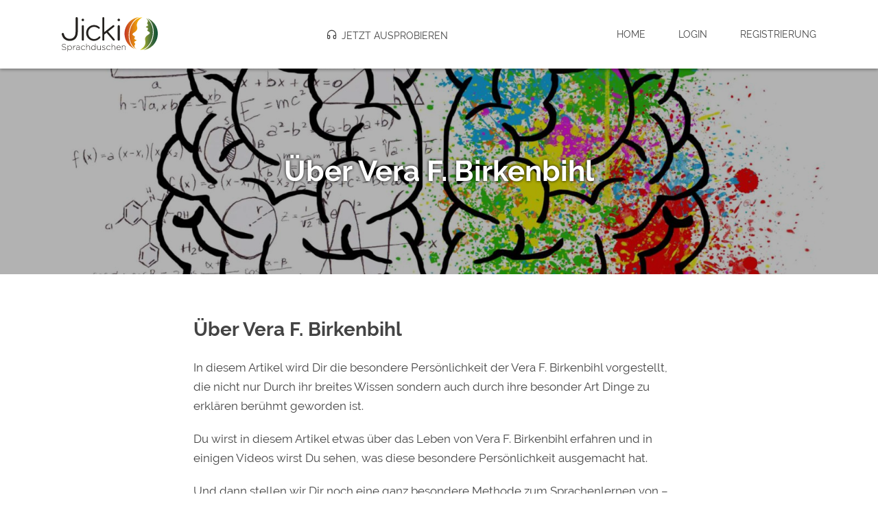

--- FILE ---
content_type: text/html; charset=UTF-8
request_url: https://www.jicki.de/sprachen-lernen-birkenbihl-methode/ueber-vera-f-birkenbihl/
body_size: 21928
content:

<!doctype html>
<html lang="de">
<head>
 
	<meta charset="UTF-8">
	<meta name="viewport" content="width=device-width, initial-scale=1, user-scalable=no">

	<link rel="profile" href="http://gmpg.org/xfn/11">
    <meta http-equiv="X-UA-Compatible" content="IE=edge,chrome=1">
            <meta name="robots" content="index,follow" />
        <meta name="robots" content="max-image-preview:large" />
        <link rel="apple-touch-icon" sizes="180x180" href="https://www.jicki.de/wp-content/themes/jicki/assets/img/apple-touch-icon.png">
    <link rel="icon" type="image/png" sizes="32x32" href="https://www.jicki.de/wp-content/themes/jicki/assets/img/favicon-32x32.png">
    <link rel="icon" type="image/png" sizes="16x16" href="https://www.jicki.de/wp-content/themes/jicki/assets/img/favicon-16x16.png">
	<script src="https://www.googleoptimize.com/optimize.js?id=OPT-M3CJJRX"></script> 
	<script src="https://www.jicki.de/wp-content/themes/jicki/assets/js/tags.js"></script>
	<script>
  (function(d,s) {
        var iv = 1000 * 60 * 30;
        var dt = new Date();
        var t = Math.round(dt.getTime() / iv) * iv;
        var f=d.getElementsByTagName(s)[0],j=d.createElement(s);
        j.async=true;
        j.src=top.location.protocol+'//'+top.location.hostname+'/dlyx/tms.js?t='+t;
        f.parentNode.insertBefore(j,f);
    })(document,'script');
</script>
    <meta name="msapplication-TileColor" content="#da532c">
    <meta name="theme-color" content="#ffffff">

    <!-- Start VWO Async SmartCode -->
    <link rel="preconnect" href="https://dev.visualwebsiteoptimizer.com" />
    <script type='text/javascript' id='vwoCode'>
    window._vwo_code || (function() {
    var account_id=759923,
    version=2.0,
    settings_tolerance=2000,
    hide_element='body',
    hide_element_style = 'opacity:0 !important;filter:alpha(opacity=0) !important;background:none !important',
    /* DO NOT EDIT BELOW THIS LINE */
    f=false,w=window,d=document,v=d.querySelector('#vwoCode'),cK='_vwo_'+account_id+'_settings',cc={};try{var c=JSON.parse(localStorage.getItem('_vwo_'+account_id+'_config'));cc=c&&typeof c==='object'?c:{}}catch(e){}var stT=cc.stT==='session'?w.sessionStorage:w.localStorage;code={use_existing_jquery:function(){return typeof use_existing_jquery!=='undefined'?use_existing_jquery:undefined},library_tolerance:function(){return typeof library_tolerance!=='undefined'?library_tolerance:undefined},settings_tolerance:function(){return cc.sT||settings_tolerance},hide_element_style:function(){return'{'+(cc.hES||hide_element_style)+'}'},hide_element:function(){return typeof cc.hE==='string'?cc.hE:hide_element},getVersion:function(){return version},finish:function(){if(!f){f=true;var e=d.getElementById('_vis_opt_path_hides');if(e)e.parentNode.removeChild(e)}},finished:function(){return f},load:function(e){var t=this.getSettings(),n=d.createElement('script'),i=this;if(t){n.textContent=t;d.getElementsByTagName('head')[0].appendChild(n);if(!w.VWO||VWO.caE){stT.removeItem(cK);i.load(e)}}else{n.fetchPriority='high';n.src=e;n.type='text/javascript';n.onerror=function(){_vwo_code.finish()};d.getElementsByTagName('head')[0].appendChild(n)}},getSettings:function(){try{var e=stT.getItem(cK);if(!e){return}e=JSON.parse(e);if(Date.now()>e.e){stT.removeItem(cK);return}return e.s}catch(e){return}},init:function(){if(d.URL.indexOf('__vwo_disable__')>-1)return;var e=this.settings_tolerance();w._vwo_settings_timer=setTimeout(function(){_vwo_code.finish();stT.removeItem(cK)},e);var t=d.currentScript,n=d.createElement('style'),i=this.hide_element(),r=t&&!t.async&&i?i+this.hide_element_style():'',c=d.getElementsByTagName('head')[0];n.setAttribute('id','_vis_opt_path_hides');v&&n.setAttribute('nonce',v.nonce);n.setAttribute('type','text/css');if(n.styleSheet)n.styleSheet.cssText=r;else n.appendChild(d.createTextNode(r));c.appendChild(n);this.load('https://dev.visualwebsiteoptimizer.com/j.php?a='+account_id+'&u='+encodeURIComponent(d.URL)+'&vn='+version)}};w._vwo_code=code;code.init();})();
    </script>
    <!-- End VWO Async SmartCode -->

	<title>Über Vera F. Birkenbihl - Eine außergewöhnliche Frau!</title>
<link crossorigin data-rocket-preconnect href="https://www.googleoptimize.com" rel="preconnect">
<link crossorigin data-rocket-preconnect href="https://dev.visualwebsiteoptimizer.com" rel="preconnect">
<link crossorigin data-rocket-preconnect href="https://static.addtoany.com" rel="preconnect"><link rel="preload" data-rocket-preload as="image" href="https://www.jicki.de/wp-content/uploads/2017/10/langzeitgedaechtnis-kurzzeitgedaechtnis-brain-2000x1523.jpg" fetchpriority="high">
	<style>img:is([sizes="auto" i], [sizes^="auto," i]) { contain-intrinsic-size: 3000px 1500px }</style>
	
<meta name="description" content="Erfahre mehr über Vera F. Birkenbihl, die Erfinderin der Birkenbihl Methode mit der man kinderleicht Sprachen lernen kann."/>

    <meta name="author" content="Jenny">
    <meta itemprop="name" content="Über Vera F. Birkenbihl - Eine außergewöhnliche Frau!">
    <meta itemprop="description" content="Erfahre mehr über Vera F. Birkenbihl, die Erfinderin der Birkenbihl Methode mit der man kinderleicht Sprachen lernen kann.">
    <meta itemprop="image" content="">
    <meta property="og:locale" content="de_DE" />
    <meta property="og:type" content="" />
    <meta property="og:title" content="Über Vera F. Birkenbihl - Eine außergewöhnliche Frau!" />
    <meta property="og:description" content="Erfahre mehr über Vera F. Birkenbihl, die Erfinderin der Birkenbihl Methode mit der man kinderleicht Sprachen lernen kann." />
    <meta property="og:url" content="https://www.jicki.de/sprachen-lernen-birkenbihl-methode/ueber-vera-f-birkenbihl/" />
    <meta property="og:site_name" content="Jicki" />
    <meta property="article:publisher" content="http://www.facebook.com/jickilearning" />
    <meta property="og:image" content="" />
    <meta property="og:image:secure_url" content="" />
    <meta property="og:image:width" content="" />
    <meta property="og:image:height" content="" />
    <meta name="twitter:card" content="" />
    <meta name="twitter:description" content="Erfahre mehr über Vera F. Birkenbihl, die Erfinderin der Birkenbihl Methode mit der man kinderleicht Sprachen lernen kann." />
    <meta name="twitter:title" content="Über Vera F. Birkenbihl - Eine außergewöhnliche Frau!" />
    <meta name="twitter:site" content="@jickilearning" />
    <meta name="twitter:image" content="" />
    <meta name="twitter:creator" content="@jickilearning" />
<link rel='dns-prefetch' href='//static.addtoany.com' />

<style id='qsm-quiz-style-inline-css' type='text/css'>


</style>
<link rel='stylesheet' id='jicki-style-css' href='https://www.jicki.de/wp-content/themes/jicki/assets/css/all.css?ver=2.3.8' type='text/css' media='all' />
<link rel='stylesheet' id='borlabs-cookie-css' href='https://www.jicki.de/wp-content/cache/borlabs-cookie/borlabs-cookie_1_de.css?ver=2.3.3-36' type='text/css' media='all' />
<link rel='stylesheet' id='addtoany-css' href='https://www.jicki.de/wp-content/plugins/add-to-any/addtoany.min.css?ver=1.16' type='text/css' media='all' />
<style id='rocket-lazyload-inline-css' type='text/css'>
.rll-youtube-player{position:relative;padding-bottom:56.23%;height:0;overflow:hidden;max-width:100%;}.rll-youtube-player:focus-within{outline: 2px solid currentColor;outline-offset: 5px;}.rll-youtube-player iframe{position:absolute;top:0;left:0;width:100%;height:100%;z-index:100;background:0 0}.rll-youtube-player img{bottom:0;display:block;left:0;margin:auto;max-width:100%;width:100%;position:absolute;right:0;top:0;border:none;height:auto;-webkit-transition:.4s all;-moz-transition:.4s all;transition:.4s all}.rll-youtube-player img:hover{-webkit-filter:brightness(75%)}.rll-youtube-player .play{height:100%;width:100%;left:0;top:0;position:absolute;background:url(https://www.jicki.de/wp-content/plugins/wp-rocket/assets/img/youtube.png) no-repeat center;background-color: transparent !important;cursor:pointer;border:none;}
</style>
<script type="text/javascript" id="addtoany-core-js-before">
/* <![CDATA[ */
window.a2a_config=window.a2a_config||{};a2a_config.callbacks=[];a2a_config.overlays=[];a2a_config.templates={};a2a_localize = {
	Share: "Teilen",
	Save: "Speichern",
	Subscribe: "Abonnieren",
	Email: "E-Mail",
	Bookmark: "Lesezeichen",
	ShowAll: "Alle anzeigen",
	ShowLess: "Weniger anzeigen",
	FindServices: "Dienst(e) suchen",
	FindAnyServiceToAddTo: "Um weitere Dienste ergänzen",
	PoweredBy: "Präsentiert von",
	ShareViaEmail: "Teilen via E-Mail",
	SubscribeViaEmail: "Via E-Mail abonnieren",
	BookmarkInYourBrowser: "Lesezeichen in deinem Browser",
	BookmarkInstructions: "Drücke Ctrl+D oder \u2318+D um diese Seite bei den Lesenzeichen zu speichern.",
	AddToYourFavorites: "Zu deinen Favoriten hinzufügen",
	SendFromWebOrProgram: "Senden von jeder E-Mail Adresse oder E-Mail-Programm",
	EmailProgram: "E-Mail-Programm",
	More: "Mehr&#8230;",
	ThanksForSharing: "Thanks for sharing!",
	ThanksForFollowing: "Thanks for following!"
};
/* ]]> */
</script>
<script type="text/javascript" defer src="https://static.addtoany.com/menu/page.js" id="addtoany-core-js"></script>
<script type="text/javascript" src="https://www.jicki.de/wp-content/themes/jicki/assets/js/min/jquery-3.3.1.min.js" id="jquery-js"></script>
<script type="text/javascript" defer src="https://www.jicki.de/wp-content/plugins/add-to-any/addtoany.min.js?ver=1.1" id="addtoany-jquery-js"></script>
<script type="text/javascript" id="borlabs-cookie-prioritize-js-extra">
/* <![CDATA[ */
var borlabsCookiePrioritized = {"domain":"www.jicki.de","path":"\/","version":"1","bots":"1","optInJS":{"statistics":{"google-tag-manager":"[base64]\/[base64]","google-analytics-universal":"[base64]"},"marketing":{"bing":"[base64]","google-ads":"[base64]","facebook-pixel":"[base64]"},"external-media":{"pinterest":"[base64]","soundcloud":"[base64]","tiktok":"[base64]","snapchat":"[base64]"}}};
/* ]]> */
</script>
<script type="text/javascript" src="https://www.jicki.de/wp-content/plugins/borlabs-cookie/assets/javascript/borlabs-cookie-prioritize.min.js?ver=2.3.3" id="borlabs-cookie-prioritize-js"></script>
<link rel="canonical" href="https://www.jicki.de/sprachen-lernen-birkenbihl-methode/ueber-vera-f-birkenbihl/" />
<script type="text/javascript">
jQuery(document).ready(function($){
    $('.am4-ajax-widget').each(function(){
            $(this).load('//www.jicki.de/wp-admin/admin-ajax.php',
            {
                action: 'am4-show-widget',
                id: $(this).attr('id')
            });
        });
});
</script><!-- Google Tag Manager -->
<script>if('0'==='1'){(function(w,d,s,l,i){w[l]=w[l]||[];w[l].push({"gtm.start":
new Date().getTime(),event:"gtm.js"});var f=d.getElementsByTagName(s)[0],
j=d.createElement(s),dl=l!="dataLayer"?"&l="+l:"";j.async=true;j.src=
"https://www.googletagmanager.com/gtm.js?id="+i+dl;f.parentNode.insertBefore(j,f);
})(window,document,"script","dataLayer","GTM-PW29N7");}</script>
<!-- End Google Tag Manager --><noscript><style id="rocket-lazyload-nojs-css">.rll-youtube-player, [data-lazy-src]{display:none !important;}</style></noscript>
    <style>
    @media screen and (max-width: 768px) {
        .notification-button {
            display: none !important;
        }
    }
    @media screen and (min-width: 768px) {
        .notification-button2 {
            display: none !important;
        }
    }
    </style>

<meta name="generator" content="WP Rocket 3.19.2.1" data-wpr-features="wpr_lazyload_images wpr_lazyload_iframes wpr_preconnect_external_domains wpr_oci wpr_desktop" /></head>

<body class="">
<div  class="site">
	<header  class="header">
    	<div  class="header-inner-wrap">
        	<div class="header-inner row">
        		<div class="logo">
                                            <a href="https://www.jicki.de/">
                            <img src="https://www.jicki.de/wp-content/themes/jicki/assets/img/jicki-logo.svg" width="" alt="Jicki - Sprachduschen Logo">
                        </a>
                            		</div>
				
				        		
        		<div class="header-actions">
                                    <button class="button is-blank toggle-language-bar"><i class="icon-headphones"></i><span>Jetzt ausprobieren</span></button>
                                
                        		
        		</div>
        
        		<nav class="main-navigation">
                    <button class="menu-toggle" type="button">
                        <span></span>
                        <span></span>
                        <span></span>
                        <span></span>
                    </button>
                    
                    <div class="menu-container"><ul id="primary-menu" class="menu"><li id="menu-item-16125" class="menu-item menu-item-type-post_type menu-item-object-page menu-item-home menu-item-16125"><a href="https://www.jicki.de/">Home</a></li>
<li id="menu-item-13540" class="menu-item menu-item-type-custom menu-item-object-custom menu-item-13540"><a href="/log-in/">Login</a></li>
<li id="menu-item-14947" class="menu-item menu-item-type-post_type menu-item-object-page menu-item-14947"><a href="https://www.jicki.de/registrierung/">Registrierung</a></li>
</ul></div>                     			
        		</nav>
        	</div>
                	</div>
	</header>

	<div  class="site-content">
        
    <div  id="ajax-content" style="display:none;"></div>

            <script>
        function clearCustomOverlayCookies() {
          const cookies = document.cookie.split(';');

          cookies.forEach(cookie => {
            const [rawName] = cookie.split('=');
            const name = rawName.trim();

            if (name.startsWith('customOverlayShown_')) {
              document.cookie = name + '=; expires=Thu, 01 Jan 1970 00:00:00 UTC; path=/;';
            }
          });
          
            let overlay = document.getElementById("custom-overlay");
            if (overlay && overlay.dataset.overlay === "true") {
                setupOverlay(overlay);
            }

          //location.reload();
        }
        </script>    <main  class="site-main">
                        <div class="hero has-image is-medium" id="hero">
        <style type="text/css">
                
                #hero {
                    background-image: url("https://www.jicki.de/wp-content/uploads/2017/10/langzeitgedaechtnis-kurzzeitgedaechtnis-brain-450x343.jpg");
                }
    
                @media
                    screen and (-webkit-min-device-pixel-ratio: 2),
                    screen and (min-resolution: 192dpi),
                    screen and (min-resolution: 2dppx) { 
                    #hero {
                        background-image: url("https://www.jicki.de/wp-content/uploads/2017/10/langzeitgedaechtnis-kurzzeitgedaechtnis-brain-900x685.jpg");
                    }
                }
                
                        
                @media screen and (min-width: 770px) {
                    #hero {
                        background-image: url("https://www.jicki.de/wp-content/uploads/2017/10/langzeitgedaechtnis-kurzzeitgedaechtnis-brain-450x343.jpg");
                    }
                }
    
                @media
                    screen and (min-width: 770px) and (-webkit-min-device-pixel-ratio: 2),
                    screen and (min-width: 770px) and (min-resolution: 192dpi),
                    screen and (min-width: 770px) and (min-resolution: 2dppx) { 
                    #hero {
                        background-image: url("https://www.jicki.de/wp-content/uploads/2017/10/langzeitgedaechtnis-kurzzeitgedaechtnis-brain-900x685.jpg");
                    }
                }
    
                @media screen and (min-width: 1020px) {
                    #hero {
                        background-image: url("https://www.jicki.de/wp-content/uploads/2017/10/langzeitgedaechtnis-kurzzeitgedaechtnis-brain-1600x1219.jpg");
                    }
                }
    
                @media
                    screen and (min-width: 1020px) and (-webkit-min-device-pixel-ratio: 2),
                    screen and (min-width: 1020px) and (min-resolution: 192dpi),
                    screen and (min-width: 1020px) and (min-resolution: 2dppx) { 
                    #hero {
                        background-image: url("https://www.jicki.de/wp-content/uploads/2017/10/langzeitgedaechtnis-kurzzeitgedaechtnis-brain.jpg");
                    }
                }
    
                @media screen and (min-width: 1400px) {
                    #hero {
                        background-image: url("https://www.jicki.de/wp-content/uploads/2017/10/langzeitgedaechtnis-kurzzeitgedaechtnis-brain-2000x1523.jpg");
                    }
                }
    
                @media
                    screen and (min-width: 1400px) and (-webkit-min-device-pixel-ratio: 2),
                    screen and (min-width: 1400px) and (min-resolution: 192dpi),
                    screen and (min-width: 1400px) and (min-resolution: 2dppx) { 
                    #hero {
                        background-image: url("https://www.jicki.de/wp-content/uploads/2017/10/langzeitgedaechtnis-kurzzeitgedaechtnis-brain.jpg");
                    }
                }
                    </style>
        <div class="hero-overlay">
            <div class="overlay-content rellax" data-rellax-speed="-2">
                                    <h1 class="headline">
                        Über Vera F. Birkenbihl                    </h1>
                                                                            </div>
        </div>
            </div>
                          
                <div class="module table-of-contents bg-white" data-nosnippet>
                    <div class="module-content">
                                                    <h2 class="headline">
        Über Vera F. Birkenbihl</h2>                                                
                        <div class="text">
                            <p>In diesem Artikel wird Dir die besondere Persönlichkeit der Vera F. Birkenbihl vorgestellt, die nicht nur Durch ihr breites Wissen sondern auch durch ihre besonder Art Dinge zu erklären berühmt geworden ist.</p>
<p>Du wirst in diesem Artikel etwas über das Leben von Vera F. Birkenbihl erfahren und in einigen Videos wirst Du sehen, was diese besondere Persönlichkeit ausgemacht hat.</p>
<p>Und dann stellen wir Dir noch eine ganz besondere Methode zum Sprachenlernen von &#8211; die nach ihr benannte <strong><a href="https://www.jicki.de/sprachen-lernen-birkenbihl-methode/">Birkenbihl-Methode</a></strong>. Gründe genug also um sich näher mit ihr zu befassen. Legen wir los!</p>
                                                    </div>
                        <div id="toc" class="toc">
                            <div class="toctitle">Inhaltsverzeichnis</div>
                            <ul>
                                                                    <li>
                                        <a href="#leben-der-vera-birkenbihl" title="Das Leben der Vera F. Birkenbihl">Das Leben der Vera F. Birkenbihl</a>
                                    </li>
                                                                    <li>
                                        <a href="#das-besondere-an-vera-birkenbihl" title="Das besondere an Vera F. Birkenbihl">Das besondere an Vera F. Birkenbihl</a>
                                    </li>
                                                                    <li>
                                        <a href="#gehirngerechtes-lernen" title="Gehirngerechtes Lernen">Gehirngerechtes Lernen</a>
                                    </li>
                                                                    <li>
                                        <a href="#die-birkenbihl-methode-zum-sprachenlernen" title="Die Birkenbihl Methode zum Sprachenlernen">Die Birkenbihl Methode zum Sprachenlernen</a>
                                    </li>
                                                                    <li>
                                        <a href="#faq-zu-vera-birkenbihl" title="FAQ zu Vera Birkenbihl">FAQ zu Vera Birkenbihl</a>
                                    </li>
                                                            </ul>
                        </div>
                    </div>
                </div>   
            <div class="module image-text bg-white no-image">
    <span class="anchor" id="leben-der-vera-birkenbihl"></span>    <div class="module-content">
                    <h2 class="headline">
        Das Leben der Vera F. Birkenbihl</h2>                        <div class="text">
            <p>Vera Felicitas Birkenbihl ist am <strong>26.April 1946</strong> im schönen München <strong>geboren</strong>. Als Tochter eines Personal Trainers und Unternehmensberater könnte man meinen, dass Vera Birkenbihl eine behütete Kindheit und Jugend hatte. Dem war aber nicht so, weshalb sie das <strong>Gymnasium abbrach</strong> und ihr <strong>Konflikt geladenes Elternhaus verließ</strong>.</p>
<p>Um sich über Wasser zu halten, jobbte Vera F. Birkenbihl eine Zeit bis sie dann ihr <strong>Psychologie-Studium in den USA begann</strong>. Schon ab dem Jahr 1969 entwickelte sie auf Basis der Hirnforschung <strong>Lerntechniken</strong>. Ein Jahr später begann sie in den USA <strong>Vorträge und Seminare</strong> zu halten und brachte den Menschen das <strong>gehirngerechte Lernen</strong> näher.</p>
<p>1972, zwei Jahre später, kehrte Vera Birkenbihl nach <strong>Europa zurück</strong> und begann damit sich als <strong>freie Trainerin und Autorin</strong> einen Namen zu machen. Sie tourte in ihrem Wohnmobil durchs Land und füllte mit ihren Vorträgen ganze Säle.</p>
<p>In ihren Seminaren und Publikationen befasste sie sich mit den <strong>Themen gehirngerechtes Lernen, analytisches und kreatives Denken, pragmatische Esoterik, Persönlichkeitsentwicklung, Numerologie</strong> und vielem mehr. Aus diesem Portfolio heraus gründete sie dann 1973 ihren <strong>eigenen Verlag</strong> und verkaufte bis zum Jahr <strong>2000 zwei Millionen Bücher</strong>. Zur größten Bekanntheit gelang Vera Birkenbihl dann 1980 durch die <strong>Birkenbihl-Methode</strong> zum Sprachenlernen.</p>
<p>Bis zuletzt lag Vera Birkenbihl’s Schwerpunkt darin Wissen <strong>spielerisch</strong> zu vermitteln und den dazugehörigen <strong>Lernstrategien</strong>. Sie verband die <strong>Wirtschaftswelt</strong> mit der <strong>neuesten Lernforschung</strong> und gab ihr Wissen an Manager und Lernende weiter.<br />
Vera F. Birkenbihl <strong>verstarb am 03.12.2011</strong> an Lungenembolie im Alter von 65 Jahren.</p>
                    </div>
    </div>
</div><div class="module image-text bg-white no-image">
    <span class="anchor" id="das-besondere-an-vera-birkenbihl"></span>    <div class="module-content">
                    <h2 class="headline">
        Das besondere an Vera F. Birkenbihl</h2>                        <div class="text">
            <p>Neben dem breit gefächerten <strong>Wissen</strong> von Vera Birkenbihl, hat sie die Menschen wohl vor allem durch ihr <strong>lockeres Auftreten</strong> und die <strong>einfache Art</strong> Dinge erklären zu können begeistert. Mit einer <strong>einfachen Sprache</strong> und viel <strong>Humor</strong> konnte sie einem sehr komplexe Dinge nahebringen und verständlich machen. Nicht zuletzt ihr, ich möchte sagen, für eine Referentin “unpassender” äußerlicher Stil, hat sie zu einer <strong>außergewöhnlichen Persönlichkeit</strong> gemacht.</p>
                    </div>
    </div>
</div><div class="module image-text bg-white no-image">
    <span class="anchor" id="gehirngerechtes-lernen"></span>    <div class="module-content">
                    <h2 class="headline">
        Gehirngerechtes Lernen</h2>                        <div class="text">
            <p>Vera F. Birkenbihl legte ihre Aufmerksamkeit und ihre Forschung auf das Thema <strong>“Gehirngerechtes Lernen”</strong>. Dabei ging sie sehr vielschichtig und aus <strong>verschiedenen Perspektiven</strong> an die Aufgabe heran. Ihre Frage dabei war immer: Was brauchen die <strong>Lernenden</strong> um etwas wirklich <strong>erfassen</strong> bzw. <strong>begreifen</strong> zu können? Es war ihr dabei wichtig, dass das Lernen <strong>spielerisch</strong> geschieht. In dem Sinne, dass sich lernen nicht nach “lernen” anfühlt, sondern so gestaltet wird, dass das <strong>Interesse</strong> der Lernenden dafür geweckt wird und am Ende das Lernen durch eine <strong>Begeisterung</strong> bzw. wirkliches Interesse an dem Thema geschieht. Dabei hat sie immer wieder das <strong>Schulsystem kritisiert</strong> und <strong>Lösungsvorschläge</strong> geliefert, wie gehirngerechtes Lernen stattfinden kann.</p>
                    </div>
    </div>
</div><div class="module image-text bg-white no-image">
    <span class="anchor" id="die-birkenbihl-methode-zum-sprachenlernen"></span>    <div class="module-content">
                    <h2 class="headline">
        Die Birkenbihl Methode zum Sprachenlernen</h2>                        <div class="text">
            <p>Große Bekanntheit erhielt Vera Birkenbihl mit ihrer <strong><a href="https://www.jicki.de/sprachen-lernen-birkenbihl-methode/">Birkenbihl-Methode zum Sprachenlernen</a></strong>. Diese hat sie auch aus der Perspektive des gehirngerechten <strong>Lernens</strong> entwickelt. In dem folgenden Youtube Video zeigt sich noch einmal mehr, was für ein Unikat Vera Birkenbihl war. Weil seien wir mal ehrlich, wer von uns würde ein Youtube-Video mit einer solchen Unordentlichkeit im Hintergrund veröffentlichen und hätte damit auch noch Erfolg? Was sie aber über das Sprachenlernen mit der Birkenbihl Methode sagt ist <strong>sehr spannend</strong> &#8211; also unbedingt angucken!</p>
                    </div>
    </div>
</div><div class="module bg-white">
    <div  class="video">
                <div class="responsive-video">
            <div class="rll-youtube-player" data-src="https://www.youtube-nocookie.com/embed/gArcj7xySaM" data-id="gArcj7xySaM" data-query="" data-alt=""></div><noscript><iframe width="1600" height="900" src="https://www.youtube-nocookie.com/embed/gArcj7xySaM" frameborder="0" allow="autoplay; encrypted-media" allowfullscreen></iframe></noscript>
        </div>
    </div>
</div><div class="module app-teaser " data-nosnippet>
    <div class="module-content">
        <div class="text">
            <div class="text-inner">
                                    <h2 class="headline">
        So möchtest Du auch lernen?</h2>                                <p>Dann lerne doch mit den Jicki Sprachduschen und der Birkenbihl Methode eine neue Sprache!</p>
                
                <div class="store-links">
                                                                
                    <a href="https://www.jicki.de/api/appredirect/red.php?os=google&referrer=utm_source%3DnoReferrer" target="_blank"><img width="240" height="71" src="data:image/svg+xml,%3Csvg%20xmlns='http://www.w3.org/2000/svg'%20viewBox='0%200%20240%2071'%3E%3C/svg%3E" class="attachment-pages_nocrop size-pages_nocrop" alt="Google Play" decoding="async" data-lazy-srcset="https://www.jicki.de/wp-content/uploads/2018/09/playstorebadge-240x71.png 240w, https://www.jicki.de/wp-content/uploads/2018/09/playstorebadge-300x89.png 300w, https://www.jicki.de/wp-content/uploads/2018/09/playstorebadge-500x149.png 500w, https://www.jicki.de/wp-content/uploads/2018/09/playstorebadge-560x167.png 560w, https://www.jicki.de/wp-content/uploads/2018/09/playstorebadge-280x83.png 280w, https://www.jicki.de/wp-content/uploads/2018/09/playstorebadge-480x143.png 480w, https://www.jicki.de/wp-content/uploads/2018/09/playstorebadge-450x134.png 450w, https://www.jicki.de/wp-content/uploads/2018/09/playstorebadge.png 564w" data-lazy-sizes="(max-width: 240px) 100vw, 240px" data-lazy-src="https://www.jicki.de/wp-content/uploads/2018/09/playstorebadge-240x71.png" /><noscript><img width="240" height="71" src="https://www.jicki.de/wp-content/uploads/2018/09/playstorebadge-240x71.png" class="attachment-pages_nocrop size-pages_nocrop" alt="Google Play" decoding="async" srcset="https://www.jicki.de/wp-content/uploads/2018/09/playstorebadge-240x71.png 240w, https://www.jicki.de/wp-content/uploads/2018/09/playstorebadge-300x89.png 300w, https://www.jicki.de/wp-content/uploads/2018/09/playstorebadge-500x149.png 500w, https://www.jicki.de/wp-content/uploads/2018/09/playstorebadge-560x167.png 560w, https://www.jicki.de/wp-content/uploads/2018/09/playstorebadge-280x83.png 280w, https://www.jicki.de/wp-content/uploads/2018/09/playstorebadge-480x143.png 480w, https://www.jicki.de/wp-content/uploads/2018/09/playstorebadge-450x134.png 450w, https://www.jicki.de/wp-content/uploads/2018/09/playstorebadge.png 564w" sizes="(max-width: 240px) 100vw, 240px" /></noscript></a>  
                                                            <a href="https://www.jicki.de/api/appredirect/red.php?os=apple" target="_blank"><img width="240" height="71" src="data:image/svg+xml,%3Csvg%20xmlns='http://www.w3.org/2000/svg'%20viewBox='0%200%20240%2071'%3E%3C/svg%3E" class="attachment-pages_nocrop size-pages_nocrop" alt="Apple App Store" decoding="async" data-lazy-srcset="https://www.jicki.de/wp-content/uploads/2018/09/applestorebadge-240x71.png 240w, https://www.jicki.de/wp-content/uploads/2018/09/applestorebadge-300x89.png 300w, https://www.jicki.de/wp-content/uploads/2018/09/applestorebadge-500x148.png 500w, https://www.jicki.de/wp-content/uploads/2018/09/applestorebadge-560x165.png 560w, https://www.jicki.de/wp-content/uploads/2018/09/applestorebadge-280x83.png 280w, https://www.jicki.de/wp-content/uploads/2018/09/applestorebadge-480x142.png 480w, https://www.jicki.de/wp-content/uploads/2018/09/applestorebadge-450x133.png 450w, https://www.jicki.de/wp-content/uploads/2018/09/applestorebadge.png 562w" data-lazy-sizes="(max-width: 240px) 100vw, 240px" data-lazy-src="https://www.jicki.de/wp-content/uploads/2018/09/applestorebadge-240x71.png" /><noscript><img width="240" height="71" src="https://www.jicki.de/wp-content/uploads/2018/09/applestorebadge-240x71.png" class="attachment-pages_nocrop size-pages_nocrop" alt="Apple App Store" decoding="async" srcset="https://www.jicki.de/wp-content/uploads/2018/09/applestorebadge-240x71.png 240w, https://www.jicki.de/wp-content/uploads/2018/09/applestorebadge-300x89.png 300w, https://www.jicki.de/wp-content/uploads/2018/09/applestorebadge-500x148.png 500w, https://www.jicki.de/wp-content/uploads/2018/09/applestorebadge-560x165.png 560w, https://www.jicki.de/wp-content/uploads/2018/09/applestorebadge-280x83.png 280w, https://www.jicki.de/wp-content/uploads/2018/09/applestorebadge-480x142.png 480w, https://www.jicki.de/wp-content/uploads/2018/09/applestorebadge-450x133.png 450w, https://www.jicki.de/wp-content/uploads/2018/09/applestorebadge.png 562w" sizes="(max-width: 240px) 100vw, 240px" /></noscript></a>
                </div>
            </div>
        </div>
                    <div class="image">
                <img width="320" height="438" src="data:image/svg+xml,%3Csvg%20xmlns='http://www.w3.org/2000/svg'%20viewBox='0%200%20320%20438'%3E%3C/svg%3E" class="attachment-app_teaser size-app_teaser" alt="Jicki App Sprachwahl" decoding="async" fetchpriority="high" data-lazy-srcset="https://www.jicki.de/wp-content/uploads/2018/11/jicki-app-spwachwahl-320x438.png 320w, https://www.jicki.de/wp-content/uploads/2018/11/jicki-app-spwachwahl-219x300.png 219w, https://www.jicki.de/wp-content/uploads/2018/11/jicki-app-spwachwahl-365x500.png 365w, https://www.jicki.de/wp-content/uploads/2018/11/jicki-app-spwachwahl-409x560.png 409w, https://www.jicki.de/wp-content/uploads/2018/11/jicki-app-spwachwahl-205x280.png 205w, https://www.jicki.de/wp-content/uploads/2018/11/jicki-app-spwachwahl-351x480.png 351w, https://www.jicki.de/wp-content/uploads/2018/11/jicki-app-spwachwahl-175x240.png 175w, https://www.jicki.de/wp-content/uploads/2018/11/jicki-app-spwachwahl-640x876.png 640w, https://www.jicki.de/wp-content/uploads/2018/11/jicki-app-spwachwahl-450x616.png 450w, https://www.jicki.de/wp-content/uploads/2018/11/jicki-app-spwachwahl.png 700w" data-lazy-sizes="(max-width: 320px) 100vw, 320px" data-lazy-src="https://www.jicki.de/wp-content/uploads/2018/11/jicki-app-spwachwahl-320x438.png" /><noscript><img width="320" height="438" src="https://www.jicki.de/wp-content/uploads/2018/11/jicki-app-spwachwahl-320x438.png" class="attachment-app_teaser size-app_teaser" alt="Jicki App Sprachwahl" decoding="async" fetchpriority="high" srcset="https://www.jicki.de/wp-content/uploads/2018/11/jicki-app-spwachwahl-320x438.png 320w, https://www.jicki.de/wp-content/uploads/2018/11/jicki-app-spwachwahl-219x300.png 219w, https://www.jicki.de/wp-content/uploads/2018/11/jicki-app-spwachwahl-365x500.png 365w, https://www.jicki.de/wp-content/uploads/2018/11/jicki-app-spwachwahl-409x560.png 409w, https://www.jicki.de/wp-content/uploads/2018/11/jicki-app-spwachwahl-205x280.png 205w, https://www.jicki.de/wp-content/uploads/2018/11/jicki-app-spwachwahl-351x480.png 351w, https://www.jicki.de/wp-content/uploads/2018/11/jicki-app-spwachwahl-175x240.png 175w, https://www.jicki.de/wp-content/uploads/2018/11/jicki-app-spwachwahl-640x876.png 640w, https://www.jicki.de/wp-content/uploads/2018/11/jicki-app-spwachwahl-450x616.png 450w, https://www.jicki.de/wp-content/uploads/2018/11/jicki-app-spwachwahl.png 700w" sizes="(max-width: 320px) 100vw, 320px" /></noscript>            </div>
            </div>
</div><div class="module faq bg-white" data-nosnippet>
    <span class="anchor" id="faq-zu-vera-birkenbihl"></span>    <div class="module-content">
                    <h2 class="headline">
                FAQ zu Vera Birkenbihl            </h2>
                                    <dl class="faq-listing">
                                    <dt class="question">
                        Wer war Vera F. Birkenbihl? <i class="icon-chevron-down"></i>
                    </dt>
                    <dd class="answer">
                                                <p><strong>Vera Felicitas Birkenbihl</strong> war zu ihrer Zeit, die wohl einzige <strong>bekannte weibliche Trainerin</strong>.</p>
<p>Sie befasste sich viel mit dem Thema <strong>Gehirngerechtes Lernen</strong> und veröffentlichte dazu <strong>Bücher</strong> und hielt <strong>Vorträge</strong>.</p>
<p>Besonders bekannt wurde sie durch die nach ihr benannten <a href="https://www.jicki.de/sprachen-lernen-birkenbihl-methode/"><strong>Birkenbihl-Methode</strong></a> zum Sprachenlernen</p>
                                            </dd>
                                    <dt class="question">
                        Lebt Vera Birkenbihl noch? <i class="icon-chevron-down"></i>
                    </dt>
                    <dd class="answer">
                                                <p><strong>Vera F. Birkenbihl</strong> verstarb am <strong>03.12.2011</strong> an einer <strong>Lungenembolie</strong> im Alter von 65 Jahren.</p>
<p>Zu ihrer Lebzeit war sie eine <strong>erfolgreiche Trainerin</strong>, <strong>Buchautorin</strong> und füllte ganze Säle mit ihren <strong>Vorträgen</strong>.</p>
<p><a href="https://www.jicki.de/sprachen-lernen-birkenbihl-methode/ueber-vera-f-birkenbihl/"><strong>-&gt; Mehr erfahren!</strong></a></p>
                                            </dd>
                                    <dt class="question">
                        Was war das Besondere an Vera Birkenbihl? <i class="icon-chevron-down"></i>
                    </dt>
                    <dd class="answer">
                                                <p><strong>Vera Birkenbihl</strong> glänzte, neben ihrem breiten Wissen, durch die <strong>Fähigkeit komplexe Sachverhalte</strong> auf sehr <strong>einfache</strong> und <strong>unterhaltsame Art</strong> zu vermitteln.</p>
<p>Aber auch durch ihren Ansatz des <strong>gehirngerechten Lernens</strong>, begeisterte sie die Menschen.</p>
<p>Sie schaffte es immer wieder die Zuhörer und Zuhörerinnen für unterschiedliche <strong>Themen</strong> zu <strong>begeistern</strong> und sie darin zu befähigen den Kern des Themas zu erfassen.</p>
                                            </dd>
                                    <dt class="question">
                        Wie funktioniert die Birkenbihl-Methode? <i class="icon-chevron-down"></i>
                    </dt>
                    <dd class="answer">
                                                <p>Mit der <a href="https://www.jicki.de/sprachen-lernen-birkenbihl-methode/"><strong>Birkenbihl-Methode</strong></a> lernst Du eine Sprache sehr effektiv in <strong>4 Phasen</strong>.</p>
<p>In der <strong>ersten Phase dekodierst</strong> Du einen Text in der Zielsprache. Dekodieren bedeutet, dass Du eine <strong>Wort für Wort Übersetzung</strong> des Textes machst. So lernst Du die <strong>Struktur der Sprache kennen</strong>.</p>
<p><strong>Die zweite Phase ist das aktive Hören</strong>. <strong>Höre</strong> Dir den Text an und <strong>lese</strong> Deine deutsche Übersetzung mit.</p>
<p>In der <strong>dritten Phase</strong>, dem <strong>passiven Lernen</strong>, kannst Du es Dir bequem machen. <strong>Höre</strong> Dir den Text so oft wie möglich an, während Du <strong>anderen Tätigkeiten</strong> wie Kochen, Autofahren oder Spazierengehen anhörst.</p>
<p>In der <strong>vierten und letzten Phase</strong> erweiterst Du Dein Lernen um andere <strong>Lernaktivitäten</strong>. Das kann z.B. Filme gucken oder Gespräche führen sein.</p>
<p>Lerne mit <strong>Jicki</strong> und der <strong>Birkenbihl Methode</strong> <strong><a href="https://www.jicki.de/sprachen-lernen-birkenbihl-methode/englisch-lernen-birkenbihl/">Englisch</a></strong>, <a href="https://www.jicki.de/sprachen-lernen-birkenbihl-methode/franzoesisch-lernen-birkenbihl/"><strong>Französisch</strong></a>, <strong><a href="https://www.jicki.de/sprachen-lernen-birkenbihl-methode/spanisch-lernen-birkenbihl/">Spanisch</a></strong>, <strong><a href="https://www.jicki.de/sprachen-lernen-birkenbihl-methode/italienisch-lernen-birkenbihl/">Italienisch</a></strong> oder <strong><a href="https://www.jicki.de/sprachen-lernen-birkenbihl-methode/griechisch-lernen-birkenbihl/">Griechisch</a></strong>.</p>
                                            </dd>
                            </dl>
                            <script type="application/ld+json">
                {
                "@context": "https://schema.org",
                "@type": "FAQPage",
                "mainEntity": [
                                                        {"@type": "Question",
                    "name": "Wer war Vera F. Birkenbihl?",
                    "acceptedAnswer": {
                        "@type": "Answer",
                        "text": "<p><strong>Vera Felicitas Birkenbihl</strong> war zu ihrer Zeit, die wohl einzige <strong>bekannte weibliche Trainerin</strong>.</p> <p>Sie befasste sich viel mit dem Thema <strong>Gehirngerechtes Lernen</strong> und veröffentlichte dazu <strong>Bücher</strong> und hielt <strong>Vorträge</strong>.</p> <p>Besonders bekannt wurde sie durch die nach ihr benannten <a href=\"https://www.jicki.de/sprachen-lernen-birkenbihl-methode/\"><strong>Birkenbihl-Methode</strong></a> zum Sprachenlernen</p> "
                    }
                },                                                        {"@type": "Question",
                    "name": "Lebt Vera Birkenbihl noch?",
                    "acceptedAnswer": {
                        "@type": "Answer",
                        "text": "<p><strong>Vera F. Birkenbihl</strong> verstarb am <strong>03.12.2011</strong> an einer <strong>Lungenembolie</strong> im Alter von 65 Jahren.</p> <p>Zu ihrer Lebzeit war sie eine <strong>erfolgreiche Trainerin</strong>, <strong>Buchautorin</strong> und füllte ganze Säle mit ihren <strong>Vorträgen</strong>.</p> <p><a href=\"https://www.jicki.de/sprachen-lernen-birkenbihl-methode/ueber-vera-f-birkenbihl/\"><strong>-&gt; Mehr erfahren!</strong></a></p> "
                    }
                },                                                        {"@type": "Question",
                    "name": "Was war das Besondere an Vera Birkenbihl?",
                    "acceptedAnswer": {
                        "@type": "Answer",
                        "text": "<p><strong>Vera Birkenbihl</strong> glänzte, neben ihrem breiten Wissen, durch die <strong>Fähigkeit komplexe Sachverhalte</strong> auf sehr <strong>einfache</strong> und <strong>unterhaltsame Art</strong> zu vermitteln.</p> <p>Aber auch durch ihren Ansatz des <strong>gehirngerechten Lernens</strong>, begeisterte sie die Menschen.</p> <p>Sie schaffte es immer wieder die Zuhörer und Zuhörerinnen für unterschiedliche <strong>Themen</strong> zu <strong>begeistern</strong> und sie darin zu befähigen den Kern des Themas zu erfassen.</p> "
                    }
                },                                                        {"@type": "Question",
                    "name": "Wie funktioniert die Birkenbihl-Methode?",
                    "acceptedAnswer": {
                        "@type": "Answer",
                        "text": "<p>Mit der <a href=\"https://www.jicki.de/sprachen-lernen-birkenbihl-methode/\"><strong>Birkenbihl-Methode</strong></a> lernst Du eine Sprache sehr effektiv in <strong>4 Phasen</strong>.</p> <p>In der <strong>ersten Phase dekodierst</strong> Du einen Text in der Zielsprache. Dekodieren bedeutet, dass Du eine <strong>Wort für Wort Übersetzung</strong> des Textes machst. So lernst Du die <strong>Struktur der Sprache kennen</strong>.</p> <p><strong>Die zweite Phase ist das aktive Hören</strong>. <strong>Höre</strong> Dir den Text an und <strong>lese</strong> Deine deutsche Übersetzung mit.</p> <p>In der <strong>dritten Phase</strong>, dem <strong>passiven Lernen</strong>, kannst Du es Dir bequem machen. <strong>Höre</strong> Dir den Text so oft wie möglich an, während Du <strong>anderen Tätigkeiten</strong> wie Kochen, Autofahren oder Spazierengehen anhörst.</p> <p>In der <strong>vierten und letzten Phase</strong> erweiterst Du Dein Lernen um andere <strong>Lernaktivitäten</strong>. Das kann z.B. Filme gucken oder Gespräche führen sein.</p> <p>Lerne mit <strong>Jicki</strong> und der <strong>Birkenbihl Methode</strong> <strong><a href=\"https://www.jicki.de/sprachen-lernen-birkenbihl-methode/englisch-lernen-birkenbihl/\">Englisch</a></strong>, <a href=\"https://www.jicki.de/sprachen-lernen-birkenbihl-methode/franzoesisch-lernen-birkenbihl/\"><strong>Französisch</strong></a>, <strong><a href=\"https://www.jicki.de/sprachen-lernen-birkenbihl-methode/spanisch-lernen-birkenbihl/\">Spanisch</a></strong>, <strong><a href=\"https://www.jicki.de/sprachen-lernen-birkenbihl-methode/italienisch-lernen-birkenbihl/\">Italienisch</a></strong> oder <strong><a href=\"https://www.jicki.de/sprachen-lernen-birkenbihl-methode/griechisch-lernen-birkenbihl/\">Griechisch</a></strong>.</p> "
                    }
                }                                ]}
            </script>
            </div>
</div>            </main>


	</div>
	<footer  class="footer">
		<div  class="footer-top">
    		<div class="row ">
                <div class="grid-row">
                                                                        <div class="grid-col">
                                <div class="widget">
                                    <span class="headline">Jicki Lerntipps</span>
                                    <ul class="menu">
																																<li class="menu-item">
													<a href="https://www.jicki.de/blog/" target="">
														Jicki Blog													</a>
												</li>
																																											<li class="menu-item">
													<a href="https://www.jicki.de/sprachen-lernen/sprachen-lernen-durch-hoeren/" target="">
														Lernen durch Hören													</a>
												</li>
																																											<li class="menu-item">
													<a href="https://www.jicki.de/sprachen-lernen/sprechen-lernen/" target="">
														Sprechen &amp; Aussprache													</a>
												</li>
																																											<li class="menu-item">
													<a href="https://www.jicki.de/sprachen-lernen/vokabeln-lernen/" target="">
														Vokabeln lernen													</a>
												</li>
																																											<li class="menu-item">
													<a href="https://www.jicki.de/sprachen-lernen/grammatik-lernen/" target="">
														Grammatik Tipps													</a>
												</li>
																																											<li class="menu-item">
													<a href="https://www.jicki.de/15-tipps-zur-motivation-beim-lernen/" target="">
														Tipps zur Motivation													</a>
												</li>
																																											<li class="menu-item">
													<a href="https://www.jicki.de/sprachen-lernen-birkenbihl-methode/" target="">
														Die Birkenbihl Methode													</a>
												</li>
																					                                    </ul>
                                </div>
                            </div>
                                                    <div class="grid-col">
                                <div class="widget">
                                    <span class="headline">Jicki Sprachtipps</span>
                                    <ul class="menu">
																																<li class="menu-item">
													<a href="https://www.jicki.de/englisch-lernen/" target="">
														Englisch lernen													</a>
												</li>
																																											<li class="menu-item">
													<a href="https://www.jicki.de/franzoesisch-lernen/" target="">
														Französisch lernen													</a>
												</li>
																																											<li class="menu-item">
													<a href="https://www.jicki.de/spanisch-lernen/" target="">
														Spanisch lernen													</a>
												</li>
																																											<li class="menu-item">
													<a href="https://www.jicki.de/italienisch-lernen/" target="">
														Italienisch lernen													</a>
												</li>
																																											<li class="menu-item">
													<a href="https://www.jicki.de/schwedisch-lernen/" target="">
														Schwedisch lernen													</a>
												</li>
																																											<li class="menu-item">
													<a href="https://www.jicki.de/russisch-lernen/" target="">
														Russisch lernen													</a>
												</li>
																																											<li class="menu-item">
													<a href="https://www.jicki.de/griechisch-lernen/" target="">
														Griechisch lernen													</a>
												</li>
																																											<li class="menu-item">
													<a href="https://www.jicki.de/japanisch-lernen/" target="">
														Japanisch lernen													</a>
												</li>
																																											<li class="menu-item">
													<a href="https://www.jicki.de/kroatisch-lernen/" target="">
														Kroatisch lernen													</a>
												</li>
																					                                    </ul>
                                </div>
                            </div>
                                                    <div class="grid-col">
                                <div class="widget">
                                    <span class="headline">Lernen mit Jicki</span>
                                    <ul class="menu">
																																<li class="menu-item">
													<a href="https://www.jicki.de/sprachduschen-ueberblick/" target="">
														Sprachduschen Überblick													</a>
												</li>
																																											<li class="menu-item">
													<a href="https://www.jicki.de/so-lernst-du-mit-jicki/" target="">
														So lernst Du mit Jicki													</a>
												</li>
																																											<li class="menu-item">
													<a href="https://www.jicki.de/vorteile-von-jicki/" target="">
														Vorteile von Jicki													</a>
												</li>
																																											<li class="menu-item">
													<a href="https://www.jicki.de/faq/" target="">
														Hilfe und FAQ													</a>
												</li>
																																											<li class="menu-item">
													<a href="https://corporates.jicki.de/" target="">
														Für Unternehmen													</a>
												</li>
																																											<li class="menu-item">
													<a href="https://www.jicki.de/schule/" target="">
														Für Schulen													</a>
												</li>
																																											<li class="menu-item">
													<a href="https://www.jicki.de/begleitbuecher/" target="">
														Begleitbücher													</a>
												</li>
																					                                    </ul>
                                </div>
                            </div>
                                                    <div class="grid-col">
                                <div class="widget">
                                    <span class="headline">Über Jicki</span>
                                    <ul class="menu">
																																<li class="menu-item">
													<a href="https://www.jicki.de/preise/" target="">
														Preise													</a>
												</li>
																																											<li class="menu-item">
													<a href="https://www.jicki.de/team/" target="">
														Team													</a>
												</li>
																																											<li class="menu-item">
													<a href="https://www.jicki.de/kontakt/" target="">
														Kontakt													</a>
												</li>
																																											<li class="menu-item">
													<a href="https://www.jicki.de/presse/" target="">
														Presse													</a>
												</li>
																																											<li class="menu-item">
													<a href="https://www.jicki.de/geschichte-jicki/" target="">
														Die Jicki Geschichte													</a>
												</li>
																																											<li class="menu-item">
													<a href="https://shop.jicki.de/" target="">
														Jicki zu verschenken													</a>
												</li>
																																									                                    </ul>
                                </div>
                            </div>
                            
                                    </div>

    		</div>
    		<div class="row footer-badges">
        		<div class="grid-col">
                    <div class="widget">
												<a href="https://www.jicki.de/api/appredirect/red.php?os=google" target="_blank"><img width="564" height="168" src="data:image/svg+xml,%3Csvg%20xmlns='http://www.w3.org/2000/svg'%20viewBox='0%200%20564%20168'%3E%3C/svg%3E" class="attachment-150 size-150" alt="Google Play" decoding="async" data-lazy-srcset="https://www.jicki.de/wp-content/uploads/2018/09/playstorebadge.png 564w, https://www.jicki.de/wp-content/uploads/2018/09/playstorebadge-300x89.png 300w, https://www.jicki.de/wp-content/uploads/2018/09/playstorebadge-500x149.png 500w, https://www.jicki.de/wp-content/uploads/2018/09/playstorebadge-560x167.png 560w, https://www.jicki.de/wp-content/uploads/2018/09/playstorebadge-280x83.png 280w, https://www.jicki.de/wp-content/uploads/2018/09/playstorebadge-480x143.png 480w, https://www.jicki.de/wp-content/uploads/2018/09/playstorebadge-240x71.png 240w, https://www.jicki.de/wp-content/uploads/2018/09/playstorebadge-450x134.png 450w" data-lazy-sizes="(max-width: 564px) 100vw, 564px" data-lazy-src="https://www.jicki.de/wp-content/uploads/2018/09/playstorebadge.png" /><noscript><img width="564" height="168" src="https://www.jicki.de/wp-content/uploads/2018/09/playstorebadge.png" class="attachment-150 size-150" alt="Google Play" decoding="async" srcset="https://www.jicki.de/wp-content/uploads/2018/09/playstorebadge.png 564w, https://www.jicki.de/wp-content/uploads/2018/09/playstorebadge-300x89.png 300w, https://www.jicki.de/wp-content/uploads/2018/09/playstorebadge-500x149.png 500w, https://www.jicki.de/wp-content/uploads/2018/09/playstorebadge-560x167.png 560w, https://www.jicki.de/wp-content/uploads/2018/09/playstorebadge-280x83.png 280w, https://www.jicki.de/wp-content/uploads/2018/09/playstorebadge-480x143.png 480w, https://www.jicki.de/wp-content/uploads/2018/09/playstorebadge-240x71.png 240w, https://www.jicki.de/wp-content/uploads/2018/09/playstorebadge-450x134.png 450w" sizes="(max-width: 564px) 100vw, 564px" /></noscript></a>                    </div>                    
                </div>
                <div class="grid-col">
                    <div class="widget">
												<a href="https://www.jicki.de/api/appredirect/red.php?os=apple" target="_blank"><img width="562" height="166" src="data:image/svg+xml,%3Csvg%20xmlns='http://www.w3.org/2000/svg'%20viewBox='0%200%20562%20166'%3E%3C/svg%3E" class="attachment-150 size-150" alt="Apple App Store" decoding="async" data-lazy-srcset="https://www.jicki.de/wp-content/uploads/2018/09/applestorebadge.png 562w, https://www.jicki.de/wp-content/uploads/2018/09/applestorebadge-300x89.png 300w, https://www.jicki.de/wp-content/uploads/2018/09/applestorebadge-500x148.png 500w, https://www.jicki.de/wp-content/uploads/2018/09/applestorebadge-560x165.png 560w, https://www.jicki.de/wp-content/uploads/2018/09/applestorebadge-280x83.png 280w, https://www.jicki.de/wp-content/uploads/2018/09/applestorebadge-480x142.png 480w, https://www.jicki.de/wp-content/uploads/2018/09/applestorebadge-240x71.png 240w, https://www.jicki.de/wp-content/uploads/2018/09/applestorebadge-450x133.png 450w" data-lazy-sizes="(max-width: 562px) 100vw, 562px" data-lazy-src="https://www.jicki.de/wp-content/uploads/2018/09/applestorebadge.png" /><noscript><img width="562" height="166" src="https://www.jicki.de/wp-content/uploads/2018/09/applestorebadge.png" class="attachment-150 size-150" alt="Apple App Store" decoding="async" srcset="https://www.jicki.de/wp-content/uploads/2018/09/applestorebadge.png 562w, https://www.jicki.de/wp-content/uploads/2018/09/applestorebadge-300x89.png 300w, https://www.jicki.de/wp-content/uploads/2018/09/applestorebadge-500x148.png 500w, https://www.jicki.de/wp-content/uploads/2018/09/applestorebadge-560x165.png 560w, https://www.jicki.de/wp-content/uploads/2018/09/applestorebadge-280x83.png 280w, https://www.jicki.de/wp-content/uploads/2018/09/applestorebadge-480x142.png 480w, https://www.jicki.de/wp-content/uploads/2018/09/applestorebadge-240x71.png 240w, https://www.jicki.de/wp-content/uploads/2018/09/applestorebadge-450x133.png 450w" sizes="(max-width: 562px) 100vw, 562px" /></noscript></a> 
                    </div>
                </div>
                <div class="grid-col">
                    <div class="widget">
                        <a href="https://www.facebook.com/jickilearning" target="_blank" title="Finde uns auf Facebook"><img src="data:image/svg+xml,%3Csvg%20xmlns='http://www.w3.org/2000/svg'%20viewBox='0%200%200%200'%3E%3C/svg%3E" alt="Finde uns auf Facebook" data-lazy-src="https://www.jicki.de/wp-content/themes/jicki/assets/img/facebook-button.gif" /><noscript><img src="https://www.jicki.de/wp-content/themes/jicki/assets/img/facebook-button.gif" alt="Finde uns auf Facebook" /></noscript></a>
                    </div>
                </div>
                <div class="grid-col">
                    <div class="widget">
                        <img src="data:image/svg+xml,%3Csvg%20xmlns='http://www.w3.org/2000/svg'%20viewBox='0%200%200%200'%3E%3C/svg%3E" alt="Netzsieger" data-lazy-src="https://www.jicki.de/wp-content/themes/jicki/assets/img/netzsieger.jpg" /><noscript><img src="https://www.jicki.de/wp-content/themes/jicki/assets/img/netzsieger.jpg" alt="Netzsieger" /></noscript>
                    </div>
                </div>
    		</div>
			<div style="width:100%;text-align:center;margin-top:30px;">Die Sprach-App für Deutschland, Österreich und die Schweiz</div>

		</div>
		<div  class="footer-bottom">
    		<div  class="row">
        		<div class="footer-meta">
        		    <span>Copyright &copy; 2026 Jicki GmbH - Made with <i class="icon-heart"></i> in Freiburg</span>
        		</div>
                <nav class="footer-navigation">
                    <div class="menu-footer-menu-de-container"><ul id="footer-menu" class="menu"><li id="menu-item-11851" class="menu-item menu-item-type-post_type menu-item-object-page menu-item-11851"><a href="https://www.jicki.de/impressum/">Impressum</a></li>
<li id="menu-item-11854" class="menu-item menu-item-type-post_type menu-item-object-page menu-item-11854"><a href="https://www.jicki.de/agb/">AGB</a></li>
<li id="menu-item-11856" class="menu-item menu-item-type-post_type menu-item-object-page menu-item-11856"><a href="https://www.jicki.de/widerrufsrecht/">Widerrufsrecht</a></li>
<li id="menu-item-11853" class="menu-item menu-item-type-post_type menu-item-object-page menu-item-privacy-policy menu-item-11853"><a rel="privacy-policy" href="https://www.jicki.de/datenschutzerklaerung/">Datenschutzerklärung</a></li>
</ul></div>                </nav>
    		</div>
		</div>
        <button title="scroll" class="scroll-up button is-primary"><i class="icon-chevron-up"></i></button>
	</footer>
</div>



<div  class="badges">
    <button class="toggle-language-bar"><i class="icon-x"></i></button>
    <div class="row">
        <div  class="languages">
                            <span class="title">Wähle Deine Sprache</span>
                <div class="language-buttons">
                    <ul>
                                                                                    <li>
                                    <a href="https://www.jicki.de/englisch/"><img src="data:image/svg+xml,%3Csvg%20xmlns='http://www.w3.org/2000/svg'%20viewBox='0%200%200%200'%3E%3C/svg%3E" data-lazy-src="https://www.jicki.de/wp-content/uploads/2018/09/flag-english.svg" /><noscript><img src="https://www.jicki.de/wp-content/uploads/2018/09/flag-english.svg" /></noscript>Englisch</a>
                                </li> 
                                                                                                                <li>
                                    <a href="https://www.jicki.de/franzoesisch/"><img src="data:image/svg+xml,%3Csvg%20xmlns='http://www.w3.org/2000/svg'%20viewBox='0%200%200%200'%3E%3C/svg%3E" data-lazy-src="https://www.jicki.de/wp-content/uploads/2018/09/flag-french.svg" /><noscript><img src="https://www.jicki.de/wp-content/uploads/2018/09/flag-french.svg" /></noscript>Französisch</a>
                                </li> 
                                                                                                                <li>
                                    <a href="https://www.jicki.de/spanisch/"><img src="data:image/svg+xml,%3Csvg%20xmlns='http://www.w3.org/2000/svg'%20viewBox='0%200%200%200'%3E%3C/svg%3E" data-lazy-src="https://www.jicki.de/wp-content/uploads/2018/09/flag-spain.svg" /><noscript><img src="https://www.jicki.de/wp-content/uploads/2018/09/flag-spain.svg" /></noscript>Spanisch</a>
                                </li> 
                                                                                                                <li>
                                    <a href="https://www.jicki.de/italienisch/"><img src="data:image/svg+xml,%3Csvg%20xmlns='http://www.w3.org/2000/svg'%20viewBox='0%200%200%200'%3E%3C/svg%3E" data-lazy-src="https://www.jicki.de/wp-content/uploads/2018/09/flag-italia.svg" /><noscript><img src="https://www.jicki.de/wp-content/uploads/2018/09/flag-italia.svg" /></noscript>Italienisch</a>
                                </li> 
                                                                                                                <li>
                                    <a href="https://www.jicki.de/schwedisch/"><img src="data:image/svg+xml,%3Csvg%20xmlns='http://www.w3.org/2000/svg'%20viewBox='0%200%200%200'%3E%3C/svg%3E" data-lazy-src="https://www.jicki.de/wp-content/uploads/2022/03/flag-swedish-57.svg" /><noscript><img src="https://www.jicki.de/wp-content/uploads/2022/03/flag-swedish-57.svg" /></noscript>Schwedisch</a>
                                </li> 
                                                                                                                <li>
                                    <a href="https://www.jicki.de/japanisch/"><img src="data:image/svg+xml,%3Csvg%20xmlns='http://www.w3.org/2000/svg'%20viewBox='0%200%200%200'%3E%3C/svg%3E" data-lazy-src="https://www.jicki.de/wp-content/uploads/2023/07/flagge-japan-optimiert.svg" /><noscript><img src="https://www.jicki.de/wp-content/uploads/2023/07/flagge-japan-optimiert.svg" /></noscript>Japanisch</a>
                                </li> 
                                                                                                                <li>
                                    <a href="https://www.jicki.de/russisch/"><img src="data:image/svg+xml,%3Csvg%20xmlns='http://www.w3.org/2000/svg'%20viewBox='0%200%200%200'%3E%3C/svg%3E" data-lazy-src="https://www.jicki.de/wp-content/uploads/2021/12/flag-russian-2-1.svg" /><noscript><img src="https://www.jicki.de/wp-content/uploads/2021/12/flag-russian-2-1.svg" /></noscript>Russisch</a>
                                </li> 
                                                                                                                <li>
                                    <a href="https://www.jicki.de/griechisch/"><img src="data:image/svg+xml,%3Csvg%20xmlns='http://www.w3.org/2000/svg'%20viewBox='0%200%200%200'%3E%3C/svg%3E" data-lazy-src="https://www.jicki.de/wp-content/uploads/2018/09/flag-greece.svg" /><noscript><img src="https://www.jicki.de/wp-content/uploads/2018/09/flag-greece.svg" /></noscript>Griechisch</a>
                                </li> 
                                                                                                                                                                                                                                                                                                                                <li>
                                    <a href="https://www.jicki.de/kroatisch/"><img src="data:image/svg+xml,%3Csvg%20xmlns='http://www.w3.org/2000/svg'%20viewBox='0%200%200%200'%3E%3C/svg%3E" data-lazy-src="https://www.jicki.de/wp-content/uploads/2025/03/flag-croatian-opt.svg" /><noscript><img src="https://www.jicki.de/wp-content/uploads/2025/03/flag-croatian-opt.svg" /></noscript>Kroatisch</a>
                                </li> 
                                                                        </ul>
                </div>
                    </div>
		
				
		<div  class="appstore-links">
            <span class="title">Hol Dir die Jicki App</span>
            <a href="https://www.jicki.de/api/appredirect/red.php" target="_blank" style="width:250px;"><img src="data:image/svg+xml,%3Csvg%20xmlns='http://www.w3.org/2000/svg'%20viewBox='0%200%200%200'%3E%3C/svg%3E" style="width:250px;" data-lazy-src="https://www.jicki.de/wp-content/themes/jicki/assets/img/appbutton.png" /><noscript><img src="https://www.jicki.de/wp-content/themes/jicki/assets/img/appbutton.png" style="width:250px;" /></noscript></a>
        </div>
		
    </div>
</div><script type="speculationrules">
{"prefetch":[{"source":"document","where":{"and":[{"href_matches":"\/*"},{"not":{"href_matches":["\/wp-*.php","\/wp-admin\/*","\/wp-content\/uploads\/*","\/wp-content\/*","\/wp-content\/plugins\/*","\/wp-content\/themes\/jicki\/*","\/*\\?(.+)"]}},{"not":{"selector_matches":"a[rel~=\"nofollow\"]"}},{"not":{"selector_matches":".no-prefetch, .no-prefetch a"}}]},"eagerness":"conservative"}]}
</script>
<!--googleoff: all--><div data-nosnippet><script id="BorlabsCookieBoxWrap" type="text/template"><div
    id="BorlabsCookieBox"
    class="BorlabsCookie"
    role="dialog"
    aria-labelledby="CookieBoxTextHeadline"
    aria-describedby="CookieBoxTextDescription"
    aria-modal="true"
>
    <div class="top-center" style="display: none;">
        <div class="_brlbs-box-wrap">
            <div class="_brlbs-box _brlbs-box-advanced">
                <div class="cookie-box">
                    <div class="container">
                        <div class="row">
                            <div class="col-12">
                                <div class="_brlbs-flex-center">
                                                                            <img
                                            width="32"
                                            height="32"
                                            class="cookie-logo"
                                            src="https://www.jicki.de/wp-content/uploads/2019/03/jicki-aff-88-31.png"
                                            srcset="https://www.jicki.de/wp-content/uploads/2019/03/jicki-aff-88-31.png, https://www.jicki.de/wp-content/uploads/2019/03/jicki-aff-120-60.png 2x"
                                            alt="Datenschutzeinstellungen"
                                            aria-hidden="true"
                                        >
                                    
                                    <span role="heading" aria-level="3" class="_brlbs-h3" id="CookieBoxTextHeadline">Datenschutzeinstellungen</span>
                                </div>

                                <p id="CookieBoxTextDescription"><span class="_brlbs-paragraph _brlbs-text-description">Wir nutzen Cookies auf unserer Website. Einige von ihnen sind essenziell, während andere uns helfen, diese Website und Ihre Erfahrung zu verbessern.</span></p>

                                                                    <fieldset>
                                        <legend class="sr-only">Datenschutzeinstellungen</legend>
                                        <ul>
                                                                                                <li>
                                                        <label class="_brlbs-checkbox">
                                                            Essenziell                                                            <input
                                                                id="checkbox-essential"
                                                                tabindex="0"
                                                                type="checkbox"
                                                                name="cookieGroup[]"
                                                                value="essential"
                                                                 checked                                                                 disabled                                                                data-borlabs-cookie-checkbox
                                                            >
                                                            <span class="_brlbs-checkbox-indicator"></span>
                                                        </label>
                                                    </li>
                                                                                                    <li>
                                                        <label class="_brlbs-checkbox">
                                                            Statistiken                                                            <input
                                                                id="checkbox-statistics"
                                                                tabindex="0"
                                                                type="checkbox"
                                                                name="cookieGroup[]"
                                                                value="statistics"
                                                                 checked                                                                                                                                data-borlabs-cookie-checkbox
                                                            >
                                                            <span class="_brlbs-checkbox-indicator"></span>
                                                        </label>
                                                    </li>
                                                                                                    <li>
                                                        <label class="_brlbs-checkbox">
                                                            Marketing                                                            <input
                                                                id="checkbox-marketing"
                                                                tabindex="0"
                                                                type="checkbox"
                                                                name="cookieGroup[]"
                                                                value="marketing"
                                                                 checked                                                                                                                                data-borlabs-cookie-checkbox
                                                            >
                                                            <span class="_brlbs-checkbox-indicator"></span>
                                                        </label>
                                                    </li>
                                                                                                    <li>
                                                        <label class="_brlbs-checkbox">
                                                            Externe Medien                                                            <input
                                                                id="checkbox-external-media"
                                                                tabindex="0"
                                                                type="checkbox"
                                                                name="cookieGroup[]"
                                                                value="external-media"
                                                                 checked                                                                                                                                data-borlabs-cookie-checkbox
                                                            >
                                                            <span class="_brlbs-checkbox-indicator"></span>
                                                        </label>
                                                    </li>
                                                                                        </ul>
                                    </fieldset>

                                    
                                                                    <p class="_brlbs-accept">
                                        <a
                                            href="#"
                                            tabindex="0"
                                            role="button"
                                            class="_brlbs-btn _brlbs-btn-accept-all _brlbs-cursor"
                                            data-cookie-accept-all
                                        >
                                            Alle akzeptieren                                        </a>
                                    </p>

                                    <p class="_brlbs-accept">
                                        <a
                                            href="#"
                                            tabindex="0"
                                            role="button"
                                            id="CookieBoxSaveButton"
                                            class="_brlbs-btn _brlbs-cursor"
                                            data-cookie-accept
                                        >
                                            Nur Erforderliche                                        </a>
                                    </p>
                                
                                
                                <p class="_brlbs-manage-btn ">
                                    <a href="#" class="_brlbs-cursor _brlbs-btn " tabindex="0" role="button" data-cookie-individual>
                                        Individuelle Datenschutzeinstellungen                                    </a>
                                </p>

                                <p class="_brlbs-legal">
                                    <a href="#" class="_brlbs-cursor" tabindex="0" role="button" data-cookie-individual>
                                        Cookie-Details                                    </a>

                                                                            <span class="_brlbs-separator"></span>
                                        <a href="https://www.jicki.de/datenschutzerklaerung/" tabindex="0" role="button">
                                            Datenschutzerklärung                                        </a>
                                    
                                                                            <span class="_brlbs-separator"></span>
                                        <a href="https://www.jicki.de/impressum/" tabindex="0" role="button">
                                            Impressum                                        </a>
                                                                    </p>
                            </div>
                        </div>
                    </div>
                </div>

                <div
    class="cookie-preference"
    aria-hidden="true"
    role="dialog"
    aria-describedby="CookiePrefDescription"
    aria-modal="true"
>
    <div  class="container not-visible">
        <div  class="row no-gutters">
            <div class="col-12">
                <div class="row no-gutters align-items-top">
                    <div class="col-12">
                        <div class="_brlbs-flex-center">
                                                    <img
                                width="32"
                                height="32"
                                class="cookie-logo"
                                src="https://www.jicki.de/wp-content/uploads/2019/03/jicki-aff-88-31.png"
                                srcset="https://www.jicki.de/wp-content/uploads/2019/03/jicki-aff-88-31.png, https://www.jicki.de/wp-content/uploads/2019/03/jicki-aff-120-60.png 2x"
                                alt="Datenschutzeinstellungen"
                            >
                                                    <span role="heading" aria-level="3" class="_brlbs-h3">Datenschutzeinstellungen</span>
                        </div>

                        <p id="CookiePrefDescription">
                            <span class="_brlbs-paragraph _brlbs-text-description">Hier finden Sie eine Übersicht über alle verwendeten Cookies. Sie können Ihre Einwilligung zu ganzen Kategorien geben oder sich weitere Informationen anzeigen lassen und so nur bestimmte Cookies auswählen.</span>                        </p>

                        <div class="row no-gutters align-items-center">
                            <div class="col-12 col-sm-7">
                                <p class="_brlbs-accept">
                                                                            <a
                                            href="#"
                                            class="_brlbs-btn _brlbs-btn-accept-all _brlbs-cursor"
                                            tabindex="0"
                                            role="button"
                                            data-cookie-accept-all
                                        >
                                            Alle akzeptieren                                        </a>
                                        
                                    <a
                                        href="#"
                                        id="CookiePrefSave"
                                        tabindex="0"
                                        role="button"
                                        class="_brlbs-btn _brlbs-cursor"
                                        data-cookie-accept
                                    >
                                        Nur Erforderliche                                    </a>

                                                                    </p>
                            </div>

                            <div class="col-12 col-sm-5">
                                <p class="_brlbs-refuse">
                                    <a
                                        href="#"
                                        class="_brlbs-cursor"
                                        tabindex="0"
                                        role="button"
                                        data-cookie-back
                                    >
                                        Zurück                                    </a>

                                                                    </p>
                            </div>
                        </div>
                    </div>
                </div>

                <div data-cookie-accordion>
                                            <fieldset>
                            <legend class="sr-only">Datenschutzeinstellungen</legend>

                                                                                                <div class="bcac-item">
                                        <div class="d-flex flex-row">
                                            <label class="w-75">
                                                <span role="heading" aria-level="4" class="_brlbs-h4">Essenziell (4)</span>
                                            </label>

                                            <div class="w-25 text-right">
                                                                                            </div>
                                        </div>

                                        <div class="d-block">
                                            <p>Essenzielle Cookies ermöglichen grundlegende Funktionen und sind für die einwandfreie Funktion der Website erforderlich.</p>

                                            <p class="text-center">
                                                <a
                                                    href="#"
                                                    class="_brlbs-cursor d-block"
                                                    tabindex="0"
                                                    role="button"
                                                    data-cookie-accordion-target="essential"
                                                >
                                                    <span data-cookie-accordion-status="show">
                                                        Cookie-Informationen anzeigen                                                    </span>

                                                    <span data-cookie-accordion-status="hide" class="borlabs-hide">
                                                        Cookie-Informationen ausblenden                                                    </span>
                                                </a>
                                            </p>
                                        </div>

                                        <div
                                            class="borlabs-hide"
                                            data-cookie-accordion-parent="essential"
                                        >
                                                                                            <table>
                                                    
                                                    <tr>
                                                        <th scope="row">Name</th>
                                                        <td>
                                                            <label>
                                                                Borlabs Cookie                                                            </label>
                                                        </td>
                                                    </tr>

                                                    <tr>
                                                        <th scope="row">Anbieter</th>
                                                        <td>Eigentümer dieser Website<span>, </span><a href="https://www.jicki.de/impressum/">Impressum</a></td>
                                                    </tr>

                                                                                                            <tr>
                                                            <th scope="row">Zweck</th>
                                                            <td>Speichert die Einstellungen der Besucher, die in der Cookie Box von Borlabs Cookie ausgewählt wurden.</td>
                                                        </tr>
                                                        
                                                    
                                                    
                                                                                                            <tr>
                                                            <th scope="row">Cookie Name</th>
                                                            <td>borlabs-cookie</td>
                                                        </tr>
                                                        
                                                                                                            <tr>
                                                            <th scope="row">Cookie Laufzeit</th>
                                                            <td>1 Jahr</td>
                                                        </tr>
                                                                                                        </table>
                                                                                                <table>
                                                    
                                                    <tr>
                                                        <th scope="row">Name</th>
                                                        <td>
                                                            <label>
                                                                Medium                                                            </label>
                                                        </td>
                                                    </tr>

                                                    <tr>
                                                        <th scope="row">Anbieter</th>
                                                        <td>Jicki</td>
                                                    </tr>

                                                                                                            <tr>
                                                            <th scope="row">Zweck</th>
                                                            <td>Speichert anonymisiert die Seite auf der ein Besucher landet. Daten werden zu statistischen Zwecken erhoben.</td>
                                                        </tr>
                                                        
                                                    
                                                    
                                                                                                            <tr>
                                                            <th scope="row">Cookie Name</th>
                                                            <td>Medium</td>
                                                        </tr>
                                                        
                                                                                                    </table>
                                                                                                <table>
                                                    
                                                    <tr>
                                                        <th scope="row">Name</th>
                                                        <td>
                                                            <label>
                                                                Source                                                            </label>
                                                        </td>
                                                    </tr>

                                                    <tr>
                                                        <th scope="row">Anbieter</th>
                                                        <td>Jicki</td>
                                                    </tr>

                                                                                                            <tr>
                                                            <th scope="row">Zweck</th>
                                                            <td>Speichert anonymisiert die Seite von welcher ein Besucher zu Jicki gekommen ist. Daten werden zu statistischen Zwecken erhoben.</td>
                                                        </tr>
                                                        
                                                    
                                                    
                                                                                                            <tr>
                                                            <th scope="row">Cookie Name</th>
                                                            <td>Source</td>
                                                        </tr>
                                                        
                                                                                                    </table>
                                                                                                <table>
                                                    
                                                    <tr>
                                                        <th scope="row">Name</th>
                                                        <td>
                                                            <label>
                                                                Loyalty                                                            </label>
                                                        </td>
                                                    </tr>

                                                    <tr>
                                                        <th scope="row">Anbieter</th>
                                                        <td>Jicki</td>
                                                    </tr>

                                                                                                            <tr>
                                                            <th scope="row">Zweck</th>
                                                            <td>Speichert anonymisiert von welchem User Jicki empfohlen wurde. Daten werden für das Jicki Loyalty Program erhoben.</td>
                                                        </tr>
                                                        
                                                    
                                                    
                                                                                                            <tr>
                                                            <th scope="row">Cookie Name</th>
                                                            <td>Loyalty</td>
                                                        </tr>
                                                        
                                                                                                    </table>
                                                                                        </div>
                                    </div>
                                                                                                                                        <div class="bcac-item">
                                        <div class="d-flex flex-row">
                                            <label class="w-75">
                                                <span role="heading" aria-level="4" class="_brlbs-h4">Statistiken (3)</span>
                                            </label>

                                            <div class="w-25 text-right">
                                                                                                    <label class="_brlbs-btn-switch">
                                                        <span class="sr-only">Statistiken</span>
                                                        <input
                                                            tabindex="0"
                                                            id="borlabs-cookie-group-statistics"
                                                            type="checkbox"
                                                            name="cookieGroup[]"
                                                            value="statistics"
                                                             checked                                                            data-borlabs-cookie-switch
                                                        />
                                                        <span class="_brlbs-slider"></span>
                                                        <span
                                                            class="_brlbs-btn-switch-status"
                                                            data-active="An"
                                                            data-inactive="Aus">
                                                        </span>
                                                    </label>
                                                                                                </div>
                                        </div>

                                        <div class="d-block">
                                            <p>Statistik Cookies erfassen Informationen anonym. Diese Informationen helfen uns zu verstehen, wie unsere Besucher unsere Website nutzen.</p>

                                            <p class="text-center">
                                                <a
                                                    href="#"
                                                    class="_brlbs-cursor d-block"
                                                    tabindex="0"
                                                    role="button"
                                                    data-cookie-accordion-target="statistics"
                                                >
                                                    <span data-cookie-accordion-status="show">
                                                        Cookie-Informationen anzeigen                                                    </span>

                                                    <span data-cookie-accordion-status="hide" class="borlabs-hide">
                                                        Cookie-Informationen ausblenden                                                    </span>
                                                </a>
                                            </p>
                                        </div>

                                        <div
                                            class="borlabs-hide"
                                            data-cookie-accordion-parent="statistics"
                                        >
                                                                                            <table>
                                                                                                            <tr>
                                                            <th scope="row">Akzeptieren</th>
                                                            <td>
                                                                <label class="_brlbs-btn-switch _brlbs-btn-switch--textRight">
                                                                    <span class="sr-only">Google Tag Manager</span>
                                                                    <input
                                                                        id="borlabs-cookie-google-tag-manager"
                                                                        tabindex="0"
                                                                        type="checkbox" data-cookie-group="statistics"
                                                                        name="cookies[statistics][]"
                                                                        value="google-tag-manager"
                                                                         checked                                                                        data-borlabs-cookie-switch
                                                                    />

                                                                    <span class="_brlbs-slider"></span>

                                                                    <span
                                                                        class="_brlbs-btn-switch-status"
                                                                        data-active="An"
                                                                        data-inactive="Aus"
                                                                        aria-hidden="true">
                                                                    </span>
                                                                </label>
                                                            </td>
                                                        </tr>
                                                        
                                                    <tr>
                                                        <th scope="row">Name</th>
                                                        <td>
                                                            <label>
                                                                Google Tag Manager                                                            </label>
                                                        </td>
                                                    </tr>

                                                    <tr>
                                                        <th scope="row">Anbieter</th>
                                                        <td>Google Ireland Limited, Gordon House, Barrow Street, Dublin 4, Ireland</td>
                                                    </tr>

                                                                                                            <tr>
                                                            <th scope="row">Zweck</th>
                                                            <td>Cookie von Google zur Steuerung der erweiterten Script- und Ereignisbehandlung.</td>
                                                        </tr>
                                                        
                                                                                                            <tr>
                                                            <th scope="row">Datenschutzerklärung</th>
                                                            <td class="_brlbs-pp-url">
                                                                <a
                                                                    href="https://policies.google.com/privacy?hl=de"
                                                                    target="_blank"
                                                                    rel="nofollow noopener noreferrer"
                                                                >
                                                                    https://policies.google.com/privacy?hl=de                                                                </a>
                                                            </td>
                                                        </tr>
                                                        
                                                    
                                                                                                            <tr>
                                                            <th scope="row">Cookie Name</th>
                                                            <td>_ga,_gat,_gid</td>
                                                        </tr>
                                                        
                                                                                                            <tr>
                                                            <th scope="row">Cookie Laufzeit</th>
                                                            <td>2 Jahre</td>
                                                        </tr>
                                                                                                        </table>
                                                                                                <table>
                                                                                                            <tr>
                                                            <th scope="row">Akzeptieren</th>
                                                            <td>
                                                                <label class="_brlbs-btn-switch _brlbs-btn-switch--textRight">
                                                                    <span class="sr-only">Google Analytics</span>
                                                                    <input
                                                                        id="borlabs-cookie-google-analytics-universal"
                                                                        tabindex="0"
                                                                        type="checkbox" data-cookie-group="statistics"
                                                                        name="cookies[statistics][]"
                                                                        value="google-analytics-universal"
                                                                         checked                                                                        data-borlabs-cookie-switch
                                                                    />

                                                                    <span class="_brlbs-slider"></span>

                                                                    <span
                                                                        class="_brlbs-btn-switch-status"
                                                                        data-active="An"
                                                                        data-inactive="Aus"
                                                                        aria-hidden="true">
                                                                    </span>
                                                                </label>
                                                            </td>
                                                        </tr>
                                                        
                                                    <tr>
                                                        <th scope="row">Name</th>
                                                        <td>
                                                            <label>
                                                                Google Analytics                                                            </label>
                                                        </td>
                                                    </tr>

                                                    <tr>
                                                        <th scope="row">Anbieter</th>
                                                        <td>Google Ireland Limited, Gordon House, Barrow Street, Dublin 4, Ireland</td>
                                                    </tr>

                                                                                                            <tr>
                                                            <th scope="row">Zweck</th>
                                                            <td>Cookie von Google für Website-Analysen. Erzeugt statistische Daten darüber, wie der Besucher die Website nutzt.</td>
                                                        </tr>
                                                        
                                                                                                            <tr>
                                                            <th scope="row">Datenschutzerklärung</th>
                                                            <td class="_brlbs-pp-url">
                                                                <a
                                                                    href="https://policies.google.com/privacy?hl=de"
                                                                    target="_blank"
                                                                    rel="nofollow noopener noreferrer"
                                                                >
                                                                    https://policies.google.com/privacy?hl=de                                                                </a>
                                                            </td>
                                                        </tr>
                                                        
                                                    
                                                                                                            <tr>
                                                            <th scope="row">Cookie Name</th>
                                                            <td>_ga,__ga,_gat,_gid</td>
                                                        </tr>
                                                        
                                                                                                            <tr>
                                                            <th scope="row">Cookie Laufzeit</th>
                                                            <td>2 Monate</td>
                                                        </tr>
                                                                                                        </table>
                                                                                                <table>
                                                                                                            <tr>
                                                            <th scope="row">Akzeptieren</th>
                                                            <td>
                                                                <label class="_brlbs-btn-switch _brlbs-btn-switch--textRight">
                                                                    <span class="sr-only">AWIN</span>
                                                                    <input
                                                                        id="borlabs-cookie-awin"
                                                                        tabindex="0"
                                                                        type="checkbox" data-cookie-group="statistics"
                                                                        name="cookies[statistics][]"
                                                                        value="awin"
                                                                         checked                                                                        data-borlabs-cookie-switch
                                                                    />

                                                                    <span class="_brlbs-slider"></span>

                                                                    <span
                                                                        class="_brlbs-btn-switch-status"
                                                                        data-active="An"
                                                                        data-inactive="Aus"
                                                                        aria-hidden="true">
                                                                    </span>
                                                                </label>
                                                            </td>
                                                        </tr>
                                                        
                                                    <tr>
                                                        <th scope="row">Name</th>
                                                        <td>
                                                            <label>
                                                                AWIN                                                            </label>
                                                        </td>
                                                    </tr>

                                                    <tr>
                                                        <th scope="row">Anbieter</th>
                                                        <td>AWIN</td>
                                                    </tr>

                                                                                                            <tr>
                                                            <th scope="row">Zweck</th>
                                                            <td>Cookie von AWIN, das für das Conversion-Tracking von AWIN Links verwendet wird.</td>
                                                        </tr>
                                                        
                                                    
                                                    
                                                    
                                                                                                    </table>
                                                                                        </div>
                                    </div>
                                                                                                                                        <div class="bcac-item">
                                        <div class="d-flex flex-row">
                                            <label class="w-75">
                                                <span role="heading" aria-level="4" class="_brlbs-h4">Marketing (3)</span>
                                            </label>

                                            <div class="w-25 text-right">
                                                                                                    <label class="_brlbs-btn-switch">
                                                        <span class="sr-only">Marketing</span>
                                                        <input
                                                            tabindex="0"
                                                            id="borlabs-cookie-group-marketing"
                                                            type="checkbox"
                                                            name="cookieGroup[]"
                                                            value="marketing"
                                                             checked                                                            data-borlabs-cookie-switch
                                                        />
                                                        <span class="_brlbs-slider"></span>
                                                        <span
                                                            class="_brlbs-btn-switch-status"
                                                            data-active="An"
                                                            data-inactive="Aus">
                                                        </span>
                                                    </label>
                                                                                                </div>
                                        </div>

                                        <div class="d-block">
                                            <p>Marketing-Cookies werden von Drittanbietern oder Publishern verwendet, um personalisierte Werbung anzuzeigen. Sie tun dies, indem sie Besucher über Websites hinweg verfolgen.</p>

                                            <p class="text-center">
                                                <a
                                                    href="#"
                                                    class="_brlbs-cursor d-block"
                                                    tabindex="0"
                                                    role="button"
                                                    data-cookie-accordion-target="marketing"
                                                >
                                                    <span data-cookie-accordion-status="show">
                                                        Cookie-Informationen anzeigen                                                    </span>

                                                    <span data-cookie-accordion-status="hide" class="borlabs-hide">
                                                        Cookie-Informationen ausblenden                                                    </span>
                                                </a>
                                            </p>
                                        </div>

                                        <div
                                            class="borlabs-hide"
                                            data-cookie-accordion-parent="marketing"
                                        >
                                                                                            <table>
                                                                                                            <tr>
                                                            <th scope="row">Akzeptieren</th>
                                                            <td>
                                                                <label class="_brlbs-btn-switch _brlbs-btn-switch--textRight">
                                                                    <span class="sr-only">Bing</span>
                                                                    <input
                                                                        id="borlabs-cookie-bing"
                                                                        tabindex="0"
                                                                        type="checkbox" data-cookie-group="marketing"
                                                                        name="cookies[marketing][]"
                                                                        value="bing"
                                                                         checked                                                                        data-borlabs-cookie-switch
                                                                    />

                                                                    <span class="_brlbs-slider"></span>

                                                                    <span
                                                                        class="_brlbs-btn-switch-status"
                                                                        data-active="An"
                                                                        data-inactive="Aus"
                                                                        aria-hidden="true">
                                                                    </span>
                                                                </label>
                                                            </td>
                                                        </tr>
                                                        
                                                    <tr>
                                                        <th scope="row">Name</th>
                                                        <td>
                                                            <label>
                                                                Bing                                                            </label>
                                                        </td>
                                                    </tr>

                                                    <tr>
                                                        <th scope="row">Anbieter</th>
                                                        <td>Bing</td>
                                                    </tr>

                                                                                                            <tr>
                                                            <th scope="row">Zweck</th>
                                                            <td>Cookie von Bing, das für Website-Analysen, Ad-Targeting und Anzeigenmessung verwendet wird.</td>
                                                        </tr>
                                                        
                                                    
                                                    
                                                    
                                                                                                            <tr>
                                                            <th scope="row">Cookie Laufzeit</th>
                                                            <td>Sitzung / 1 Jahr</td>
                                                        </tr>
                                                                                                        </table>
                                                                                                <table>
                                                                                                            <tr>
                                                            <th scope="row">Akzeptieren</th>
                                                            <td>
                                                                <label class="_brlbs-btn-switch _brlbs-btn-switch--textRight">
                                                                    <span class="sr-only">Google Ads</span>
                                                                    <input
                                                                        id="borlabs-cookie-google-ads"
                                                                        tabindex="0"
                                                                        type="checkbox" data-cookie-group="marketing"
                                                                        name="cookies[marketing][]"
                                                                        value="google-ads"
                                                                         checked                                                                        data-borlabs-cookie-switch
                                                                    />

                                                                    <span class="_brlbs-slider"></span>

                                                                    <span
                                                                        class="_brlbs-btn-switch-status"
                                                                        data-active="An"
                                                                        data-inactive="Aus"
                                                                        aria-hidden="true">
                                                                    </span>
                                                                </label>
                                                            </td>
                                                        </tr>
                                                        
                                                    <tr>
                                                        <th scope="row">Name</th>
                                                        <td>
                                                            <label>
                                                                Google Ads                                                            </label>
                                                        </td>
                                                    </tr>

                                                    <tr>
                                                        <th scope="row">Anbieter</th>
                                                        <td>Google Ireland Limited, Gordon House, Barrow Street, Dublin 4, Ireland</td>
                                                    </tr>

                                                                                                            <tr>
                                                            <th scope="row">Zweck</th>
                                                            <td>Cookie von Google, das für das Conversion-Tracking von Google Ads verwendet wird.</td>
                                                        </tr>
                                                        
                                                                                                            <tr>
                                                            <th scope="row">Datenschutzerklärung</th>
                                                            <td class="_brlbs-pp-url">
                                                                <a
                                                                    href="https://policies.google.com/privacy?hl=de"
                                                                    target="_blank"
                                                                    rel="nofollow noopener noreferrer"
                                                                >
                                                                    https://policies.google.com/privacy?hl=de                                                                </a>
                                                            </td>
                                                        </tr>
                                                        
                                                    
                                                    
                                                                                                    </table>
                                                                                                <table>
                                                                                                            <tr>
                                                            <th scope="row">Akzeptieren</th>
                                                            <td>
                                                                <label class="_brlbs-btn-switch _brlbs-btn-switch--textRight">
                                                                    <span class="sr-only">Facebook Pixel</span>
                                                                    <input
                                                                        id="borlabs-cookie-facebook-pixel"
                                                                        tabindex="0"
                                                                        type="checkbox" data-cookie-group="marketing"
                                                                        name="cookies[marketing][]"
                                                                        value="facebook-pixel"
                                                                         checked                                                                        data-borlabs-cookie-switch
                                                                    />

                                                                    <span class="_brlbs-slider"></span>

                                                                    <span
                                                                        class="_brlbs-btn-switch-status"
                                                                        data-active="An"
                                                                        data-inactive="Aus"
                                                                        aria-hidden="true">
                                                                    </span>
                                                                </label>
                                                            </td>
                                                        </tr>
                                                        
                                                    <tr>
                                                        <th scope="row">Name</th>
                                                        <td>
                                                            <label>
                                                                Facebook Pixel                                                            </label>
                                                        </td>
                                                    </tr>

                                                    <tr>
                                                        <th scope="row">Anbieter</th>
                                                        <td>Meta Platforms Ireland Limited, 4 Grand Canal Square, Dublin 2, Ireland</td>
                                                    </tr>

                                                                                                            <tr>
                                                            <th scope="row">Zweck</th>
                                                            <td>Cookie von Facebook, das für Website-Analysen, Ad-Targeting und Anzeigenmessung verwendet wird.</td>
                                                        </tr>
                                                        
                                                                                                            <tr>
                                                            <th scope="row">Datenschutzerklärung</th>
                                                            <td class="_brlbs-pp-url">
                                                                <a
                                                                    href="https://www.facebook.com/policies/cookies"
                                                                    target="_blank"
                                                                    rel="nofollow noopener noreferrer"
                                                                >
                                                                    https://www.facebook.com/policies/cookies                                                                </a>
                                                            </td>
                                                        </tr>
                                                        
                                                    
                                                                                                            <tr>
                                                            <th scope="row">Cookie Name</th>
                                                            <td>_fbp,act,c_user,datr,fr,m_pixel_ration,pl,presence,sb,spin,wd,xs</td>
                                                        </tr>
                                                        
                                                                                                            <tr>
                                                            <th scope="row">Cookie Laufzeit</th>
                                                            <td>Sitzung / 1 Jahr</td>
                                                        </tr>
                                                                                                        </table>
                                                                                        </div>
                                    </div>
                                                                                                                                        <div class="bcac-item">
                                        <div class="d-flex flex-row">
                                            <label class="w-75">
                                                <span role="heading" aria-level="4" class="_brlbs-h4">Externe Medien (6)</span>
                                            </label>

                                            <div class="w-25 text-right">
                                                                                                    <label class="_brlbs-btn-switch">
                                                        <span class="sr-only">Externe Medien</span>
                                                        <input
                                                            tabindex="0"
                                                            id="borlabs-cookie-group-external-media"
                                                            type="checkbox"
                                                            name="cookieGroup[]"
                                                            value="external-media"
                                                             checked                                                            data-borlabs-cookie-switch
                                                        />
                                                        <span class="_brlbs-slider"></span>
                                                        <span
                                                            class="_brlbs-btn-switch-status"
                                                            data-active="An"
                                                            data-inactive="Aus">
                                                        </span>
                                                    </label>
                                                                                                </div>
                                        </div>

                                        <div class="d-block">
                                            <p>Inhalte von Videoplattformen und Social-Media-Plattformen werden standardmäßig blockiert. Wenn Cookies von externen Medien akzeptiert werden, bedarf der Zugriff auf diese Inhalte keiner manuellen Einwilligung mehr.</p>

                                            <p class="text-center">
                                                <a
                                                    href="#"
                                                    class="_brlbs-cursor d-block"
                                                    tabindex="0"
                                                    role="button"
                                                    data-cookie-accordion-target="external-media"
                                                >
                                                    <span data-cookie-accordion-status="show">
                                                        Cookie-Informationen anzeigen                                                    </span>

                                                    <span data-cookie-accordion-status="hide" class="borlabs-hide">
                                                        Cookie-Informationen ausblenden                                                    </span>
                                                </a>
                                            </p>
                                        </div>

                                        <div
                                            class="borlabs-hide"
                                            data-cookie-accordion-parent="external-media"
                                        >
                                                                                            <table>
                                                                                                            <tr>
                                                            <th scope="row">Akzeptieren</th>
                                                            <td>
                                                                <label class="_brlbs-btn-switch _brlbs-btn-switch--textRight">
                                                                    <span class="sr-only">Pinterest</span>
                                                                    <input
                                                                        id="borlabs-cookie-pinterest"
                                                                        tabindex="0"
                                                                        type="checkbox" data-cookie-group="external-media"
                                                                        name="cookies[external-media][]"
                                                                        value="pinterest"
                                                                         checked                                                                        data-borlabs-cookie-switch
                                                                    />

                                                                    <span class="_brlbs-slider"></span>

                                                                    <span
                                                                        class="_brlbs-btn-switch-status"
                                                                        data-active="An"
                                                                        data-inactive="Aus"
                                                                        aria-hidden="true">
                                                                    </span>
                                                                </label>
                                                            </td>
                                                        </tr>
                                                        
                                                    <tr>
                                                        <th scope="row">Name</th>
                                                        <td>
                                                            <label>
                                                                Pinterest                                                            </label>
                                                        </td>
                                                    </tr>

                                                    <tr>
                                                        <th scope="row">Anbieter</th>
                                                        <td>Pinterest</td>
                                                    </tr>

                                                                                                            <tr>
                                                            <th scope="row">Zweck</th>
                                                            <td>Cookie von Pinterest, das für Website-Analysen, Ad-Targeting und Anzeigenmessung verwendet wird.</td>
                                                        </tr>
                                                        
                                                    
                                                    
                                                    
                                                                                                            <tr>
                                                            <th scope="row">Cookie Laufzeit</th>
                                                            <td>Sitzung / 1 Jahr</td>
                                                        </tr>
                                                                                                        </table>
                                                                                                <table>
                                                                                                            <tr>
                                                            <th scope="row">Akzeptieren</th>
                                                            <td>
                                                                <label class="_brlbs-btn-switch _brlbs-btn-switch--textRight">
                                                                    <span class="sr-only">SoundCloud</span>
                                                                    <input
                                                                        id="borlabs-cookie-soundcloud"
                                                                        tabindex="0"
                                                                        type="checkbox" data-cookie-group="external-media"
                                                                        name="cookies[external-media][]"
                                                                        value="soundcloud"
                                                                         checked                                                                        data-borlabs-cookie-switch
                                                                    />

                                                                    <span class="_brlbs-slider"></span>

                                                                    <span
                                                                        class="_brlbs-btn-switch-status"
                                                                        data-active="An"
                                                                        data-inactive="Aus"
                                                                        aria-hidden="true">
                                                                    </span>
                                                                </label>
                                                            </td>
                                                        </tr>
                                                        
                                                    <tr>
                                                        <th scope="row">Name</th>
                                                        <td>
                                                            <label>
                                                                SoundCloud                                                            </label>
                                                        </td>
                                                    </tr>

                                                    <tr>
                                                        <th scope="row">Anbieter</th>
                                                        <td>SoundCloud</td>
                                                    </tr>

                                                                                                            <tr>
                                                            <th scope="row">Zweck</th>
                                                            <td>Cookie von Soundcloud, das für Website-Analysen verwendet wird.</td>
                                                        </tr>
                                                        
                                                    
                                                    
                                                    
                                                                                                            <tr>
                                                            <th scope="row">Cookie Laufzeit</th>
                                                            <td>Sitzung / 1 Jahr</td>
                                                        </tr>
                                                                                                        </table>
                                                                                                <table>
                                                                                                            <tr>
                                                            <th scope="row">Akzeptieren</th>
                                                            <td>
                                                                <label class="_brlbs-btn-switch _brlbs-btn-switch--textRight">
                                                                    <span class="sr-only">TikTok</span>
                                                                    <input
                                                                        id="borlabs-cookie-tiktok"
                                                                        tabindex="0"
                                                                        type="checkbox" data-cookie-group="external-media"
                                                                        name="cookies[external-media][]"
                                                                        value="tiktok"
                                                                         checked                                                                        data-borlabs-cookie-switch
                                                                    />

                                                                    <span class="_brlbs-slider"></span>

                                                                    <span
                                                                        class="_brlbs-btn-switch-status"
                                                                        data-active="An"
                                                                        data-inactive="Aus"
                                                                        aria-hidden="true">
                                                                    </span>
                                                                </label>
                                                            </td>
                                                        </tr>
                                                        
                                                    <tr>
                                                        <th scope="row">Name</th>
                                                        <td>
                                                            <label>
                                                                TikTok                                                            </label>
                                                        </td>
                                                    </tr>

                                                    <tr>
                                                        <th scope="row">Anbieter</th>
                                                        <td>TikTok</td>
                                                    </tr>

                                                                                                            <tr>
                                                            <th scope="row">Zweck</th>
                                                            <td>Cookie von TikTok, das für Website-Analysen, Ad-Targeting und Anzeigenmessung verwendet wird.</td>
                                                        </tr>
                                                        
                                                    
                                                    
                                                    
                                                                                                            <tr>
                                                            <th scope="row">Cookie Laufzeit</th>
                                                            <td>Sitzung / 1 Jahr</td>
                                                        </tr>
                                                                                                        </table>
                                                                                                <table>
                                                                                                            <tr>
                                                            <th scope="row">Akzeptieren</th>
                                                            <td>
                                                                <label class="_brlbs-btn-switch _brlbs-btn-switch--textRight">
                                                                    <span class="sr-only">Snapchat</span>
                                                                    <input
                                                                        id="borlabs-cookie-snapchat"
                                                                        tabindex="0"
                                                                        type="checkbox" data-cookie-group="external-media"
                                                                        name="cookies[external-media][]"
                                                                        value="snapchat"
                                                                         checked                                                                        data-borlabs-cookie-switch
                                                                    />

                                                                    <span class="_brlbs-slider"></span>

                                                                    <span
                                                                        class="_brlbs-btn-switch-status"
                                                                        data-active="An"
                                                                        data-inactive="Aus"
                                                                        aria-hidden="true">
                                                                    </span>
                                                                </label>
                                                            </td>
                                                        </tr>
                                                        
                                                    <tr>
                                                        <th scope="row">Name</th>
                                                        <td>
                                                            <label>
                                                                Snapchat                                                            </label>
                                                        </td>
                                                    </tr>

                                                    <tr>
                                                        <th scope="row">Anbieter</th>
                                                        <td>Snapchat</td>
                                                    </tr>

                                                                                                            <tr>
                                                            <th scope="row">Zweck</th>
                                                            <td>Cookie von Snapchat, das für Website-Analysen, Ad-Targeting und Anzeigenmessung verwendet wird.</td>
                                                        </tr>
                                                        
                                                    
                                                    
                                                    
                                                                                                    </table>
                                                                                                <table>
                                                                                                            <tr>
                                                            <th scope="row">Akzeptieren</th>
                                                            <td>
                                                                <label class="_brlbs-btn-switch _brlbs-btn-switch--textRight">
                                                                    <span class="sr-only">Instagram</span>
                                                                    <input
                                                                        id="borlabs-cookie-instagram"
                                                                        tabindex="0"
                                                                        type="checkbox" data-cookie-group="external-media"
                                                                        name="cookies[external-media][]"
                                                                        value="instagram"
                                                                         checked                                                                        data-borlabs-cookie-switch
                                                                    />

                                                                    <span class="_brlbs-slider"></span>

                                                                    <span
                                                                        class="_brlbs-btn-switch-status"
                                                                        data-active="An"
                                                                        data-inactive="Aus"
                                                                        aria-hidden="true">
                                                                    </span>
                                                                </label>
                                                            </td>
                                                        </tr>
                                                        
                                                    <tr>
                                                        <th scope="row">Name</th>
                                                        <td>
                                                            <label>
                                                                Instagram                                                            </label>
                                                        </td>
                                                    </tr>

                                                    <tr>
                                                        <th scope="row">Anbieter</th>
                                                        <td>Meta Platforms Ireland Limited, 4 Grand Canal Square, Dublin 2, Ireland</td>
                                                    </tr>

                                                                                                            <tr>
                                                            <th scope="row">Zweck</th>
                                                            <td>Wird verwendet, um Instagram-Inhalte zu entsperren.</td>
                                                        </tr>
                                                        
                                                                                                            <tr>
                                                            <th scope="row">Datenschutzerklärung</th>
                                                            <td class="_brlbs-pp-url">
                                                                <a
                                                                    href="https://www.instagram.com/legal/privacy/"
                                                                    target="_blank"
                                                                    rel="nofollow noopener noreferrer"
                                                                >
                                                                    https://www.instagram.com/legal/privacy/                                                                </a>
                                                            </td>
                                                        </tr>
                                                        
                                                                                                            <tr>
                                                            <th scope="row">Host(s)</th>
                                                            <td>.instagram.com</td>
                                                        </tr>
                                                        
                                                                                                            <tr>
                                                            <th scope="row">Cookie Name</th>
                                                            <td>pigeon_state</td>
                                                        </tr>
                                                        
                                                                                                            <tr>
                                                            <th scope="row">Cookie Laufzeit</th>
                                                            <td>Sitzung</td>
                                                        </tr>
                                                                                                        </table>
                                                                                                <table>
                                                                                                            <tr>
                                                            <th scope="row">Akzeptieren</th>
                                                            <td>
                                                                <label class="_brlbs-btn-switch _brlbs-btn-switch--textRight">
                                                                    <span class="sr-only">YouTube</span>
                                                                    <input
                                                                        id="borlabs-cookie-youtube"
                                                                        tabindex="0"
                                                                        type="checkbox" data-cookie-group="external-media"
                                                                        name="cookies[external-media][]"
                                                                        value="youtube"
                                                                         checked                                                                        data-borlabs-cookie-switch
                                                                    />

                                                                    <span class="_brlbs-slider"></span>

                                                                    <span
                                                                        class="_brlbs-btn-switch-status"
                                                                        data-active="An"
                                                                        data-inactive="Aus"
                                                                        aria-hidden="true">
                                                                    </span>
                                                                </label>
                                                            </td>
                                                        </tr>
                                                        
                                                    <tr>
                                                        <th scope="row">Name</th>
                                                        <td>
                                                            <label>
                                                                YouTube                                                            </label>
                                                        </td>
                                                    </tr>

                                                    <tr>
                                                        <th scope="row">Anbieter</th>
                                                        <td>Google Ireland Limited, Gordon House, Barrow Street, Dublin 4, Ireland</td>
                                                    </tr>

                                                                                                            <tr>
                                                            <th scope="row">Zweck</th>
                                                            <td>Wird verwendet, um YouTube-Inhalte zu entsperren.</td>
                                                        </tr>
                                                        
                                                                                                            <tr>
                                                            <th scope="row">Datenschutzerklärung</th>
                                                            <td class="_brlbs-pp-url">
                                                                <a
                                                                    href="https://policies.google.com/privacy"
                                                                    target="_blank"
                                                                    rel="nofollow noopener noreferrer"
                                                                >
                                                                    https://policies.google.com/privacy                                                                </a>
                                                            </td>
                                                        </tr>
                                                        
                                                                                                            <tr>
                                                            <th scope="row">Host(s)</th>
                                                            <td>google.com</td>
                                                        </tr>
                                                        
                                                                                                            <tr>
                                                            <th scope="row">Cookie Name</th>
                                                            <td>NID</td>
                                                        </tr>
                                                        
                                                                                                            <tr>
                                                            <th scope="row">Cookie Laufzeit</th>
                                                            <td>6 Monate</td>
                                                        </tr>
                                                                                                        </table>
                                                                                        </div>
                                    </div>
                                                                                                </fieldset>
                                        </div>

                <div class="d-flex justify-content-between">
                    <p class="_brlbs-branding flex-fill">
                                            </p>

                    <p class="_brlbs-legal flex-fill">
                                                    <a href="https://www.jicki.de/datenschutzerklaerung/">
                                Datenschutzerklärung                            </a>
                            
                                                    <span class="_brlbs-separator"></span>
                            
                                                    <a href="https://www.jicki.de/impressum/">
                                Impressum                            </a>
                                                </p>
                </div>
            </div>
        </div>
    </div>
</div>
            </div>
        </div>
    </div>
</div>
</script></div><!--googleon: all--><script type="text/javascript" src="https://www.jicki.de/wp-content/themes/jicki/assets/js/min/rellax.min.js" id="jicki-rellax-js"></script>
<script type="text/javascript" src="https://www.jicki.de/wp-content/themes/jicki/assets/js/min/jquery.validate.min.js" id="form-validation-js"></script>
<script type="text/javascript" src="https://www.jicki.de/wp-content/themes/jicki/assets/js/scripts.js" id="jicki-js-js"></script>
<script type="text/javascript" id="borlabs-cookie-js-extra">
/* <![CDATA[ */
var borlabsCookieConfig = {"ajaxURL":"https:\/\/www.jicki.de\/wp-admin\/admin-ajax.php","language":"de","animation":"1","animationDelay":"","animationIn":"_brlbs-fadeInDown","animationOut":"_brlbs-flipOutX","blockContent":"1","boxLayout":"box","boxLayoutAdvanced":"1","automaticCookieDomainAndPath":"","cookieDomain":"www.jicki.de","cookiePath":"\/","cookieSameSite":"Lax","cookieSecure":"1","cookieLifetime":"365","cookieLifetimeEssentialOnly":"182","crossDomainCookie":[],"cookieBeforeConsent":"","cookiesForBots":"1","cookieVersion":"1","hideCookieBoxOnPages":[],"respectDoNotTrack":"","reloadAfterConsent":"","reloadAfterOptOut":"1","showCookieBox":"1","cookieBoxIntegration":"javascript","ignorePreSelectStatus":"1","cookies":{"essential":["borlabs-cookie","jicki_referrer_cookie_medium","jicki_referrer_cookie_source","jicki_loyalty"],"statistics":["google-tag-manager","google-analytics-universal","awin"],"marketing":["bing","google-ads","facebook-pixel"],"external-media":["pinterest","soundcloud","tiktok","snapchat","instagram","youtube"]}};
var borlabsCookieCookies = {"essential":{"borlabs-cookie":{"cookieNameList":{"borlabs-cookie":"borlabs-cookie"},"settings":{"blockCookiesBeforeConsent":"0"}},"jicki_referrer_cookie_medium":{"cookieNameList":{"Medium":"Medium"},"settings":{"blockCookiesBeforeConsent":"0"}},"jicki_referrer_cookie_source":{"cookieNameList":{"Source":"Source"},"settings":{"blockCookiesBeforeConsent":"0"}},"jicki_loyalty":{"cookieNameList":{"Loyalty":"Loyalty"},"settings":{"blockCookiesBeforeConsent":"0"}}},"statistics":{"google-tag-manager":{"cookieNameList":{"_ga":"_ga","_gat":"_gat","_gid":"_gid"},"settings":{"blockCookiesBeforeConsent":"0","prioritize":"1","asyncOptOutCode":"0","gtmId":"GTM-PW29N7","loadBeforeConsent":"0"},"optInJS":"","optOutJS":""},"google-analytics-universal":{"cookieNameList":{"_ga":"_ga","__ga":"__ga","_gat":"_gat","_gid":"_gid"},"settings":{"blockCookiesBeforeConsent":"0","prioritize":"1","asyncOptOutCode":"0","trackingId":"UA-78573111-1","consentMode":"0"},"optInJS":"","optOutJS":"[base64]"},"awin":{"cookieNameList":[],"settings":{"blockCookiesBeforeConsent":"0","prioritize":"0","asyncOptOutCode":"0"},"optInJS":"PHNjcmlwdCBzcmM9Imh0dHBzOi8vd3d3LmR3aW4xLmNvbS8zMDI0OS5qcyIgdHlwZT0idGV4dC9qYXZhc2NyaXB0IiBkZWZlcj0iZGVmZXIiPjwvc2NyaXB0Pg==","optOutJS":""}},"marketing":{"bing":{"cookieNameList":[],"settings":{"blockCookiesBeforeConsent":"0","prioritize":"1","asyncOptOutCode":"0"},"optInJS":"","optOutJS":"[base64]"},"google-ads":{"cookieNameList":[],"settings":{"blockCookiesBeforeConsent":"0","prioritize":"1","asyncOptOutCode":"0","conversionId":"AW-123","consentMode":"0"},"optInJS":"","optOutJS":"[base64]"},"facebook-pixel":{"cookieNameList":{"_fbp":"_fbp","act":"act","c_user":"c_user","datr":"datr","fr":"fr","m_pixel_ration":"m_pixel_ration","pl":"pl","presence":"presence","sb":"sb","spin":"spin","wd":"wd","xs":"xs"},"settings":{"blockCookiesBeforeConsent":"0","prioritize":"1","asyncOptOutCode":"0","pixelId":"1234"},"optInJS":"","optOutJS":"[base64]"}},"external-media":{"pinterest":{"cookieNameList":[],"settings":{"blockCookiesBeforeConsent":"0","prioritize":"1","asyncOptOutCode":"0"},"optInJS":"","optOutJS":"[base64]"},"soundcloud":{"cookieNameList":[],"settings":{"blockCookiesBeforeConsent":"0","prioritize":"1","asyncOptOutCode":"0"},"optInJS":"","optOutJS":"[base64]"},"tiktok":{"cookieNameList":[],"settings":{"blockCookiesBeforeConsent":"0","prioritize":"1","asyncOptOutCode":"0"},"optInJS":"","optOutJS":"[base64]"},"snapchat":{"cookieNameList":[],"settings":{"blockCookiesBeforeConsent":"0","prioritize":"1","asyncOptOutCode":"0"},"optInJS":"","optOutJS":""},"instagram":{"cookieNameList":{"pigeon_state":"pigeon_state"},"settings":{"blockCookiesBeforeConsent":"0"},"optInJS":"PHNjcmlwdD5pZih0eXBlb2Ygd2luZG93LkJvcmxhYnNDb29raWUgPT09ICJvYmplY3QiKSB7IHdpbmRvdy5Cb3JsYWJzQ29va2llLnVuYmxvY2tDb250ZW50SWQoImluc3RhZ3JhbSIpOyB9PC9zY3JpcHQ+","optOutJS":""},"youtube":{"cookieNameList":{"NID":"NID"},"settings":{"blockCookiesBeforeConsent":"0"},"optInJS":"PHNjcmlwdD5pZih0eXBlb2Ygd2luZG93LkJvcmxhYnNDb29raWUgPT09ICJvYmplY3QiKSB7IHdpbmRvdy5Cb3JsYWJzQ29va2llLnVuYmxvY2tDb250ZW50SWQoInlvdXR1YmUiKTsgfTwvc2NyaXB0Pg==","optOutJS":""}}};
/* ]]> */
</script>
<script type="text/javascript" src="https://www.jicki.de/wp-content/plugins/borlabs-cookie/assets/javascript/borlabs-cookie.min.js?ver=2.3.3" id="borlabs-cookie-js"></script>
<script type="text/javascript" id="borlabs-cookie-js-after">
/* <![CDATA[ */
document.addEventListener("DOMContentLoaded", function (e) {
var borlabsCookieContentBlocker = {"facebook": {"id": "facebook","global": function (contentBlockerData) {  },"init": function (el, contentBlockerData) { if(typeof FB === "object") { FB.XFBML.parse(el.parentElement); } },"settings": {"executeGlobalCodeBeforeUnblocking":false}},"googlemaps": {"id": "googlemaps","global": function (contentBlockerData) {  },"init": function (el, contentBlockerData) {  },"settings": {"executeGlobalCodeBeforeUnblocking":false}},"instagram": {"id": "instagram","global": function (contentBlockerData) {  },"init": function (el, contentBlockerData) { if (typeof instgrm === "object") { instgrm.Embeds.process(); } },"settings": {"executeGlobalCodeBeforeUnblocking":false}},"openstreetmap": {"id": "openstreetmap","global": function (contentBlockerData) {  },"init": function (el, contentBlockerData) {  },"settings": {"executeGlobalCodeBeforeUnblocking":false}},"twitter": {"id": "twitter","global": function (contentBlockerData) {  },"init": function (el, contentBlockerData) {  },"settings": {"executeGlobalCodeBeforeUnblocking":false}},"vimeo": {"id": "vimeo","global": function (contentBlockerData) {  },"init": function (el, contentBlockerData) {  },"settings": {"executeGlobalCodeBeforeUnblocking":false,"saveThumbnails":false,"videoWrapper":false}}};
    var BorlabsCookieInitCheck = function () {

    if (typeof window.BorlabsCookie === "object" && typeof window.jQuery === "function") {

        if (typeof borlabsCookiePrioritized !== "object") {
            borlabsCookiePrioritized = { optInJS: {} };
        }

        window.BorlabsCookie.init(borlabsCookieConfig, borlabsCookieCookies, borlabsCookieContentBlocker, borlabsCookiePrioritized.optInJS);
    } else {
        window.setTimeout(BorlabsCookieInitCheck, 50);
    }
};

BorlabsCookieInitCheck();});
/* ]]> */
</script>
<script>window.lazyLoadOptions=[{elements_selector:"img[data-lazy-src],.rocket-lazyload,iframe[data-lazy-src]",data_src:"lazy-src",data_srcset:"lazy-srcset",data_sizes:"lazy-sizes",class_loading:"lazyloading",class_loaded:"lazyloaded",threshold:300,callback_loaded:function(element){if(element.tagName==="IFRAME"&&element.dataset.rocketLazyload=="fitvidscompatible"){if(element.classList.contains("lazyloaded")){if(typeof window.jQuery!="undefined"){if(jQuery.fn.fitVids){jQuery(element).parent().fitVids()}}}}}},{elements_selector:".rocket-lazyload",data_src:"lazy-src",data_srcset:"lazy-srcset",data_sizes:"lazy-sizes",class_loading:"lazyloading",class_loaded:"lazyloaded",threshold:300,}];window.addEventListener('LazyLoad::Initialized',function(e){var lazyLoadInstance=e.detail.instance;if(window.MutationObserver){var observer=new MutationObserver(function(mutations){var image_count=0;var iframe_count=0;var rocketlazy_count=0;mutations.forEach(function(mutation){for(var i=0;i<mutation.addedNodes.length;i++){if(typeof mutation.addedNodes[i].getElementsByTagName!=='function'){continue}
if(typeof mutation.addedNodes[i].getElementsByClassName!=='function'){continue}
images=mutation.addedNodes[i].getElementsByTagName('img');is_image=mutation.addedNodes[i].tagName=="IMG";iframes=mutation.addedNodes[i].getElementsByTagName('iframe');is_iframe=mutation.addedNodes[i].tagName=="IFRAME";rocket_lazy=mutation.addedNodes[i].getElementsByClassName('rocket-lazyload');image_count+=images.length;iframe_count+=iframes.length;rocketlazy_count+=rocket_lazy.length;if(is_image){image_count+=1}
if(is_iframe){iframe_count+=1}}});if(image_count>0||iframe_count>0||rocketlazy_count>0){lazyLoadInstance.update()}});var b=document.getElementsByTagName("body")[0];var config={childList:!0,subtree:!0};observer.observe(b,config)}},!1)</script><script data-no-minify="1" async src="https://www.jicki.de/wp-content/plugins/wp-rocket/assets/js/lazyload/17.8.3/lazyload.min.js"></script><script>function lazyLoadThumb(e,alt,l){var t='<img data-lazy-src="https://i.ytimg.com/vi/ID/hqdefault.jpg" alt="" width="480" height="360"><noscript><img src="https://i.ytimg.com/vi/ID/hqdefault.jpg" alt="" width="480" height="360"></noscript>',a='<button class="play" aria-label="YouTube-Video abspielen"></button>';if(l){t=t.replace('data-lazy-','');t=t.replace('loading="lazy"','');t=t.replace(/<noscript>.*?<\/noscript>/g,'');}t=t.replace('alt=""','alt="'+alt+'"');return t.replace("ID",e)+a}function lazyLoadYoutubeIframe(){var e=document.createElement("iframe"),t="ID?autoplay=1";t+=0===this.parentNode.dataset.query.length?"":"&"+this.parentNode.dataset.query;e.setAttribute("src",t.replace("ID",this.parentNode.dataset.src)),e.setAttribute("frameborder","0"),e.setAttribute("allowfullscreen","1"),e.setAttribute("allow","accelerometer; autoplay; encrypted-media; gyroscope; picture-in-picture"),this.parentNode.parentNode.replaceChild(e,this.parentNode)}document.addEventListener("DOMContentLoaded",function(){var exclusions=[];var e,t,p,u,l,a=document.getElementsByClassName("rll-youtube-player");for(t=0;t<a.length;t++)(e=document.createElement("div")),(u='https://i.ytimg.com/vi/ID/hqdefault.jpg'),(u=u.replace('ID',a[t].dataset.id)),(l=exclusions.some(exclusion=>u.includes(exclusion))),e.setAttribute("data-id",a[t].dataset.id),e.setAttribute("data-query",a[t].dataset.query),e.setAttribute("data-src",a[t].dataset.src),(e.innerHTML=lazyLoadThumb(a[t].dataset.id,a[t].dataset.alt,l)),a[t].appendChild(e),(p=e.querySelector(".play")),(p.onclick=lazyLoadYoutubeIframe)});</script>

</body>
</html>

<!-- This website is like a Rocket, isn't it? Performance optimized by WP Rocket. Learn more: https://wp-rocket.me - Debug: cached@1768941624 -->

--- FILE ---
content_type: text/html; charset=UTF-8
request_url: https://www.jicki.de/wp-content/themes/jicki/inc/load_after_cache.php?t=1768963440740
body_size: 1008
content:


        <div id="custom-overlay" class="custom-overlay" data-overlay="true"
            data-title="Lust auf Sprachenlernen?"
            data-image="https://www.jicki.de/wp-content/themes/jicki/assets/img/overlay/2-lektionen.jpg"
            data-content="Teste jetzt die ersten 2 Kapitel unserer Sprachduschen kostenlos.&lt;br&gt;&lt;br&gt;&lt;b&gt;Lerne Sprachen mit der Birkenbihl-Methode - einfach &amp; nebenbei.&lt;/b&gt;&lt;br&gt;&lt;br&gt;Beim Autofahren, beim Sport, beim Kochen oder beim Aufräumen."
            data-button-link="https://www.jicki.de/kroatisch/?utm_source=SEO&#038;utm_medium=Birkenbihl"
            data-button-text="Kostenlos anmelden!"
            data-delay="5000"
            data-showonlymobil="false"
            data-cookie-expire-time="60"
            data-overlay-id="978a7e91fd1d7f9023ecbde9d0475aa3">

            <div class="custom-overlay-content">
                <span id="close-overlay">&times;</span>

                <div class="overlay-header">
                    <h2></h2>
                </div>

                <div class="overlay-scrollable">
                    <img src="" alt="Overlay Bild" style="max-width: 100%; border-radius: 10px;">
                    <p></p>
                </div>

                <div class="overlay-footer">
                    <button type="button" class="overlay_button" style="display:none;"></button>
                </div>
            </div>

        </div>

        
        <style>
            .custom-overlay {
                position: fixed;
                top: 0;
                left: 0;
                width: 100%;
                height: 100%;
                background: rgba(0, 0, 0, 0.8);
                display: flex;
                align-items: center;
                justify-content: center;
                z-index: 1000;
                display: none;
            }
            .custom-overlay-content {
                background: #fff;
                padding: 20px;
                border-radius: 10px;
                box-shadow: 0px 0px 10px rgba(0, 0, 0, 0.3);
                position: relative;
                text-align: center;
                max-width: 550px;
                width: 80%;
                margin-top: 60px;
                height: calc(100% - 40px);
                display: flex;
                flex-direction: column;
                overflow: hidden;
            }

            .overlay-header {
                flex-shrink: 0;
                margin-bottom: 0px;
            }
            #close-overlay {
                position: absolute;
                top: 0px;
                right: 15px;
                font-size: 38px;
                cursor: pointer;
            }
            .overlay_button {
                background-color: #E38911;
                color: white;
                border: none;
                border-radius: 30px;
                padding: 10px 20px;
                cursor: pointer;
                font-size: 16px;
                margin: 10px auto;
                width: 250px;
                font-weight: bold;
                display: block;
                text-align: center;
            }
            .overlay_button:hover {
                background-color: darkorange;
            }
            .overlay-scrollable {
                flex: 1;
                overflow-y: auto;
                margin-bottom: 10px;
            }
            .overlay-scrollable::-webkit-scrollbar {
                width: 6px;
            }
            .overlay-scrollable::-webkit-scrollbar-thumb {
                background-color: rgba(0,0,0,0.5);
                border-radius: 10px;
            }
            .overlay-footer {
                flex-shrink: 0;
            }
            .mobile-only-overlay {
                display: none;
            }
           
            @media (max-width: 768px) {
                .mobile-only-overlay {
                    display: flex;
                }

                .custom-overlay-content {
                    width: 100%;
                    border-radius: 10px 10px 0 0;
                }

                .overlay-scrollable p{
                    font-size: 16px;
                    line-height: 20px;
                }
                
            }

        </style>

            
        

--- FILE ---
content_type: text/html; charset=UTF-8
request_url: https://www.jicki.de/dlyx/api.php
body_size: -261
content:
{"s":"36ef55281fce167f333cb573dbec6aeb","SERVER_ADDR":"83.138.83.127"}

--- FILE ---
content_type: text/html; charset=UTF-8
request_url: https://www.jicki.de/dlyx/api.php
body_size: -375
content:
{"s":"36ef55281fce167f333cb573dbec6aeb","SERVER_ADDR":"83.138.83.127"}

--- FILE ---
content_type: text/html; charset=UTF-8
request_url: https://www.jicki.de/dlyx/api.php
body_size: -352
content:
{"s":"36ef55281fce167f333cb573dbec6aeb","SERVER_ADDR":"83.138.83.127"}

--- FILE ---
content_type: text/html; charset=UTF-8
request_url: https://www.jicki.de/dlyx/api.php
body_size: -352
content:
{"s":"36ef55281fce167f333cb573dbec6aeb","SERVER_ADDR":"83.138.83.127"}

--- FILE ---
content_type: text/html; charset=UTF-8
request_url: https://www.jicki.de/dlyx/api.php
body_size: -185
content:
{"s":"36ef55281fce167f333cb573dbec6aeb","load_dlyx_script":"1768963440975.48hov5jc-5","load_dlyx_script_names":"dlyx_user_engagement","SERVER_ADDR":"83.138.83.127"}

--- FILE ---
content_type: text/html; charset=UTF-8
request_url: https://www.jicki.de/dlyx/api.php
body_size: -250
content:
{"s":"36ef55281fce167f333cb573dbec6aeb","SERVER_ADDR":"83.138.83.127"}

--- FILE ---
content_type: text/css; charset=utf-8
request_url: https://www.jicki.de/wp-content/themes/jicki/assets/css/all.css?ver=2.3.8
body_size: 16814
content:
/*! normalize.css v8.0.0 | MIT License | github.com/necolas/normalize.css */ html{-webkit-text-size-adjust:100%;line-height:1.15}body{margin:0}h1{margin:.67em 0;font-size:2em}hr{box-sizing:content-box;height:0;overflow:visible}pre{font-family:monospace;font-size:1em}a{background-color:#0000}abbr[title]{border-bottom:none;-webkit-text-decoration:underline dotted;text-decoration:underline dotted}b,strong{font-weight:bolder}code,kbd,samp{font-family:monospace;font-size:1em}small{font-size:80%}sub,sup{vertical-align:baseline;font-size:75%;line-height:0;position:relative}sub{bottom:-.25em}sup{top:-.5em}img{border-style:none}button,input,optgroup,select,textarea{margin:0;font-family:inherit;font-size:100%;line-height:1.15}button,input{overflow:visible}button,select{text-transform:none}button,[type=button],[type=reset],[type=submit]{-webkit-appearance:button}button::-moz-focus-inner{border-style:none;padding:0}[type=button]::-moz-focus-inner{border-style:none;padding:0}[type=reset]::-moz-focus-inner{border-style:none;padding:0}[type=submit]::-moz-focus-inner{border-style:none;padding:0}button:-moz-focusring{outline:1px dotted buttontext}[type=button]:-moz-focusring{outline:1px dotted buttontext}[type=reset]:-moz-focusring{outline:1px dotted buttontext}[type=submit]:-moz-focusring{outline:1px dotted buttontext}fieldset{padding:.35em .75em .625em}legend{box-sizing:border-box;color:inherit;white-space:normal;max-width:100%;padding:0;display:table}progress{vertical-align:baseline}textarea{overflow:auto}[type=checkbox],[type=radio]{box-sizing:border-box;padding:0}[type=number]::-webkit-inner-spin-button{height:auto}[type=number]::-webkit-outer-spin-button{height:auto}[type=search]{-webkit-appearance:textfield;outline-offset:-2px}[type=search]::-webkit-search-decoration{-webkit-appearance:none}::-webkit-file-upload-button{-webkit-appearance:button;font:inherit}details{display:block}summary{display:list-item}template,[hidden]{display:none}body,button,input,select,optgroup,textarea{color:#444;font-family:Raleway,Arial,Verdana,sans-serif;font-size:.9375rem;font-weight:400;line-height:1.5}h1,h2,h3,h4,h5,h6,.headline{clear:both;font-family:Raleway,Arial,Verdana,sans-serif;font-weight:700;line-height:1.3}p{margin-bottom:1.25rem;font-size:1.0625rem;line-height:1.7}dfn,cite,em,i{font-style:italic}blockquote{margin:0 1.5em}address{margin:0 0 1.5em}pre{background:#eee;max-width:100%;margin-bottom:1.6em;padding:1.6em;font-family:"Courier 10 Pitch",Courier,monospace;font-size:.9375rem;line-height:1.6;overflow:auto}code,kbd,tt,var{font-family:Monaco,Consolas,Andale Mono,DejaVu Sans Mono,monospace;font-size:.9375rem}abbr,acronym{cursor:help;border-bottom:1px dotted #666}mark,ins{background:#fff9c0;text-decoration:none}big{font-size:125%}h1{font-size:2rem}h2{font-size:1.3125rem}h3{font-size:1.125rem}h4{font-size:1rem}@media screen and (min-width:48em){h1{font-size:2.625rem}h2{font-size:1.75rem}h3{font-size:1.375rem}h4{font-size:1.125rem}}@font-face{font-family:jicki;src:url(../fonts/jicki/jicki.eot?bqsi42);src:url(../fonts/jicki/jicki.eot?bqsi42#iefix)format("embedded-opentype"),url(../fonts/jicki/jicki.ttf?bqsi42)format("truetype"),url(../fonts/jicki/jicki.woff?bqsi42)format("woff"),url(../fonts/jicki/jicki.svg?bqsi42#jicki)format("svg");font-weight:400;font-style:normal}[class^=icon-],[class*=\ icon-]{speak:none;font-variant:normal;text-transform:none;-webkit-font-smoothing:antialiased;-moz-osx-font-smoothing:grayscale;font-style:normal;font-weight:400;line-height:1;font-family:jicki!important}.icon-facebook:before{content:"\e925"}.icon-linkedin:before{content:"\e926"}.icon-xing:before{content:"\e927"}.icon-check:before{content:"\e92b"}.icon-grid:before{content:"\e92c"}.icon-instagram:before{content:"\e928"}.icon-message-circle:before{content:"\e930"}.icon-message-square:before{content:"\e931"}.icon-pause:before{content:"\e924"}.icon-power:before{content:"\e932"}.icon-settings:before{content:"\e92d"}.icon-sliders:before{content:"\e92e"}.icon-square:before{content:"\e923"}.icon-twitter:before{content:"\e929"}.icon-user:before{content:"\e92f"}.icon-youtube:before{content:"\e92a"}.icon-arrow-down:before{content:"\e90a"}.icon-arrow-left:before{content:"\e900"}.icon-arrow-right:before{content:"\e901"}.icon-arrow-up:before{content:"\e90b"}.icon-chevron-down:before{content:"\e902"}.icon-chevron-left:before{content:"\e903"}.icon-chevron-right:before{content:"\e904"}.icon-chevron-up:before{content:"\e905"}.icon-chevrons-down:before{content:"\e90c"}.icon-chevrons-left:before{content:"\e90d"}.icon-chevrons-right:before{content:"\e90e"}.icon-chevrons-up:before{content:"\e90f"}.icon-external-link:before{content:"\e906"}.icon-fast-forward:before{content:"\e910"}.icon-headphones:before{content:"\e911"}.icon-heart:before{content:"\e921"}.icon-mail:before{content:"\e909"}.icon-maximize-2:before{content:"\e912"}.icon-menu:before{content:"\e907"}.icon-minimize-2:before{content:"\e913"}.icon-music:before{content:"\e914"}.icon-phone:before{content:"\e915"}.icon-play:before{content:"\e916"}.icon-rewind:before{content:"\e917"}.icon-search:before{content:"\e918"}.icon-skip-back:before{content:"\e919"}.icon-skip-forward:before{content:"\e91a"}.icon-thumbs-down:before{content:"\e91b"}.icon-thumbs-up:before{content:"\e91c"}.icon-volume:before{content:"\e91d"}.icon-volume-1:before{content:"\e91e"}.icon-volume-2:before{content:"\e91f"}.icon-volume-x:before{content:"\e920"}.icon-x:before{content:"\e908"}.dashicons-icon:before,.icon-jicki:before{content:"\e922"}@font-face{font-family:Raleway;font-style:normal;font-weight:300;src:url(../fonts/raleway-v12-latin-300.eot);src:local(Raleway Light),local(Raleway-Light),url(../fonts/raleway-v12-latin-300.eot?#iefix)format("embedded-opentype"),url(../fonts/raleway-v12-latin-300.woff2)format("woff2"),url(../fonts/raleway-v12-latin-300.woff)format("woff"),url(../fonts/raleway-v12-latin-300.ttf)format("truetype"),url(../fonts/raleway-v12-latin-300.svg#Raleway)format("svg")}@font-face{font-family:Raleway;font-style:normal;font-weight:400;src:url(../fonts/raleway-v12-latin-regular.eot);src:local(Raleway),local(Raleway-Regular),url(../fonts/raleway-v12-latin-regular.eot?#iefix)format("embedded-opentype"),url(../fonts/raleway-v12-latin-regular.woff2)format("woff2"),url(../fonts/raleway-v12-latin-regular.woff)format("woff"),url(../fonts/raleway-v12-latin-regular.ttf)format("truetype"),url(../fonts/raleway-v12-latin-regular.svg#Raleway)format("svg")}@font-face{font-family:Raleway;font-style:normal;font-weight:700;src:url(../fonts/raleway-v12-latin-700.eot);src:local(Raleway Bold),local(Raleway-Bold),url(../fonts/raleway-v12-latin-700.eot?#iefix)format("embedded-opentype"),url(../fonts/raleway-v12-latin-700.woff2)format("woff2"),url(../fonts/raleway-v12-latin-700.woff)format("woff"),url(../fonts/raleway-v12-latin-700.ttf)format("truetype"),url(../fonts/raleway-v12-latin-700.svg#Raleway)format("svg")}.button,input[type=submit]{-moz-background-clip:padding;cursor:pointer;-webkit-background-clip:padding-box;background-clip:padding-box;border:0;border-radius:100px;padding:10px 32px;font-weight:700;line-height:1}.button a,input[type=submit] a{justify-content:center;align-items:center;height:48px;display:flex;color:#fff!important}.button.has-icon,input[type=submit].has-icon{padding-right:60px;position:relative}.button.has-icon:after,input[type=submit].has-icon:after{content:"\e904";-o-transition:right .3s cubic-bezier(.68,-.55,.265,1.55);font-family:icons;-webkit-transition:right .3s cubic-bezier(.68,-.55,.265,1.55);-moz-transition:right .3s cubic-bezier(.68,-.55,.265,1.55);-ms-transition:right .3s cubic-bezier(.68,-.55,.265,1.55);position:absolute;right:28px}.button.next,input[type=submit].next{padding:20px}.button.is-blank,input[type=submit].is-blank{background:0 0;border:0;padding:0}input[type=submit]{border:2px solid #0000}a.button{color:#fff;justify-content:center;align-items:center;height:48px;padding:8px 32px;text-decoration:none;display:inline-flex}a.button i{position:relative}a.button.has-icon i{margin-left:10px}.is-primary{color:#fff;-o-transition:all .2s ease;background-color:#e38911;border:2px solid #0000;-webkit-transition:all .2s;-moz-transition:all .2s;-ms-transition:all .2s}.is-primary:hover{color:#e38911;background:#fff;border:2px solid #e38911}.is-primary:active{color:#e38911}.is-secondary,.is-default{background-color:#444}.is-secondary:hover,.is-default:hover{color:#fff}.is-secondary{-o-transition:all .2s ease;background-color:green;border:2px solid #0000;-webkit-transition:all .2s;-moz-transition:all .2s;-ms-transition:all .2s}.is-secondary:hover{color:green;background:#fff;border:2px solid green}html{box-sizing:border-box}*,:before,:after{box-sizing:inherit}hr{background-color:#ccc;border:0;height:1px;margin-bottom:1.5em}ul,ol{margin:0}ul{list-style:outside}ol{list-style:decimal}li>ul,li>ol{margin-bottom:0;margin-left:1.5em}dt{font-weight:700}dd{margin:0 1.5em 1.5em}img{max-width:100%;height:auto}figure{margin:1em 0}table{width:100%;margin:0 0 1.5em}.site{max-width:1920px;margin:0 auto;position:relative}a{color:#e38911;outline:0!important}a:hover,a:focus,a:active{outline:0}img{display:block}figure img{max-width:100%!important}.blank-list{margin:0;padding:0;list-style:none}.site-main ul li,.site-main ol li{font-size:17px}.site-main.slim-width{background-color:#f0f0f0}.site-main.slim-width .module{max-width:1440px;margin:0 auto}.site-main.slim-width .module.bg-white{background-color:#fff}.site-main.slim-width .image-text:not(.has-image) .module-content{width:100%}@media screen and (min-width:78.75em){.site-main.slim-width .module.image-text .module-content{padding:40px 160px}}.alignnone{margin:0}.aligncenter,div.aligncenter{margin:5px auto;display:block}.alignright{float:right;margin:5px 0 20px 20px}.alignleft{float:left;margin:5px 20px 20px 0}a img.alignright{float:right;margin:5px 0 20px 20px}a img.alignnone{margin:5px 20px 20px 0}a img.alignleft{float:left;margin:5px 20px 20px 0}a img.aligncenter{margin-left:auto;margin-right:auto;display:block}.wp-caption{text-align:center;background:#fff;border:1px solid #f0f0f0;max-width:96%;padding:5px 3px 10px}.wp-caption.alignnone,.wp-caption.alignleft{margin:5px 20px 20px 0}.wp-caption.alignright{margin:5px 0 20px 20px}.wp-caption img{border:0;width:auto;max-width:98.5%;height:auto;margin:0;padding:0}.wp-caption .wp-caption-text,.gallery-caption{margin:0;padding:0 4px 5px;font-size:11px;line-height:17px}.row{width:100%;max-width:1440px;margin:0 auto;padding:0 20px}.row .col{min-height:1px}@media (min-width:48em){.row{padding:0 40px}}@media (min-width:78.75em){.row{padding:0 90px}.am-row.row {padding:0px;}}.grid-row{flex-wrap:wrap;width:100%;max-width:1300px;margin:0 auto;display:flex;overflow:visible!important}@media screen and (min-width:78.75em){.grid-row{padding:0 10px}}@media screen and (max-width:78.75em){.grid-row.grid-row--not-padded{padding:0}}.grid-row .grid-col{width:100%;min-height:1px;padding:0 0 10px}@media screen and (min-width:78.75em){.grid-row .grid-col{flex-grow:1;flex-basis:0;padding:0 10px}.grid-row .grid-col.flex-grow-2{flex-grow:2}.grid-row .grid-col.col-fullwidth{flex:1 0 100%;max-width:100%}.grid-row .grid-col.col-one-half{flex:1 0 50%;max-width:50%}.grid-row .grid-col.col-one-third{flex:1 0 33.3333%;max-width:33.3333%}}.grid-row .grid-col:last-child,.grid-row .grid-col:empty{padding-bottom:0}html,body{width:100%;margin:0;padding:0}body{overflow-x:hidden}.site{height:100%;padding-top:60px}.site-content{flex:auto;position:relative}@media screen and (min-width:78.75em){.site{padding-top:100px}}.header{z-index:100;background:#fff;position:fixed;top:0;left:0;right:0;box-shadow:0 2px 4px #0000004d}.header .header-inner-wrap{max-width:1920px;margin:0 auto;position:relative}.header .header-inner{padding:12px 16px}.header .toggle-language-bar{-o-transition:color .3s ease;font-size:23px;-webkit-transition:color .3s;-moz-transition:color .3s;-ms-transition:color .3s;position:absolute;top:17px;right:60px}.header .toggle-language-bar:hover{color:#e38911}.header .toggle-language-bar span{display:none}.logo{z-index:1000;width:100px;position:relative}.header .chat-button a{text-transform:uppercase;color:#444;font-size:.875rem;text-decoration:none}.header .chat-button a:hover{color:#e38911}.header .chat-button a i{margin-right:4px;font-size:16px;position:relative;top:2px}@media (max-width:768px){.header .chat-button{position:absolute;top:18px;right:100px}.header .chat-button a{-o-transition:color .3s ease;-webkit-transition:color .3s;-moz-transition:color .3s;-ms-transition:color .3s}.header .chat-button a span{display:none}.header .chat-button a i{margin-right:0;font-size:26px;top:-1px}.jicki-shop .header-inner{justify-content:space-between;align-items:center;display:flex}}@media (min-width:769px){.header .header-inner{justify-content:space-between;align-items:center;display:flex}.header .header-actions{display:flex}.header .header-actions .button,.header .header-actions .chat-button{margin:0 24px}.header .toggle-language-bar{text-transform:uppercase;font-size:14px;font-weight:400;position:relative;top:auto;right:auto}.header .toggle-language-bar i{font-size:16px}.header .toggle-language-bar span{padding-left:6px;display:inline-block}}@media (min-width:78.75em){.header .header-inner{-o-transition:height .2s cubic-bezier(.68,-.55,.265,1.55);height:100px;padding:0 90px;-webkit-transition:height .2s cubic-bezier(.68,-.55,.265,1.55);-moz-transition:height .2s cubic-bezier(.68,-.55,.265,1.55);-ms-transition:height .2s cubic-bezier(.68,-.55,.265,1.55)}.header .header-inner.sticky{height:70px}.header .logo{width:140px}}.main-navigation .menu-toggle{cursor:pointer;z-index:200;-webkit-appearance:none;-webkit-tap-highlight-color:#0000;-webkit-tap-highlight-color:transparent;-o-transition:all .2s ease 0s;background:0 0;border:0;width:24px;height:40px;padding:9px 4px;-webkit-transition:all .2s;-moz-transition:all .2s;-ms-transition:all .2s;position:absolute;top:10px;right:20px;-webkit-transform:rotate(0);-moz-transform:rotate(0);-ms-transform:rotate(0);-o-transform:rotate(0)}.main-navigation .menu-toggle.is-active span:first-child{width:0%;top:13px;left:50%}.main-navigation .menu-toggle.is-active span:nth-child(2){background:#444;-webkit-transform:rotate(-45deg);-moz-transform:rotate(-45deg);-ms-transform:rotate(-45deg);-o-transform:rotate(-45deg)}.main-navigation .menu-toggle.is-active span:nth-child(3){background:#444;-webkit-transform:rotate(45deg);-moz-transform:rotate(45deg);-ms-transform:rotate(45deg);-o-transform:rotate(45deg)}.main-navigation .menu-toggle.is-active span:nth-child(4){width:0%;top:13px;left:50%}.main-navigation .menu-toggle:active{opacity:.5}.main-navigation .menu-toggle span{opacity:1;-o-transition:all .2s cubic-bezier(.68,-.55,.265,1.55)0s;width:24px;height:2px;-webkit-transition:all .2s cubic-bezier(.68,-.55,.265,1.55);-moz-transition:all .2s cubic-bezier(.68,-.55,.265,1.55);-ms-transition:all .2s cubic-bezier(.68,-.55,.265,1.55);display:block;position:absolute;-webkit-transform:rotate(0);-moz-transform:rotate(0);-ms-transform:rotate(0);-o-transform:rotate(0)}.main-navigation .menu-toggle span:first-child{background:#444;top:10px}.main-navigation .menu-toggle span:nth-child(2),.main-navigation .menu-toggle span:nth-child(3){background:#444;top:18px}.main-navigation .menu-toggle span:nth-child(4){background:#444;top:26px}.main-navigation .menu-container{display:none}.main-navigation .menu .menu-item{position:relative}.main-navigation .menu .menu-item a{color:#444;text-transform:uppercase;font-size:14px;text-decoration:none}.main-navigation .menu .menu-item.current_page_item a,.main-navigation .menu .menu-item.current-page-ancestor a{color:#444;position:relative}.main-navigation .menu .menu-item.menu-item-has-children>.sub-menu{padding:20px 0}.main-navigation .menu .menu-item.menu-item-has-children>.sub-menu .menu-item{text-align:center;margin:0;display:block}.main-navigation .menu .menu-item.menu-item-has-children>.sub-menu .menu-item:last-child{margin-bottom:0}.main-navigation .menu .menu-item.menu-item-has-children>.sub-menu .menu-item a{color:#444;padding:6px 12px}.main-navigation .menu .menu-item.menu-item-has-children>.sub-menu .menu-item.current-menu-item:not(.menu-item-type-custom) a{color:#444}.main-navigation .sub-menu{background:#444;margin:0;padding:0;list-style:none}@media screen and (max-width:768px){.main-navigation .menu-container{top:59px}.main-navigation .menu-toggle.is-active+.menu-container{z-index:100;padding-top:59px;display:block;position:fixed;inset:0}.main-navigation .menu-toggle.is-active+.menu-container .menu{background:#f0f0f0;overflow:auto}.main-navigation .menu{padding-top:20px}.main-navigation .menu .menu-item{text-align:center;margin:0 0 33px}.main-navigation .menu .menu-item.button{margin-left:30px;margin-right:30px}.main-navigation .menu .menu-item a{font-size:14px}.main-navigation .menu .menu-item.menu-item-has-children>.sub-menu{margin:20px 0 0;display:none}.main-navigation .menu .menu-item.menu-item-has-children>.sub-menu .menu-item{margin:0 0 20px}.main-navigation .menu .menu-item.current_page_item.menu-item-has-children .sub-menu,.main-navigation .menu .menu-item.current-menu-ancestor.menu-item-has-children .sub-menu{display:block}}@media screen and (min-width:769px){.main-navigation .menu-container{display:block}.main-navigation .menu{align-items:center;display:flex}.main-navigation .menu>.menu-item{margin:0 0 0 28px}.main-navigation .menu>.menu-item a{-o-transition:color .3s ease;padding:20px 0;-webkit-transition:color .3s;-moz-transition:color .3s;-ms-transition:color .3s}.main-navigation .menu>.menu-item a:hover{color:#e38911}.main-navigation .menu>.menu-item.button a{padding:20px 30px}.main-navigation .menu-toggle{display:none}.main-navigation .menu .menu-item.menu-item-has-children>.sub-menu{visibility:hidden;-webkit-opacity:0;-moz-opacity:0;opacity:0;-o-transition:all .3s cubic-bezier(.68,-.55,.265,1.55);width:220px;height:0;margin-left:-110px;padding:0;-webkit-transition:all .3s cubic-bezier(.68,-.55,.265,1.55);-moz-transition:all .3s cubic-bezier(.68,-.55,.265,1.55);-ms-transition:all .3s cubic-bezier(.68,-.55,.265,1.55);position:absolute;top:34px;left:50%;box-shadow:0 2px 4px #0000004d}.main-navigation .menu .menu-item.menu-item-has-children>.sub-menu .menu-item{-webkit-opacity:0;-moz-opacity:0;opacity:0;-o-transition:all .4s ease;-webkit-transition:all .4s;-moz-transition:all .4s;-ms-transition:all .4s}.main-navigation .menu .menu-item.menu-item-has-children:hover>.sub-menu{-webkit-opacity:1;-moz-opacity:1;opacity:1;visibility:visible;height:auto;padding-top:20px;padding-bottom:20px;top:34px}.main-navigation .menu .menu-item.menu-item-has-children:hover>.sub-menu .menu-item{-webkit-opacity:1;-moz-opacity:1;opacity:1;margin-bottom:8px}.main-navigation .menu .menu-item.menu-item-has-children:hover>.sub-menu .menu-item:last-child{margin-bottom:0}.main-navigation .menu .menu-item.menu-item-has-children:hover>.sub-menu .menu-item a:hover{color:#444}}@media screen and (min-width:78.75em){.main-navigation .menu>.menu-item{margin:0 0 0 48px}.main-navigation .menu>.menu-item:first-child{margin-left:0}}.menu{margin:0;padding:0;list-style:none}.menu .menu-item{margin-left:20px}.menu .menu-item a{color:#444;text-transform:uppercase;font-size:14px;text-decoration:none}.menu .sub-menu{background:#fff;margin:0;padding:0;list-style:none}.footer{position:relative}.footer .footer-top{background:#f0f0f0;padding:20px 0 40px;position:relative;overflow:hidden}.footer .footer-top .widget{padding-top:40px}.footer .footer-top .menu{margin-top:10px}.footer .footer-top .menu .menu-item{margin:0}.footer .footer-top .menu .menu-item a{text-transform:none}.footer .footer-top .menu .menu-item a:hover{color:#e38911}.footer .footer-top .footer-badges{flex-wrap:wrap;display:flex}.footer .footer-top .footer-badges .grid-col{flex:0 50%;max-width:50%;padding:4px}.footer .social-media{padding-top:40px}.footer .social-media .blank-list{display:flex}.footer .social-media .social-media-item{margin-right:20px}.footer .social-media .social-media-item a{color:#444;background:#fff;-moz-background-clip:padding;-o-transition:all .3s cubic-bezier(.68,-.55,.265,1.55);-webkit-background-clip:padding-box;background-clip:padding-box;border-radius:50%;justify-content:center;align-items:center;width:48px;height:48px;padding:10px;text-decoration:none;-webkit-transition:all .3s cubic-bezier(.68,-.55,.265,1.55);-moz-transition:all .3s cubic-bezier(.68,-.55,.265,1.55);-ms-transition:all .3s cubic-bezier(.68,-.55,.265,1.55);display:flex}.footer .social-media .social-media-item a:hover{box-shadow:0 0 0 6px #fff6}.footer .social-media .social-media-item i{-moz-background-clip:padding;-webkit-background-clip:padding-box;background-clip:padding-box;border-radius:50%;font-size:1.375rem}.footer .headline{border-bottom:1px solid #bbb;padding-bottom:6px;font-size:1.125rem;display:block}.footer .footer-bottom{background-color:#bbb;padding:20px 0}.footer .footer-navigation{text-align:center;justify-content:center;display:flex}.footer .widget{z-index:10;position:relative}.footer .scroll-up{-moz-background-clip:padding;-webkit-background-clip:padding-box;background-clip:padding-box;-webkit-opacity:1;-moz-opacity:1;opacity:1;-o-transition:all .2s cubic-bezier(.47,0,.745,.715);z-index:100;cursor:pointer;color:#fff;background:#e38911;border:2px solid #e38911;border-radius:50%;flex-direction:column;justify-content:center;align-items:center;width:40px;height:40px;padding:0;font-size:1rem;-webkit-transition:all .2s cubic-bezier(.47,0,.745,.715);-moz-transition:all .2s cubic-bezier(.47,0,.745,.715);-ms-transition:all .2s cubic-bezier(.47,0,.745,.715);display:flex;position:fixed;bottom:20px;right:24px;-webkit-transform:translateY(7rem);-moz-transform:translateY(7rem);-ms-transform:translateY(7rem);-o-transform:translateY(7rem)}.footer .scroll-up.active{-webkit-transform:translateY(0);-moz-transform:translateY(0);-ms-transform:translateY(0);-o-transform:translateY(0)}.footer .scroll-up:hover{color:#e38911;background:#fff;border-color:#e38911}.footer-meta{text-align:center}.footer-navigation .menu .menu-item{margin:16px 0}.footer-navigation .menu .menu-item:first-child{margin-left:0}.footer-navigation .menu .menu-item a{color:inherit}@media screen and (min-width:30em){.footer .footer-top{padding-top:40px;padding-bottom:40px}.footer .footer-top .widget{padding-top:0;padding-bottom:40px}.footer .footer-top .row{padding:0 20px;display:flex}.footer .footer-top .grid-col{flex:0 50%;max-width:50%;padding:0 20px}}@media screen and (min-width:48em){.footer .footer-top .footer-badges{flex-wrap:wrap;display:flex}.footer .footer-top .footer-badges .grid-col{flex:0 25%;max-width:25%}.footer .footer-bottom .row{min-height:60px}.footer .footer-bottom .row:after{display:none}.footer .footer-bottom .footer-navigation{display:inline-block}.footer-navigation{justify-content:flex-end}.footer-meta{text-align:left}.footer-navigation .menu{align-items:center;display:flex}.footer-navigation .menu .menu-item{margin-left:40px}}@media screen and (min-width:78.75em){.footer .footer-top .grid-col{flex:0 25%;max-width:25%;padding:0 20px}.footer .footer-top .row{padding:0 70px}.footer .footer-top .row.footer-badges{width:70%;padding-top:40px}.footer .footer-top .row.footer-badges .grid-col{text-align:center;justify-content:center}.footer .footer-top .row.footer-badges img{width:auto;height:50px}.footer .footer-bottom .row{justify-content:space-between;align-items:center;display:flex}}.module{position:relative}.module .module-content{width:100%;max-width:1440px;margin:0 auto;padding:44px 20px}.module p:last-child{margin-bottom:0}.module.bg-gray{background:#f0f0f0}.module.bg-blue{color:#fff;background:#00547c}.module.bg-blue p,.module.bg-blue .headline{color:#fff}.module.bg-blue .list-item p,.module.bg-blue .list-item .headline{color:#444}.module.bg-dark{color:#fff;background:#666}.module.bg-dark p,.module.bg-dark .headline{color:#fff}.module.bg-dark .list-item p,.module.bg-dark .list-item .headline{color:#444}.module.bg-white+.bg-white .module-content{padding-top:0}.module .anchor{visibility:hidden;display:block;position:relative;top:-70px}.module .text ol{counter-reset:item;padding-left:4px}.module .text ol>li{counter-increment:item;margin-bottom:12px;padding-left:28px;list-style-type:none;position:relative}.module .text ol>li:last-child{margin-bottom:0}.module .text ol>li:before{text-align:right;content:counter(item)".";width:20px;font-weight:700;display:block;position:absolute;left:0}@media screen and (min-width:48em){.module .module-content{padding:40px 20px}}@media screen and (min-width:64em){.module .module-content{padding:40px 90px}}.module.image-text .module-content{width:100%;max-width:1440px;margin:0 auto;padding:44px 20px}.module.image-text+.module,.module.image-text+.module .video{padding-top:0}.module.image-text .headline{-webkit-hyphens:auto;hyphens:auto;margin-top:0;line-height:1;display:block}.module.image-text .headline .pretitle{display:block}.module.image-text .text{color:#444}.module.image-text.bg-blue .text{color:#fff}.module.image-text .image{width:100%}.module.image-text .image+.text{padding:20px 0 0}.module.image-text .button{width:100%;margin:0 0 16px}@media screen and (min-width:48em){.module.image-text .module-content{flex-flow:wrap;justify-content:space-around;padding:40px 20px;display:flex}.module.image-text .module-content.text{display:block}.module.image-text .headline{flex:100%;max-width:100%}.module.image-text .text{flex:2}.module.image-text.no-image .text{flex:0 100%;max-width:100%}.module.image-text .image{width:100%;padding-top:5px}.module.image-text .image+.text{padding:60px 40px 0}.module.image-text .button{width:auto;margin-right:16px}}@media screen and (min-width:64em){.module.image-text .module-content{padding:40px 90px}.module.image-text .headline{flex:100%;max-width:100%}.module.image-text .text{flex:2}.module.image-text .image{flex:0 380px;max-width:380px}.module.image-text .image+.text{padding:0 40px}.module.image-text.has-image.right .text{padding:0 40px 0 0}.module.image-text.has-image.right .image{order:3}}@media screen and (min-width:78.75em){.module.image-text .image{flex:0 380px;max-width:380px}}.image-text h2:first-of-type,.image-text h1:first-of-type,.image-text h3:first-of-type,.image-text .text p:first-of-type{margin-top:0}.image-text.has-image .teaser-image img{width:80%;height:auto}@media (min-width:30em){.image-text.has-image .teaser-image img{float:right}.image-text.has-image .teaser-content{flex:0 50%;max-width:50%}}@media (min-width:78.75em){.image-text:not(.has-image) .module-content{width:70%;margin:0 auto}}.teaser-boxes .text{margin-bottom:20px}.teaser-boxes .listing{width:auto}.teaser-boxes .listing .list-item{margin-bottom:20px}.teaser-boxes .listing .list-item .list-item-content{-webkit-hyphens:auto;hyphens:auto;background-color:#fff;border:1px solid #e3e3e3;height:100%}.teaser-boxes .listing .list-item .list-item-content.has-button{padding-bottom:80px;position:relative}.teaser-boxes .listing .image{padding:0;position:relative;overflow:hidden}.teaser-boxes .listing .image img{width:100%;height:auto}.teaser-boxes .listing .image.no-crop{justify-content:flex-start;align-items:center;height:100px;padding:20px 20px 0;display:flex}.teaser-boxes .listing .image.no-crop img{width:auto;max-height:80px}.teaser-boxes .listing .image .image-overlay{justify-content:center;align-items:center;width:50%;height:100%;margin-left:-25%;display:flex;position:absolute;left:50%;-webkit-transform:rotate(-45deg);-moz-transform:rotate(-45deg);-ms-transform:rotate(-45deg);-o-transform:rotate(-45deg)}.teaser-boxes .listing .image .image-overlay .overlay-icon{max-width:50%;max-height:50%;position:relative;-webkit-transform:rotate(45deg);-moz-transform:rotate(45deg);-ms-transform:rotate(45deg);-o-transform:rotate(45deg)}.teaser-boxes .listing .headline{text-transform:none;margin:0;padding:20px 20px 0;font-size:1.5rem;font-weight:700;display:block}.teaser-boxes .listing .headline .subtitle{font-weight:300;display:block}.teaser-boxes .listing .description{margin-bottom:28px;padding:0 20px}.teaser-boxes .listing .button-container{text-align:center;padding:0 20px;position:absolute;bottom:20px;left:0;right:0}@media screen and (min-width:30em){.teaser-boxes .listing{flex-flow:wrap;min-width:100%;margin:0 -10px;display:flex}.teaser-boxes .listing .list-item{flex:0 50%;max-width:50%;margin-bottom:0;padding:10px}.teaser-boxes .listing .list-item.col-1{flex:0 100%;max-width:100%}.teaser-boxes .listing .image.no-crop{height:120px;padding:40px 40px 0}}@media screen and (min-width:64em){.teaser-boxes .listing{flex-flow:wrap;margin:0 -20px;display:flex}.teaser-boxes .listing .list-item{flex:0 25%;max-width:25%;padding:20px}.teaser-boxes .listing .list-item.col-1{flex:0 100%;max-width:100%}.teaser-boxes .listing .list-item.col-2{flex:0 50%;max-width:50%}.teaser-boxes .listing .list-item.col-3{flex:0 33.333%;max-width:33.333%}.teaser-boxes .listing .list-item.col-4{flex:0 25%;max-width:25%}.teaser-boxes .listing .list-item.col-4 .headline{padding:20px 20px 0}.teaser-boxes .listing .list-item.col-4 .description{padding:0 20px}.teaser-boxes .listing .list-item.col-4 .image.no-crop{height:100px;padding:20px 20px 0}.teaser-boxes .listing .list-item.col-4 .button-container{padding:0 20px}}.breadcrumb{text-transform:uppercase;align-items:center;height:40px;display:flex}.breadcrumb .icon-home{font-size:.875rem;position:relative;top:1px}.breadcrumb a{color:#444;-o-transition:color .3s ease;text-decoration:none;-webkit-transition:color .3s;-moz-transition:color .3s;-ms-transition:color .3s}.breadcrumb a:hover,.breadcrumb .current-page{color:#0f5336}.breadcrumb .icon-chevron-right{margin:0 10px;font-size:.5rem;position:relative}@media (min-width:64em){.breadcrumb{height:60px}}.faq .headline{margin:0}.faq [class^=bg-]{background:red}.faq .opener{cursor:pointer;-o-transition:background .2s ease;background:#fff;border:1px solid #e3e3e3;padding:20px 56px 20px 20px;-webkit-transition:background .2s;-moz-transition:background .2s;-ms-transition:background .2s;position:relative}.faq .opener:hover{background:#fff}.faq .opener:after{content:"\e902";-o-transition:all .4s ease;font-family:jicki;font-size:28px;-webkit-transition:all .4s;-moz-transition:all .4s;-ms-transition:all .4s;position:absolute;top:16px;right:20px}.faq .opener.is-active:after{-webkit-transform:rotate(-180deg);-moz-transform:rotate(-180deg);-ms-transform:rotate(-180deg);-o-transform:rotate(-180deg)}.faq .opener+.faq-listing{background:#00547c;margin-top:0;padding:1px 20px 20px}.faq.has-opener .module-content{padding-bottom:20px}.faq.has-opener+.has-opener .module-content{padding-top:0;padding-bottom:20px}.faq.bg-blue .headline,.faq.bg-dark .headline,.faq.bg-blue .text p,.faq.bg-dark .text p{color:#fff}.faq.bg-blue .faq-listing,.faq.bg-dark .faq-listing,.faq.bg-blue .faq-listing p,.faq.bg-dark .faq-listing p{color:#444}.faq-listing{flex:100%;max-width:100%;padding:20px 0}.faq-listing.hidden{display:none}.faq-listing .question{cursor:pointer;-o-transition:background .2s ease;background:#fff;border:1px solid #e3e3e3;width:100%;margin-top:20px;padding:16px 80px 16px 20px;font-size:.9375rem;font-weight:700;line-height:1.2;-webkit-transition:background .2s;-moz-transition:background .2s;-ms-transition:background .2s;position:relative}.faq-listing .question:hover{background:#fff}.faq-listing .question i{-o-transition:all .4s ease;font-size:1.375rem;-webkit-transition:all .4s;-moz-transition:all .4s;-ms-transition:all .4s;position:absolute;top:18px;right:20px}.faq-listing .question.is-active{background:#fff;border-width:1px 1px 0}.faq-listing .question.is-active+.answer{border-color:#e3e3e3}.faq-listing .question.is-active i{-webkit-transform:rotate(-180deg);-moz-transform:rotate(-180deg);-ms-transform:rotate(-180deg);-o-transform:rotate(-180deg)}.faq-listing .answer{background:#fff;border:1px solid #0000;border-top-width:0;width:100%;margin:0;padding:0 20px 20px;display:none}.faq-listing .answer p{margin-top:0}.faq-listing .answer p:last-of-type{margin-bottom:0}.faq-listing .answer .responsive-video{margin-top:30px}@media screen and (min-width:48em){.faq .opener:after{top:18px}.faq-listing .question{font-size:1.125rem}.faq-listing .question i{font-size:1.75rem;top:12px}}@media screen and (min-width:78.75em){.faq .module-content{width:70%;margin:0 auto}.faq-listing .question{font-size:1.125rem}}.hero{height:300px;position:relative;overflow:hidden}.hero.has-overlay.is-small{height:auto}.hero.has-overlay.is-small .hero-overlay{padding:40px 0;position:relative}.hero.module .hero-overlay{background:0 0}.hero.module .hero-overlay .overlay-content .headline,.hero.module .hero-overlay .overlay-content h1,.hero.module .hero-overlay .overlay-content h2,.hero.module .hero-overlay .overlay-content h3,.hero.module .hero-overlay .overlay-content h4,.hero.module .hero-overlay .overlay-content h5,.hero.module .hero-overlay .overlay-content h6,.hero.module .hero-overlay .overlay-content p{text-shadow:none}@media screen and (orientation:portrait){.hero.is-fullscreen{height:calc(100vh - 60px)}.hero.is-large{height:560px}}.hero .headline{margin-top:0;margin-bottom:0;line-height:1.2}.hero .button.next{-moz-background-clip:padding;-webkit-background-clip:padding-box;background-clip:padding-box;color:#444;z-index:20;background:#fff;border-radius:30px 30px 0 0;width:60px;height:60px;margin-left:-30px;padding:0;font-size:60px;position:absolute;bottom:0;left:50%}.hero .button.next i{-o-transition:top .3s cubic-bezier(.68,-.55,.265,1.55);-webkit-transition:top .3s cubic-bezier(.68,-.55,.265,1.55);-moz-transition:top .3s cubic-bezier(.68,-.55,.265,1.55);-ms-transition:top .3s cubic-bezier(.68,-.55,.265,1.55);position:relative;top:0}.hero .button.next:hover i{top:8px}.hero .language-buttons{margin-top:40px}.hero .language-buttons .open-languages{align-items:center;margin:0 auto;display:flex}.hero .language-buttons .open-languages i{margin-right:10px;font-size:20px}.hero .language-buttons ul{flex-direction:row;justify-content:center;margin:0;padding:0;list-style:none;display:none}.hero .language-buttons ul li{width:100%;margin:6px 0}.hero .language-buttons ul a{text-transform:uppercase;color:#444;background:#f0f0f0;border-radius:30px;align-items:center;padding:6px 20px 6px 6px;font-size:12px;font-weight:700;text-decoration:none;display:flex;position:relative}.hero .language-buttons ul a img{width:40px;height:40px;margin:0 10px 0 0}.hero .language-buttons ul a:hover{color:#fff;background:#666}.hero:not(.has-video) .hero{justify-content:center;height:200px;display:flex;position:relative;overflow:hidden}.hero:not(.has-video) .hero img{width:100%;height:auto;display:block;position:absolute;left:0;right:0}.hero.has-image{background-position:50%;background-repeat:no-repeat;background-size:cover}.video-hero{z-index:-1;width:100%;height:100%;position:absolute;top:0;left:0}video{width:100%;height:auto;display:block;position:absolute}.has-video{height:100%;position:relative}.hero-overlay{z-index:10;background-color:#0000004d;flex-direction:column;justify-content:center;align-items:center;width:100%;height:100%;display:flex;position:absolute}.hero-overlay.no-overlay{background-color:#0000}.hero-overlay .overlay-content{text-align:center;color:#fff;-webkit-hyphens:auto;hyphens:auto;height:auto;padding:20px}.hero-overlay .overlay-content .headline,.hero-overlay .overlay-content h1,.hero-overlay .overlay-content h2,.hero-overlay .overlay-content h3,.hero-overlay .overlay-content h4,.hero-overlay .overlay-content h5,.hero-overlay .overlay-content h6,.hero-overlay .overlay-content p{text-shadow:0 0 4px #000}.hero-overlay .overlay-content img{margin:0 auto 40px}.hero-overlay .overlay-content p{font-size:24pxpx;font-size:1.5pxrem;-webkit-hyphens:none;hyphens:none}.hero-overlay .overlay-content .buttons{padding-top:24px}.hero-overlay .overlay-content .buttons .button{text-align:center;justify-content:center;align-items:center;max-width:350px;margin:6px auto;display:flex}.hero-overlay .overlay-content .buttons .button i{margin-right:10px;font-size:20px;display:none;position:relative;top:-1px}.hero-overlay .overlay-content .buttons.one-button .button{display:inline-flex}.hero-overlay .overlay-content .button{margin-top:auto}.hero-overlay .overlay-content.active .headline,.hero-overlay .overlay-content.active h2,.hero-overlay .overlay-content.active h3,.hero-overlay .overlay-content.active h4,.hero-overlay .overlay-content.active h5,.hero-overlay .overlay-content.active h6,.hero-overlay .overlay-content.active p,.hero-overlay .overlay-content.active .buttons{-webkit-opacity:0;-moz-opacity:0;opacity:0;-o-transition:all .3s ease;max-height:0;margin:0;-webkit-transition:all .3s;-moz-transition:all .3s;-ms-transition:all .3s;overflow:hidden}.hero-overlay .overlay-content.active .language-buttons{margin:0}.hero-overlay .overlay-content.active .language-buttons .open-languages{margin-bottom:20px}.hero-overlay .overlay-content.active .language-buttons ul{flex-wrap:wrap;display:flex}.hero-overlay .overlay-content.active .language-buttons ul li{flex:0 50%;max-width:50%;padding:2px 6px}@media only screen and (min-device-width:375px) and (max-device-width:667px) and (orientation:landscape){.hero.has-video{min-height:320px}.hero.has-video .hero-overlay .overlay-content img{max-width:200px}}@media screen and (min-width:48em){.hero.has-image.is-fullscreen{height:calc(100vh - 60px)}.hero.has-image.is-large{height:560px}}@media screen and (min-width:64em){.hero.has-video{height:800px}}@media screen and (min-width:78.75em){.hero .language-buttons{margin:0 auto}.hero .language-buttons .open-languages{color:#fff;text-shadow:0 0 4px #000;cursor:default;background:0 0;border:0;margin-top:60px;font-size:1.75rem}.hero .language-buttons ul{flex-wrap:wrap;display:flex}.hero .language-buttons ul li{width:auto}.hero .language-buttons ul a{margin:10px;font-size:15px}.hero .language-buttons ul a img{width:40px;height:40px;margin:0 10px 0 0}.hero .language-buttons ul a:hover{color:#fff;background:#666}.hero.has-image.is-fullscreen{height:calc(100vh - 100px)}.hero.has-image.is-large{height:560px}.hero-overlay .overlay-content p{width:60%;margin:0 auto;font-size:1.25rem}}.content-boxes .box{margin-bottom:20px}.content-boxes .box .box-content{background:#fff;border:1px solid #f0f0f0;height:100%;padding:20px}.content-boxes .box .headline{text-transform:none;padding:0;font-weight:700}.content-boxes .box .text{padding:0}.content-boxes .box ul{margin:0;padding:0;list-style:none}.content-boxes .box ul li{padding-left:12px;position:relative}.content-boxes .box ul li:before{content:"";background-color:#444;-moz-background-clip:padding;-webkit-background-clip:padding-box;background-clip:padding-box;border-radius:50%;width:4px;height:4px;position:absolute;top:10px;left:0}.bg-none .content-boxes .box .box-content{border:1px solid #e3e3e3}@media screen and (min-width:48em){.content-boxes .boxes{flex-wrap:wrap;margin:0 -20px;display:flex}.content-boxes .box{flex:0 50%;max-width:50%;margin:0;padding:20px}.content-boxes .box .box-content{padding:40px}.content-boxes .box .headline{padding:0;font-weight:700}.content-boxes .box .text{padding:0}.content-boxes .box{flex:0 50%;max-width:50%}}.fullwidth-boxes .box{width:100%;margin-bottom:40px}.fullwidth-boxes .box .box-content{background-color:#fff;width:100%;padding:20px}.fullwidth-boxes .image{background-position:50%;background-size:cover;height:200px}.fullwidth-boxes .text{padding:0}.fullwidth-boxes .icon-instagram,.fullwidth-boxes .icon-facebook,.fullwidth-boxes .icon-twitter,.fullwidth-boxes .icon-colibri,.fullwidth-boxes .icon-youtube{margin-left:0}@media screen and (min-width:48em){.fullwidth-boxes .box{display:flex}.fullwidth-boxes .box .image{flex:0 400px;max-width:400px;height:auto}.fullwidth-boxes .box .box-content{padding:40px}}@media screen and (min-width:64em){.fullwidth-boxes .box{padding-right:100px;display:flex}.fullwidth-boxes .box:nth-child(odd){padding-left:100px;padding-right:0}.fullwidth-boxes .box .image{flex:0 400px;max-width:400px}.fullwidth-boxes .box .box-content{padding:40px}}.form{max-width:300px;margin:0 auto}.form input[type=text],.form input[type=email],.form input[type=url],.form input[type=password],.form textarea{background:0 0;-moz-background-clip:padding;color:#fff;text-align:center;-webkit-background-clip:padding-box;background-clip:padding-box;border:2px solid #fff;border-radius:30px;width:100%;padding:8px 16px;display:block}.form input[type=text]:focus,.form input[type=email]:focus,.form input[type=url]:focus,.form input[type=password]:focus,.form textarea:focus{color:#e38911;border-color:#e38911}.form label{text-align:center;margin-bottom:6px;font-weight:700;display:block}.form .optin .wpcf7-form-control-wrap .wpcf7-list-item{margin:0}.form .optin .wpcf7-form-control-wrap .wpcf7-list-item label{padding-left:28px;position:relative}.form .optin .wpcf7-form-control-wrap .wpcf7-list-item label input[type=checkbox]{position:absolute;top:4px;left:0}.form .optin .wpcf7-form-control-wrap .wpcf7-list-item label .wpcf7-list-item-label{font-family:Raleway,Arial,Verdana,sans-serif;font-weight:400}.form .checkbox{text-align:left;padding-left:20px;position:relative}.form .checkbox label{cursor:pointer;-webkit-user-select:none;user-select:none;color:#fff;text-align:left;margin-bottom:12px;padding-left:35px;line-height:1.2;display:block;position:relative}.form .checkbox input[type=checkbox]{opacity:0;cursor:pointer;width:0;height:0;position:absolute}.form .checkbox input[type=checkbox]:checked~.checkmark:after{display:block}.form .checkbox .checkmark{-moz-background-clip:padding;background-color:#eee;-webkit-background-clip:padding-box;background-clip:padding-box;border-radius:100%;width:25px;height:25px;position:absolute;top:0;left:0}.form .checkbox .checkmark:after{color:#e38911;content:"\e91c";font-family:jicki;display:none;position:absolute;top:2px;left:5px}.form .submit{justify-content:flex-end;display:flex;position:relative}.form .submit .ajax-loader{position:absolute}.form .button{margin:0}.form .wpcf7-not-valid{border-color:red}.form div.wpcf7-response-output{text-align:center;width:100%;margin:20px 0;padding:20px}div.wpcf7 .ajax-loader{background-image:url(../img/ajax-loader.svg);background-size:contain;width:24px;height:24px;margin-left:10px;top:12px;right:10px}#mc_embed_signup label{text-transform:uppercase;font-weight:700;display:block}#mc_embed_signup input[type=email]{-moz-background-clip:padding;-webkit-background-clip:padding-box;background-clip:padding-box;border:1px solid #e3e3e3;border-radius:4px;width:100%;margin-top:10px;padding:14px}#mc_embed_signup input[type=submit]{cursor:pointer;appearance:none;-moz-background-clip:padding;-o-transition:all .3s ease;text-transform:uppercase;-webkit-background-clip:padding-box;background-clip:padding-box;text-shadow:0 1px 2px #777;background:#e38911;border:0;border-radius:100px;align-items:center;height:48px;padding:8px 32px;-webkit-transition:all .3s;-moz-transition:all .3s;-ms-transition:all .3s;display:flex;color:#fff!important}.form-textbox{height:100px}@media screen and (min-width:48em){.form .left,.form .right{flex:0 50%;max-width:50%}.form .left{padding-right:20px}.form .right{padding-left:20px}.form .form-action{flex:0 100%;width:100%;max-width:100%;display:flex}.form .form-action .optin{width:50%;padding-right:20px}.form .form-action .submit{align-self:flex-end;width:50%;padding-left:20px}}.press-downloads .download-item{position:relative}.press-downloads .download-item a{color:#444;-o-transition:color .3s ease;text-decoration:none;-webkit-transition:color .3s;-moz-transition:color .3s;-ms-transition:color .3s;display:block}.press-downloads .download-item a:hover{color:#0f5336}.press-downloads .download-item a:hover .download-icon{-webkit-opacity:1;-moz-opacity:1;opacity:1}.press-downloads .file-img{justify-content:center;align-items:center;display:flex}.press-downloads .download-icon{-moz-background-clip:padding;color:#fff;-webkit-opacity:0;-moz-opacity:0;opacity:0;-o-transition:opacity .3s ease;background-color:#0f5336;-webkit-background-clip:padding-box;background-clip:padding-box;border-radius:50%;justify-content:center;align-items:center;width:50px;height:50px;-webkit-transition:opacity .3s;-moz-transition:opacity .3s;-ms-transition:opacity .3s;display:flex;position:absolute}.press-downloads .download-link{padding:20px;display:block}.press-downloads .icon-arrow-to-top{font-size:1.25rem;display:inline-block;-webkit-transform:rotate(180deg);-moz-transform:rotate(180deg);-ms-transform:rotate(180deg);-o-transform:rotate(180deg)}.press-downloads .file-title{font-weight:700;display:block}.press-downloads .filetype{text-transform:uppercase}.press-downloads .file-desc{display:block}.module .video{padding:40px 20px}.module .video .headline{text-align:center}.module .privacy-info{text-align:center;background-color:#000c;background-position:50%;background-repeat:no-repeat;background-size:cover;flex-direction:column;justify-content:center;align-items:center;padding:0 40px;display:flex;position:absolute;inset:0}.module .privacy-info div{background:#0009;flex-direction:column;justify-content:center;align-items:center;padding:20px;display:flex;position:absolute;inset:0}.module .privacy-info.hidden{display:none}.module .privacy-info p{color:#fff}.responsive-video{height:0;padding-top:0;padding-bottom:56.25%;position:relative;overflow:hidden}.responsive-video .start-video{z-index:100;position:relative}.responsive-video iframe{width:100%;height:100%;position:absolute;top:0;left:0}@media (min-width:64em){.module .video{max-width:960px;margin:0 auto}.module .privacy-info{padding:0 100px}}.is-login,.is-register{background:#00547c;min-height:calc(100vh - 200px)}.is-login form,.is-register form,.is-login *,.is-register *{color:#fff}.am-page-signup .am-account-toolbar,.am-page-signup .am-tabs-wrapper{display:none}.is-register{padding-top:40px}.hide-checkbox{cursor:pointer;color:#fff}.hide-checkbox:hover{color:#e38911}.hide-checkbox input[type=checkbox]{visibility:hidden;width:0;height:0}.form.signup-b{max-width:450px}.form.signup-b .form-group{margin-bottom:10px;position:relative}.form.signup-b .form-group label{font-size:15px;font-weight:400;position:absolute;top:10px;left:16px}.form.signup-b .form-group label.hide-checkbox{position:relative;top:6px;left:auto}.form.signup-b .form-group label.error{color:#ca4621;font-size:15px;display:inline-block;top:10px;left:100px}.form.signup-b input[type=text],.form.signup-b input[type=email],.form.signup-b input[type=url],.form.signup-b input[type=password],.form.signup-b textarea{text-align:left;padding-left:100px}.form.signup-b input[type=text]:valid,.form.signup-b input[type=email]:valid,.form.signup-b input[type=url]:valid,.form.signup-b input[type=password]:valid,.form.signup-b textarea:valid{border-color:#26d58a}.form.signup-b input[type=text].error,.form.signup-b input[type=email].error,.form.signup-b input[type=url].error,.form.signup-b input[type=password].error,.form.signup-b textarea.error{color:#0000;background-color:#f5cdc2;border-color:#ca4621}.form.signup-b input[type=text].error:focus,.form.signup-b input[type=email].error:focus,.form.signup-b input[type=url].error:focus,.form.signup-b input[type=password].error:focus,.form.signup-b textarea.error:focus{color:#e38911;background-color:#0000}.form.signup-b input[type=text].error:focus label.error,.form.signup-b input[type=email].error:focus label.error,.form.signup-b input[type=url].error:focus label.error,.form.signup-b input[type=password].error:focus label.error,.form.signup-b textarea.error:focus label.error{-webkit-transition:opacity .3 ease;-moz-transition:opacity .3 ease;-ms-transition:opacity .3 ease;-o-transition:opacity .3 ease;opacity:0;display:none}.form.signup-b input[type=text]:focus,.form.signup-b input[type=email]:focus,.form.signup-b input[type=url]:focus,.form.signup-b input[type=password]:focus,.form.signup-b textarea:focus{border-color:#e38911}.form.signup-b input[type=text]:focus+label.error,.form.signup-b input[type=email]:focus+label.error,.form.signup-b input[type=url]:focus+label.error,.form.signup-b input[type=password]:focus+label.error,.form.signup-b textarea:focus+label.error{display:none!important}.form.signup-b input[type=text].error~label,.form.signup-b input[type=email].error~label,.form.signup-b input[type=url].error~label,.form.signup-b input[type=password].error~label,.form.signup-b textarea.error~label{color:#ca4621}.form.signup-b input[type=text].error~label.hide-checkbox,.form.signup-b input[type=email].error~label.hide-checkbox,.form.signup-b input[type=url].error~label.hide-checkbox,.form.signup-b input[type=password].error~label.hide-checkbox,.form.signup-b textarea.error~label.hide-checkbox,.form.signup-b input[type=text].error:focus~label,.form.signup-b input[type=email].error:focus~label,.form.signup-b input[type=url].error:focus~label,.form.signup-b input[type=password].error:focus~label,.form.signup-b textarea.error:focus~label{color:#fff}.form.signup-b .error-msg{color:#ca4621;margin:10px 0;padding:0 16px;display:block;position:relative}.form.signup-b .error-msg:before{content:"";background-color:#ca4621;width:2px;height:100%;position:absolute;top:0;left:0}.form.signup-b .checkbox{margin:20px 0;padding-left:16px}.form.signup-b .checkbox label{font-size:15px;position:relative;left:auto;top:auto!important}.form.signup-b .checkbox .checkmark{-o-transition:border-color .3s ease;background:0 0;border:2px solid #fff;-webkit-transition:border-color .3s;-moz-transition:border-color .3s;-ms-transition:border-color .3s;top:-4px}.form.signup-b .checkbox .checkmark:after{-webkit-opacity:0;-moz-opacity:0;opacity:0;content:"";-moz-background-clip:padding;-o-transition:opacity .3s ease;background-color:#26d58a;-webkit-background-clip:padding-box;background-clip:padding-box;border-radius:50%;width:13px;height:13px;-webkit-transition:opacity .3s;-moz-transition:opacity .3s;-ms-transition:opacity .3s;display:block;top:4px;left:4px}.form.signup-b .checkbox input[type=checkbox]:checked~.checkmark{border-color:#26d58a}.form.signup-b .checkbox input[type=checkbox]:checked~.checkmark:after{-webkit-opacity:1;-moz-opacity:1;opacity:1;content:""}.form.signup-b .checkbox input[type=checkbox].error+label.error{padding-left:0;left:0}.form.signup-b .checkbox input[type=checkbox].error~.checkmark{border-color:#ca4621}.form.signup-b .submit{text-align:center;width:100%;padding:18px 0;font-size:14px;display:block}.form.signup-0119{max-width:300px;padding:0}.form.signup-0119 .form-group{margin-bottom:20px}.form.signup-0119 .form-group>label{font-weight:700}.form.signup-0119 .form-group label{position:relative;top:auto;left:auto}.form.signup-0119 .form-group label.error{top:4px;left:auto;display:block!important}.form.signup-0119 .form-group label.hide-checkbox{font-weight:400}.form.signup-0119 .form-group input[type=text],.form.signup-0119 .form-group input[type=email],.form.signup-0119 .form-group input[type=url],.form.signup-0119 .form-group input[type=password],.form.signup-0119 .form-group textarea{text-align:center;padding-left:16px}.form.signup-0119 .form-group input[type=text].error,.form.signup-0119 .form-group input[type=email].error,.form.signup-0119 .form-group input[type=url].error,.form.signup-0119 .form-group input[type=password].error,.form.signup-0119 .form-group textarea.error{color:#fff;background-color:#0000;border-color:#ca4621}.form.signup-0119 .form-group .checkbox{margin-top:34px}.form.signup-0119 .form-group .checkbox label{font-weight:700}.form.signup-0119 .button{width:auto;margin:0 auto;padding:10px 20px;font-size:16px}@media screen and (min-width:48em){.form.signup-b .button{font-size:20px}.form.signup-0119 .button{font-size:16px}}@media screen and (min-width:64em){.form.signup-b input[type=text],.form.signup-b input[type=email],.form.signup-b input[type=url],.form.signup-b input[type=password],.form.signup-b textarea{padding-left:100px}}@media screen and (min-width:78.75em){.is-login .form-group,.is-register .form-group{width:300px}.form.signup-b{padding-left:100px}.form.signup-b .form-group{width:100%}.form.signup-0119,.module.text .columns.column-1 .col .form.signup-b{padding-left:0}}.author{background-color:#f0f0f0}.author .module-content{flex-wrap:wrap;display:flex}.author .author-name{color:#e38911;font-size:1.25rem;font-weight:700}.author a{text-decoration:none}.author .text{flex:1;padding:0}.author-image{flex:0 80px;max-width:80px;margin-right:20px}.author-image img{border-radius:100%}@media screen and (min-width:48em){.author-image{flex:0 150px;max-width:150px;margin-right:40px}}@media screen and (min-width:78.75em){.author .module-content{max-width:50%;margin:0 auto}}.blog .site,.archive .site,.taxonomy .site,.single .site{padding-top:60px}.blog-listing{flex-wrap:wrap;display:flex}.blog-listing .blog-box{margin-bottom:40px;position:relative}.blog-listing .blog-box .entry-title{line-height:1}.blog-listing .blog-box .entry-title a{color:#444;font-weight:700;text-decoration:none}.navigation{padding:40px 0}.navigation ul{margin:0;padding:0}.navigation li{margin-right:5px;display:inline-block}.navigation li:last-child{margin-right:0}.navigation li a{color:#444;background:#e3e3e3;-moz-background-clip:padding;cursor:pointer;-o-transition:background .3s ease;-webkit-background-clip:padding-box;background-clip:padding-box;border-radius:3px;padding:5px 12px 7px;text-decoration:none;-webkit-transition:background .3s;-moz-transition:background .3s;-ms-transition:background .3s}.navigation li a:hover,.navigation li.active a{background-color:#bbb}.post-navigation .screen-reader-text{display:none}.post-navigation .nav-links{max-width:1260px;margin:0 auto;padding:0 12px;display:flex}.post-navigation .nav-links a{text-decoration:none}.post-navigation .nav-next{text-align:right;width:50%}.post-navigation .nav-next a{padding-right:20px;display:inline-block;position:relative}.post-navigation .nav-next a:after{content:"\e904";font-family:jicki;position:absolute;right:0}.post-navigation .nav-previous{width:50%}.post-navigation .nav-previous a{padding-left:20px;display:inline-block;position:relative}.post-navigation .nav-previous a:after{content:"\e903";font-family:jicki;position:absolute;left:0}.blog-categories{background:#e3e3e3;padding:12px 0;position:relative}.blog-categories a{color:#444;text-transform:uppercase;font-weight:700;text-decoration:none}.blog-categories a.blog-cat-link{-moz-background-clip:padding;-webkit-background-clip:padding-box;background-clip:padding-box;border:2px solid #444;border-radius:30px;margin:0 6px;padding:4px 8px;font-size:.75rem;position:relative}.blog-categories a.blog-cat-link .posts-count{font-weight:400}.blog-categories a.blog-cat-link.active{color:#e3e3e3;background:#444}.blog-categories{-ms-overflow-style:-ms-autohiding-scrollbar;-webkit-overflow-scrolling:touch;white-space:nowrap;overflow:auto hidden}.blog-categories .row::-webkit-scrollbar{display:none}.is-blog{padding-top:40px}.single .is-blog{padding-top:0}@media screen and (min-width:30em){.blog-listing{padding:0}.blog-listing .blog-box{flex:0 50%;max-width:50%;padding:20px}}@media screen and (min-width:64em){.blog-listing{padding:0 70px}.blog-listing .blog-box{flex:0 33.3333%;max-width:33.333%}}@media screen and (min-width:78.75em){.blog .site,.archive .site,.taxonomy .site,.single .site{padding-top:100px}}.lesson .module-content{display:block}.iru-tiny-player{border:.2ex solid;width:400px;margin-bottom:20px;position:relative}.iru-tiny-player .song-main-info{align-items:center;margin:0;font-size:1.25rem;display:flex}@media screen and (max-width:480px){.iru-tiny-player .song-main-info{margin:2ex 1ex;font-size:1rem}}.iru-tiny-player .icon{border-bottom:none;flex-basis:1.5rem;min-width:1.5rem;margin-right:1ex;text-decoration:none;position:relative}.iru-tiny-player .icon:hover{color:#18bfef}@media screen and (max-width:480px){.iru-tiny-player .icon{flex-basis:1rem;min-width:1rem;margin-right:.25ex}}.iru-tiny-player .icon:before{-moz-osx-font-smoothing:grayscale;-webkit-font-smoothing:antialiased;font-family:FontAwesome;font-style:normal;font-weight:400;text-transform:none!important}.iru-tiny-player .song-main-info .icon.fa-stop{margin-right:2ex}@media screen and (max-width:480px){.iru-tiny-player .song-main-info .icon.fa-stop{margin-right:.5ex}}.iru-tiny-player .song-main-info .song-timer{white-space:nowrap;margin:0 1ex}.iru-tiny-player .song-main-info .song-title{white-space:nowrap;flex-grow:1;overflow:hidden}.iru-tiny-player .song-progress{background-color:#151d1f26;width:0%;height:100%;position:absolute}.iru-tiny-player .song-volume-control{background-color:#f5f5f5d9;width:100%;height:100%;position:absolute;top:0}.iru-tiny-player .song-volume-bar{background-color:#151d1fe6;width:80%;height:10px;margin:0 auto;position:absolute;top:50%;left:20%}.iru-tiny-player .song-volume-bar#fg{width:60%;height:5px;margin:-2.5px auto}.iru-tiny-player .song-volume-bar#fgg{background-color:#fff0;width:60%;height:10px;margin:-5px auto}.iru-tiny-player .song-volume-bar#bg{background-color:#151d1fbf;width:60%;height:1.5px;margin:-.75px auto}.iru-tiny-player .song-volume-dot{cursor:pointer;background-color:#151d1fe6;border-radius:7.5px;width:15px;height:15px;margin:-7.5px auto;position:absolute;top:50%;left:80%}.iru-tiny-player .song-volume-dot:hover{background-color:#18bfef}.iru-tiny-player .icon.fa-times{margin:2ex 2.5ex;font-size:1.25rem;position:absolute;top:0;right:0}@media screen and (max-width:480px){.iru-tiny-player .icon.fa-times{margin:2ex 1.5ex;font-size:1rem}}.module.text .columns{flex-wrap:wrap;width:100%;display:flex}.module.text .columns .col{flex:0 100%;max-width:100%}.module.text .columns .col.has-border{margin-bottom:20px;padding:0}@media screen and (min-width:64em){.module.text .columns .col.has-border{margin-bottom:0}}.module.text .columns .col.has-border:last-child{margin-bottom:0}.module.text .columns .col.has-border .col-inner{border:1px solid #e3e3e3;height:100%;padding:10px}.module.text .columns .col.has-border .col-inner p{margin-bottom:16px}.module.text .columns .col.has-border .col-inner p:first-of-type{margin-top:0}.module.text .columns .col.has-border .col-inner p:last-of-type{margin-bottom:0}.module.text .columns.column-1 .col{text-align:center}@media screen and (min-width:64em){.module.text .columns.column-1 .col{width:90%;margin:0 auto}.module.text .columns.column-2.layout-1 .col{flex:0 50%;max-width:50%;padding:12px}.module.text .columns.column-2.layout-2 .col{flex:0 33.333%;max-width:33.333%}.module.text .columns.column-2.layout-2 .col+.col,.module.text .columns.column-2.layout-3 .col{flex:0 66.666%;max-width:66.666%}.module.text .columns.column-2.layout-3 .col+.col{flex:0 33.333%;max-width:33.333%}.module.text .columns.column-3.layout-4 .col{flex:0 33.33%;max-width:33.333%}}.module.text p{margin-top:8px;margin-bottom:32px}.module.text p:last-of-type{margin-bottom:0}.module.text p img{position:relative;top:8px}.module.text figure{max-width:100%;height:auto;margin:16px 0 20px}.module.text figure figcaption{text-align:right;font-size:14px}@media screen and (min-width:78.75em){.module.text .columns.column-1 .col{width:70%}.module.text.is-wide .module-content{width:100%}}.table-of-contents .headline{flex:100%}.table-of-contents .toc{-moz-background-clip:padding;-webkit-background-clip:padding-box;background-clip:padding-box;border:2px solid #e3e3e3;border-radius:10px;width:100%;margin-top:20px;padding:20px}.table-of-contents .toc .toctitle{margin-bottom:10px;font-size:1.125rem;font-weight:700;line-height:1}.table-of-contents .toc ul{margin:0;padding:0 0 0 20px}.table-of-contents .toc ul a{text-decoration:none}.table-of-contents .toc ul a:hover{text-decoration:underline}.table-of-contents .toc ul a:target:before{content:"";height:80px;margin:-80px 0 0;display:block}.table-of-contents .toc ol{margin:0;padding-left:20px}.table-of-contents .toc ol a{text-decoration:none}.table-of-contents .toc ol a:hover{text-decoration:underline}.table-of-contents .toc ol a:target:before{content:"";height:80px;margin:-80px 0 0;display:block}.table-of-contents .toc .text{padding:20px 0 0}@media screen and (min-width:78.75em){.table-of-contents .module-content{max-width:70%}}.toc-text h2:first-of-type,.toc-text h1:first-of-type,.toc-text h3:first-of-type,.toc-text .text p:first-of-type{margin-top:0}.badges{z-index:100;text-align:center;-o-transition:all .3s ease;flex-direction:column;justify-content:center;-webkit-transition:all .3s;-moz-transition:all .3s;-ms-transition:all .3s;display:none;position:fixed}.badges .toggle-language-bar{cursor:pointer;-o-transition:color .3s ease;background:0 0;border:0;padding:0;font-size:40px;-webkit-transition:color .3s;-moz-transition:color .3s;-ms-transition:color .3s;position:absolute;top:40px;right:40px}.badges .toggle-language-bar:hover{color:#e38911}.badges.is-open{background:#fff;display:flex;inset:0}.badges .title{margin-bottom:10px;font-size:24px;font-weight:700;line-height:1;display:block}.badges ul{flex-wrap:wrap;justify-content:center;margin:0;padding:0;list-style:none;display:flex}.badges ul a{-webkit-transition:letter-spacing .3 ease;-moz-transition:letter-spacing .3 ease;-ms-transition:letter-spacing .3 ease;-o-transition:letter-spacing .3 ease;text-transform:uppercase;color:#444;background:#f0f0f0;border-radius:30px;align-items:center;margin:6px;padding:6px 20px 6px 6px;font-size:16px;font-weight:700;text-decoration:none;display:flex;position:relative}.badges ul a img{width:40px;height:40px;margin-right:10px}.badges ul a:hover{color:#fff;background:#666}.badges .languages,.badges .appstore-links{padding:20px 12px}.badges .appstore-links{margin-top:60px}.badges .appstore-links a{width:200px;margin:0;display:inline-block}.language-bar .headline{text-align:center}.language-bar ul{flex-direction:row;justify-content:center;margin:0;padding:0;list-style:none;display:flex}.language-bar ul a img{width:40px;height:40px;margin-right:10px}@media screen and (max-width:768px){.language-bar ul{flex-wrap:wrap}.language-bar ul li{flex:0 50%}}@media (max-width:77.75em){.badges{padding-top:60px;overflow-y:scroll}.badges .row{padding:0}.badges .toggle-language-bar{top:10px;right:20px}.badges ul{flex-wrap:wrap}.badges ul li{flex:0 50%;max-width:50%}.badges ul a{white-space:nowrap;text-overflow:ellipsis;font-size:.75rem;overflow:hidden}.badges ul a img{width:24px;height:24px;margin-right:10px}.badges .appstore-links{margin-top:26px}.badges .appstore-links a{width:100px}}.cta .headline{text-align:center}.cta .buttons{flex-wrap:wrap;justify-content:center;display:flex}.cta .buttons .button{margin:10px}.app-teaser{background:#00547c}.app-teaser .module-content:not(.no-image){padding-bottom:0}.app-teaser .module-content .headline,.app-teaser .module-content p,.app-teaser .module-content h2,.app-teaser .module-content h3{color:#fff;display:block}.app-teaser .module-content .image{height:310px;overflow:hidden}.app-teaser .module-content .image img{margin:0 auto}.app-teaser .module-content .store-links{margin-bottom:20px;display:flex}.app-teaser .module-content .store-links a{margin:10px;display:block}.app-teaser .module-content .store-links img{width:200px;height:auto}.app-teaser .module-content *{color:#fff}@media screen and (min-width:30em){.app-teaser.no-image{text-align:center;padding-top:0}.app-teaser.no-image .module-content{display:flex}.app-teaser.no-image .module-content .text{padding-top:0;padding-left:0;display:block}.app-teaser.no-image .module-content .store-links{justify-content:center;margin:0}.app-teaser .module-content{display:flex}.app-teaser .module-content .image{height:auto}.app-teaser .module-content .store-links img{width:140px}.app-teaser .module-content{justify-content:center;padding-bottom:0;display:flex}.app-teaser .module-content .text{flex-direction:column;order:2;justify-content:center;padding:40px 0 40px 40px;display:flex}.app-teaser .module-content .store-links{padding-top:20px}.app-teaser .module-content .store-links a{margin:0 20px 0 0;display:block}.app-teaser .module-content .store-links img{width:200px;height:auto}.app-teaser .module-content .image{align-items:flex-end;width:200px;display:flex}}@media screen and (min-width:48em){.app-teaser .module-content .image{width:400px}}@media screen and (min-width:78.75em){.app-teaser .module-content{max-width:70%;margin:0 auto}.app-teaser .module-content .text{width:60%}}.round-teaser .module-content{text-align:center}.round-teaser .columns{flex-wrap:wrap;width:100%;padding-top:0;display:flex}.round-teaser .columns .col{text-align:left;align-items:center;margin-bottom:0;padding:20px 0;display:flex}.round-teaser .columns .col.is-single{margin-bottom:0}.round-teaser .columns .col .content{flex-direction:column;height:100%;display:flex}.round-teaser .columns .col .headline{flex:none;margin-bottom:12px;font-size:1.25rem;line-height:1.2;display:block}.round-teaser .columns .col .media{flex-basis:60px;max-width:60px;margin-right:40px}.round-teaser .columns .col img{-moz-background-clip:padding;-webkit-background-clip:padding-box;background-clip:padding-box;border-radius:100%;width:60px;height:60px;display:block}.round-teaser .columns .col .text{text-align:left;flex:1}.round-teaser .columns .col .description p{margin-top:0;line-height:1.4}.round-teaser .columns .col .button-container{margin-top:auto;padding-top:20px}.round-teaser .columns .col .button-container .button{margin:0}.round-teaser.mobile-fullwidth .columns .col{flex-direction:column;flex-basis:100%;max-width:100%}.round-teaser.mobile-fullwidth .columns .col .media{margin:0 0 20px 0;flex-basis:100%;max-width:none}.round-teaser.mobile-fullwidth .columns .col img{width:180px;height:180px}.round-teaser.mobile-fullwidth .columns .col .text{text-align:center}@media screen and (min-width:30em){.round-teaser .columns .col{flex-basis:50%;max-width:50%}}@media screen and (min-width:48em){.round-teaser .columns{justify-content:space-between;padding-top:40px}.round-teaser .columns:after{content:"";flex:auto}.round-teaser .columns.has-single{justify-content:center}.round-teaser .columns.has-single:after{display:none}.round-teaser .columns .col{text-align:center;flex-direction:column;flex:0 50%;max-width:50%;margin-bottom:40px;padding:0 20px;position:relative}.round-teaser .columns .col.has-button{padding-bottom:68px}.round-teaser .columns .col .button-container{text-align:center;position:absolute;bottom:0;left:0;right:0}.round-teaser .columns .col .button-container .button{margin:0 auto}.round-teaser .columns .col .is-single{flex-direction:row;flex:0 50%;justify-content:center;align-items:center;max-width:50%}.round-teaser .columns .col .is-single .content{padding-left:40px}.round-teaser .columns .col .is-single .headline{text-align:left}.round-teaser .columns .col .is-single p{text-align:left;margin:0;font-size:1.25rem}.round-teaser .columns .col .is-single .media{flex:0 240px;max-width:240px;margin-right:0}.round-teaser .columns .col .is-single .media img{width:180px;height:180px;margin:0}.round-teaser .columns .col .media{margin-right:0}.round-teaser .columns .col .text{text-align:center;flex:1}.round-teaser .columns .col .media{flex:1;max-width:none;margin-bottom:20px}.round-teaser .columns .col .media img{width:180px;height:180px;margin:0}.round-teaser.mobile-fullwidth .columns .col{flex-basis:50%;max-width:50%}.round-teaser.mobile-fullwidth .columns .col .media{flex-basis:100%;max-width:none;margin:0 0 20px}}@media screen and (min-width:78.75em){.round-teaser .columns{flex-wrap:wrap;justify-content:space-between;display:flex}.round-teaser .columns .col{flex:0 25%;max-width:25%}.round-teaser .columns .col.has-single{flex-direction:row;flex:0 50%;justify-content:center;align-items:center;max-width:50%}.round-teaser.mobile-fullwidth .columns .col{flex-basis:25%;max-width:25%}}.price-boxes .module-content{text-align:center;display:block}.price-boxes .columns{flex-direction:column;justify-content:center;display:flex}.price-boxes .columns .col{order:2;padding-bottom:20px}.price-boxes .columns .col.is-highlight{order:1}.price-boxes .columns .col .border{box-shadow:0 0 19px -2px #000}.price-boxes .columns .col .highlight{background-color:#e38911;padding:6px 16px 5px;font-size:20px}.price-boxes .columns .col .highlight+.col-inner{border-color:#e38911}.price-boxes .columns .col .col-inner{text-align:center;color:#444;background-color:#fff;border:5px solid #fff;border-top-width:0;height:100%;padding:16px}.price-boxes .columns .col .title{margin-bottom:20px;font-size:30px;font-weight:700}.price-boxes .columns .col .price{font-size:50px;font-weight:700;line-height:1;display:inline-block;position:relative}.price-boxes .columns .col .price.euro{padding-left:22px}.price-boxes .columns .col .price.euro:before{content:"€";font-size:20px;position:absolute;top:11px;left:0}.price-boxes .columns .col .price.cent{font-size:20px;position:relative;top:-17px}.price-boxes .columns .col .price.cent:before{content:",";margin-right:1px;position:relative;top:3px}.price-boxes .columns .col .period{padding-top:4px}.price-boxes .columns .col span{text-align:center;display:block}.price-boxes .columns .col .button{margin:20px auto}.price-boxes .columns .col .price-total{font-size:14px;display:inline-block}.price-boxes .columns .col .pseudoprice{color:#f30707;padding-right:8px;text-decoration:line-through;display:inline-block;position:relative}.price-boxes .columns .col .description{font-size:14px;display:inline-block}.price-boxes .price-benefits{padding:80px 0 40px}.price-boxes .price-benefits .col{padding:30px}.price-boxes .price-benefits .col-content{align-items:center;padding-left:100px;display:flex;position:relative}.price-boxes .price-benefits .col-content .media{width:80px;position:absolute;left:0}.price-boxes .price-benefits .col-content .media img{width:100%;height:auto}.price-boxes .price-benefits .col-content .text{text-align:left;font-size:22px;font-weight:700;line-height:1.2}@media screen and (max-width:767px){.price-boxes .columns .col .col-inner{text-align:left;padding:10px}.price-boxes .columns .col .price-info{justify-content:space-between;align-items:center;display:flex}.price-boxes .columns .col .price-info .title{text-align:left;margin-bottom:0;font-size:20px}.price-boxes .columns .col span{text-align:left}.price-boxes .columns .col span.price-total,.price-boxes .columns .col span.description{display:inline-block}.price-boxes .columns .col span.pseudo-price{padding-right:4px}.price-boxes .columns .col .button{margin:0;padding:8px 16px}}@media screen and (min-width:48em){.price-boxes .columns{flex-flow:wrap;align-items:flex-end;margin:0 -16px;display:flex}.price-boxes .columns .col{flex:0 33.333%;order:unset;max-width:33.333%;padding:16px}.price-boxes .columns .col.is-highlight{order:unset}.price-boxes .columns.price-benefits{align-items:center}.price-boxes .columns.price-benefits .col{flex:0 auto;max-width:100%}}@media screen and (min-width:78.75em){.price-boxes .columns .col{flex:0 20%;max-width:20%}}.jigonext{padding:40px 0}.jigonext a{color:#e38911;font-weight:700;text-decoration:none}.jigonext a:before{content:"\e922";margin:0 4px;font-family:jicki}.jiles{font-weight:700}.jidesc{margin-bottom:40px}.nopremium{-webkit-opacity:.6;-moz-opacity:.6;opacity:.6}.course-book{justify-content:center;padding:28px 0 20px;display:flex}.course-book .preview img{box-shadow:0 0 19px -2px #000}.course-book .desc{padding-left:20px}.course-book .headline{margin-bottom:10px;font-size:20px;display:block}.courses-template{background:#00547c}.courses-template .hero{margin-bottom:40px}.courses-template h1,.courses-template h2,.courses-template h3,.courses-template h4,.courses-template h5,.courses-template h6,.courses-template p{color:#fff}.courses .lessons{padding-bottom:40px}.courses .lessons h1{margin-top:0}.chapter,.chapter .capter-content,.chapter p{color:#444}.chapter .chapter-player{padding-top:20px}.chapter .chapter-description{padding:20px 0}.chapter .chapter-description p{font-size:16px}.chapter .chapter-action{text-align:center}@media screen and (min-width:48em){.course-book .preview img{width:300px;height:auto}}@media screen and (min-width:78.75em){.module.courses .columns{width:70%;margin:0 auto}}.chapter .headline{margin:0}.chapter .opener{cursor:pointer;-o-transition:background .2s ease;background:#fff;border:1px solid #e3e3e3;padding:20px 56px 20px 20px;-webkit-transition:background .2s;-moz-transition:background .2s;-ms-transition:background .2s;position:relative}.chapter .opener:hover{background:#fff}.chapter .opener:after{content:"\e902";-o-transition:all .4s ease;font-family:jicki;font-size:28px;-webkit-transition:all .4s;-moz-transition:all .4s;-ms-transition:all .4s;position:absolute;top:16px;right:20px}.chapter .opener.is-active:after{-webkit-transform:rotate(-180deg);-moz-transform:rotate(-180deg);-ms-transform:rotate(-180deg);-o-transform:rotate(-180deg)}.chapter .opener+.chapter-listing{background:#00547c;margin-top:0;padding:1px 20px 20px}.chapter.has-opener .module-content{padding-bottom:20px}.chapter.has-opener+.has-opener .module-content{padding-top:0;padding-bottom:20px}.chapter.bg-blue .headline,.chapter.bg-dark .headline,.chapter.bg-blue .text p,.chapter.bg-dark .text p{color:#fff}.chapter.bg-blue .chapter-listing,.chapter.bg-dark .chapter-listing,.chapter.bg-blue .chapter-listing p,.chapter.bg-dark .chapter-listing p{color:#444}.chapter{flex:100%;max-width:100%;padding:0}.chapter.hidden{display:none}.chapter .chapter-title{cursor:pointer;color:#444;-o-transition:background .2s ease;background:#fff;border:1px solid #e3e3e3;width:100%;margin-top:20px;padding:16px 80px 16px 20px;font-size:.9375rem;font-weight:700;line-height:1.2;-webkit-transition:background .2s;-moz-transition:background .2s;-ms-transition:background .2s;position:relative}.chapter .chapter-title:hover{background:#fff}.chapter .chapter-title i{color:#444;-o-transition:all .4s ease;font-size:1.375rem;-webkit-transition:all .4s;-moz-transition:all .4s;-ms-transition:all .4s;position:absolute;top:18px;right:20px}.chapter .chapter-title.is-active{background:#fff;border-width:1px 1px 0}.chapter .chapter-title.is-active+.capter-content{border-color:#e3e3e3;display:block}.chapter .chapter-title.is-active i{-webkit-transform:rotate(-180deg);-moz-transform:rotate(-180deg);-ms-transform:rotate(-180deg);-o-transform:rotate(-180deg)}.chapter .capter-content{background:#fff;border:1px solid #0000;border-top-width:0;width:100%;margin:0;padding:0 20px 20px;display:none}.chapter .capter-content p{margin-top:0}.chapter .capter-content p:last-of-type{margin-bottom:0}.chapter .capter-content .responsive-video{margin-top:30px}@media screen and (min-width:48em){.chapter .opener:after{top:18px}.chapter .chapter-title{font-size:1.125rem}.chapter .chapter-title i{font-size:1.75rem;top:12px}}@media screen and (min-width:78.75em){.chapter .module-content{width:70%;margin:0 auto}.chapter .chapter-title{font-size:1.125rem}}.courses-template .course-book{flex-basis:100%;max-width:100%}.courses-template .course-description{flex-basis:100%;max-width:100%;padding-top:24px}.courses-template .course-description h1{margin-top:6px;font-size:22px}.courses-template .course-description h3{margin-top:6px}.courses-template .appstore-links{flex-wrap:wrap;flex-basis:100%;justify-content:center;max-width:100%;margin:24px 0 16px;display:flex}.courses-template .appstore-links .title{text-align:center;color:#fff;flex-basis:100%;max-width:100%;margin-bottom:4px;font-weight:700;display:block}.courses-template .appstore-links a{flex-basis:calc(50% - 8px);max-width:200px;margin:4px}@media screen and (min-width:30em){.courses-template{padding-top:24px}.courses-template .courses-header{flex-wrap:wrap;display:flex}.courses-template .course-book{flex-basis:24%;order:1;max-width:24%}.courses-template .course-description{flex:1;order:2;padding-top:16px;padding-left:40px}.courses-template .appstore-links{order:3}}@media screen and (min-width:48em){.courses-template .course-book{flex-basis:20%;max-width:20%}.courses-template .appstore-links{display:none}}@media screen and (min-width:64em){.courses-template .course-book{flex-basis:14%;max-width:14%}}@media screen and (min-width:78.75em){.courses-template .course-book{flex-basis:12%;max-width:12%}}.post-ratings{text-align:center;padding:20px}.post-ratings img{display:inline-block}.courses-select .module-content{max-width:1260px}.courses-select .language{cursor:pointer;color:#444;text-transform:capitalize;-o-transition:background .2s ease;background:#fff;border:1px solid #e3e3e3;align-items:center;width:100%;margin-top:20px;padding:16px 80px 16px 20px;font-size:.9375rem;font-weight:700;line-height:1.2;-webkit-transition:background .2s;-moz-transition:background .2s;-ms-transition:background .2s;display:flex;position:relative}.courses-select .language .is-new{text-transform:uppercase;color:#fff;background:#e38911;margin-top:6px;padding:2px 6px 1px;font-size:.75rem;font-weight:700;display:block}.courses-select .language img{border-radius:50%;margin-right:20px;box-shadow:0 1px 3px #666}.courses-select .language:hover{background:#fff}.courses-select .language i{-o-transition:all .4s ease;color:#444;font-size:1.875rem;-webkit-transition:all .4s;-moz-transition:all .4s;-ms-transition:all .4s;position:absolute;top:18px;right:20px}.courses-select .language.is-active{background:#fff;border-width:1px 1px 0}.courses-select .language.is-active+.answer{border-color:#e3e3e3}.courses-select .language.is-active i{-webkit-transform:rotate(-180deg);-moz-transform:rotate(-180deg);-ms-transform:rotate(-180deg);-o-transform:rotate(-180deg)}.courses-select .courses-listing{display:none}.courses-select .courses{background:#fff;border-style:solid;border-width:0 1px 1px;display:block}.courses-select .courses .course{padding:12px}.courses-select .courses .course .headline{color:#444;padding-bottom:10px;font-size:18px;display:block}.courses-select .courses .course .headline .is-new{text-transform:uppercase;color:#fff;background:#e38911;margin-left:8px;padding:2px 6px 1px;font-size:.75rem;font-weight:700;display:inline-block}.courses-select .courses .course .lesson{color:#444;-o-transition:color .3s ease;border-top:1px solid #e3e3e3;justify-content:space-between;align-items:center;padding:10px 0;font-size:18px;text-decoration:none;-webkit-transition:color .3s;-moz-transition:color .3s;-ms-transition:color .3s;display:flex}.courses-select .courses .course .lesson .is-new{text-transform:uppercase;color:#fff;background:#e38911;margin-left:8px;padding:2px 6px 1px;font-size:.75rem;font-weight:700;display:inline-block}.courses-select .courses .course .lesson:hover{color:#e38911}.courses-select .courses .course .lesson:last-child{border-bottom:1px solid #fff}.courses-select .courses .course .lesson .number-lessons{text-align:right;flex:1;padding:0 10px}.courses-select .courses .course .lesson .learn{font-size:20px}.courses-select .toggle-course{cursor:pointer;border:1px solid #e3e3e3;padding:14px;position:relative}.courses-select .toggle-course:after{content:"";font-family:jicki;position:absolute;top:12px;right:14px}.courses-select .toggle-course.is-active{border-width:1px 1px 0}.courses-select .toggle-course.is-active:after{-webkit-transform:rotate(-180deg);-moz-transform:rotate(-180deg);-ms-transform:rotate(-180deg);-o-transform:rotate(-180deg)}.courses-select .toggle-course-content{border:1px solid #e3e3e3;border-top-width:0;padding:0 14px;display:none}@media screen and (min-width:64em){.courses-select .language{font-size:2rem}.courses-select .language .is-new{margin-left:8px;font-size:1rem;display:inline-block;position:relative;top:-4px}.courses-select .language i{font-size:1.75rem;top:32px}.courses-select .courses.has-toggle-content{padding-bottom:28px}.courses-select .courses .course{padding:40px}.courses-select .courses .course.has-toggle-content{padding:12px 40px}}@media screen and (min-width:78.75em){.courses-select .module-content{padding:40px 0}.courses-select .courses-listing .language{font-size:1.125rem}}.language-bar .module-content{text-align:center}.language-bar .headline{text-align:center;margin-top:0}.language-bar ul{flex-flow:wrap;justify-content:center;margin:0;padding:0;list-style:none;display:flex}.language-bar ul li{flex:0 100%;max-width:100%}.language-bar ul a{text-transform:uppercase;color:#444;background:#f0f0f0;border-radius:30px;align-items:center;margin:10px;padding:6px 20px 6px 6px;font-size:15px;font-weight:700;text-decoration:none;display:flex;position:relative}.language-bar ul a img{height:40px;margin-right:10px}.language-bar ul a:hover{color:#fff;background:#666}@media screen and (min-width:30em){.language-bar ul li{flex:0 50%;max-width:50%}}@media screen and (min-width:48em){.language-bar ul li{flex:0 33.333%;max-width:33.333%}}@media screen and (min-width:78.75em){.language-bar ul li{flex:0 0 200px}}.woocommerce{margin-bottom:40px}.woocommerce #respond input#submit,.woocommerce a.button,.woocommerce button.button,.woocommerce input.button,.woocommerce #add_payment_method .wc-proceed-to-checkout a.checkout-button,.woocommerce .woocommerce-cart .wc-proceed-to-checkout a.checkout-button,.woocommerce .woocommerce-checkout .wc-proceed-to-checkout a.checkout-button,.woocommerce .checkout-button,.woocommerce #respond input#submit.alt,.woocommerce a.button.alt,.woocommerce button.button.alt,.woocommerce input.button.alt{color:#fff;background-color:#e38911;-moz-background-clip:padding;-o-transition:all .2s ease;-webkit-background-clip:padding-box;background-clip:padding-box;border:2px solid #0000;border-radius:100px;justify-content:center;align-items:center;height:48px;padding:8px 32px;text-decoration:none;-webkit-transition:all .2s;-moz-transition:all .2s;-ms-transition:all .2s;display:inline-flex}.woocommerce #respond input#submit:hover,.woocommerce a.button:hover,.woocommerce button.button:hover,.woocommerce input.button:hover,.woocommerce #add_payment_method .wc-proceed-to-checkout a.checkout-button:hover,.woocommerce .woocommerce-cart .wc-proceed-to-checkout a.checkout-button:hover,.woocommerce .woocommerce-checkout .wc-proceed-to-checkout a.checkout-button:hover,.woocommerce .checkout-button:hover,.woocommerce #respond input#submit.alt:hover,.woocommerce a.button.alt:hover,.woocommerce button.button.alt:hover,.woocommerce input.button.alt:hover{color:#e38911;background:#fff;border:2px solid #e38911}.woocommerce #respond input#submit:active,.woocommerce a.button:active,.woocommerce button.button:active,.woocommerce input.button:active,.woocommerce #add_payment_method .wc-proceed-to-checkout a.checkout-button:active,.woocommerce .woocommerce-cart .wc-proceed-to-checkout a.checkout-button:active,.woocommerce .woocommerce-checkout .wc-proceed-to-checkout a.checkout-button:active,.woocommerce .checkout-button:active,.woocommerce #respond input#submit.alt:active,.woocommerce a.button.alt:active,.woocommerce button.button.alt:active,.woocommerce input.button.alt:active{color:#e38911}.woocommerce #respond input#submit.checkout-button,.woocommerce a.button.checkout-button,.woocommerce button.button.checkout-button,.woocommerce input.button.checkout-button,.woocommerce #add_payment_method .wc-proceed-to-checkout a.checkout-button.checkout-button,.woocommerce .woocommerce-cart .wc-proceed-to-checkout a.checkout-button.checkout-button,.woocommerce .woocommerce-checkout .wc-proceed-to-checkout a.checkout-button.checkout-button,.woocommerce .checkout-button.checkout-button,.woocommerce #respond input#submit.alt.checkout-button,.woocommerce a.button.alt.checkout-button,.woocommerce button.button.alt.checkout-button,.woocommerce input.button.alt.checkout-button{width:100%}.woocommerce ul.products .product-type-simple{text-align:center}.woocommerce ul.products .product-type-simple .button{margin-right:0}.woocommerce .input-text{border:1px solid #e3e3e3;border-radius:3px;padding:12px}.woocommerce form .form-row.woocommerce-invalid .select2-container,.woocommerce form .form-row.woocommerce-invalid input.input-text,.woocommerce form .form-row.woocommerce-invalid select{border-color:#a00}.woocommerce form .form-row.woocommerce-validated .select2-container,.woocommerce form .form-row.woocommerce-validated input.input-text,.woocommerce form .form-row.woocommerce-validated select{border-color:#69bf29}.single-product .product_meta{display:none}.cart-contents{text-transform:uppercase;color:#444;font-size:14px;text-decoration:none;display:flex;position:relative}.cart-contents .cart-contents-count{-moz-background-clip:padding;text-align:center;color:#fff;background-color:#e38911;-webkit-background-clip:padding-box;background-clip:padding-box;border-radius:50%;width:20px;height:20px;margin-left:6px;line-height:16px;display:block}.cart-contents:hover{color:#e38911}@media (min-width:78.75em){.woocommerce #content div.product div.images,.woocommerce div.product div.images,.woocommerce-page #content div.product div.images,.woocommerce-page div.product div.images{width:38%}.woocommerce #content div.product div.summary,.woocommerce div.product div.summary,.woocommerce-page #content div.product div.summary,.woocommerce-page div.product div.summary{width:58%}}.is-register .module .module-content{padding:14px 20px 0}.register-columns .col{margin-bottom:24px}.register-columns ul{padding:0;list-style:none}.register-columns ul li{margin-bottom:12px;padding-left:40px;position:relative}.register-columns ul li:last-child{margin-bottom:0}.register-columns ul li:before{content:"\e92b";font-family:jicki;font-size:34px;position:absolute;top:-16px;left:0}.register-boxes .box{flex-wrap:wrap;align-items:center;display:flex}.register-boxes .box .image{width:80px;margin-right:20px}.register-boxes .box .text{flex:1}.register-boxes .box h1,.register-boxes .box h2,.register-boxes .box h3{margin:0;font-size:20px;line-height:1.1}.register-boxes .box p{margin:0 0 8px;line-height:1.1}.register-boxes.image-top .box{flex-direction:column}.register-boxes.image-top .box .image{margin-bottom:20px}@media screen and (min-width:48em){.register-columns .col{margin-bottom:0}.register-columns .columns.column-1 .col{width:90%;margin:0 auto}.register-columns .columns.column-2.layout-1 .col{flex:0 50%;max-width:50%;padding:12px}.register-columns .columns.column-2.layout-2 .col{flex:0 33.333%;max-width:33.333%}.register-columns .columns.column-2.layout-2 .col+.col,.register-columns .columns.column-2.layout-3 .col{flex:0 66.666%;max-width:66.666%}.register-columns .columns.column-2.layout-3 .col+.col{flex:0 33.333%;max-width:33.333%}.register-columns .columns.column-3.layout-4 .col{flex:0 33.33%;max-width:33.333%}.register-boxes.has-3-boxes .module-content,.register-boxes.has-2-boxes .module-content{max-width:1440px}.register-boxes.has-3-boxes .boxes,.register-boxes.has-2-boxes .boxes{flex-wrap:wrap;display:flex}.register-boxes.has-3-boxes .boxes .box,.register-boxes.has-2-boxes .boxes .box{flex:1}.register-boxes .box{padding:20px}.register-boxes .box .image{width:150px;margin-right:40px}.register-boxes .box .text{flex:1}.register-boxes .box h1{font-size:42px}.register-boxes .box h2{font-size:36px}.register-boxes .box h3{font-size:30px}}@media screen and (min-width:78.75em){.is-register .module .module-content{padding:10px 70px}.is-register .module.register-columns .module-content,.register-columns .module-content{padding:0 78px}.register-columns.is-column-3 .module-content{max-width:1440px}.register-columns ul li{font-size:20px}.register-columns ul li:before{font-size:34px;top:-12px}}.benefits+.benefits .module-content{padding-top:0}.benefits .columns{flex-wrap:wrap;width:100%;display:flex}.benefits .columns.col-1-2 .text{flex-basis:100%;order:2;max-width:100%}.benefits .columns.col-1-2 .benefits-list,.benefits .columns.col-2-1 .text{flex-basis:100%;order:1;max-width:100%;margin-bottom:20px}.benefits .columns.col-2-1 .benefits-list{flex-basis:100%;order:2;max-width:100%}.benefits .text{background:#fff;border:1px solid #e3e3e3;padding:20px;color:#444!important}.bg-blue.benefits .text,.bg-dark.benefits .text,.bg-gray.benefits .text{border-color:#0000}.benefits .text h1,.benefits .text h2,.benefits .text h3,.benefits .text h4,.benefits .text h5{margin-top:0;color:#444!important}.benefits .text p{color:#444!important}.benefits .text ul{padding-left:20px}.benefits .text ul li{margin-bottom:12px;color:#444!important}.benefits .text ul li:last-child{margin-bottom:0}.benefits .benefits-list{background:#fff;border:1px solid #e3e3e3;padding:20px;color:#444!important}.bg-blue.benefits .benefits-list,.bg-dark.benefits .benefits-list,.bg-gray.benefits .benefits-list{border-color:#0000}.benefits .benefits-list h1,.benefits .benefits-list h2,.benefits .benefits-list h3,.benefits .benefits-list h4,.benefits .benefits-list h5{margin-top:0;color:#444!important}.benefits .benefits-list p{color:#444!important}.benefits .benefits-list ul{margin:0;padding:0;list-style:none}.benefits .benefits-list ul li{margin-bottom:12px;padding-left:30px;position:relative;color:#444!important}.benefits .benefits-list ul li:last-child{margin-bottom:0}.benefits .benefits-list ul li:before{content:"\e92b";font-family:jicki;font-size:20px;font-weight:700;position:absolute;top:-3px;left:0}.benefits .button-container{text-align:center;margin-top:20px}@media screen and (min-width:64em){.benefits .columns{justify-content:space-between}.benefits .columns.col-2-1 .text,.benefits .columns.col-1-2 .text{flex-basis:calc(66.666% - 20px);max-width:calc(66.666% - 20px);margin:0;padding:40px}.benefits .columns.col-2-1 .benefits-list,.benefits .columns.col-1-2 .benefits-list{flex-basis:calc(33.333% - 20px);max-width:calc(33.333% - 20px);margin:0;padding:40px}}.module.content-table .module-content{padding:44px 20px 60px}.module.content-table .table-wrapper{width:100%}.module.content-table table{border-collapse:separate;border-spacing:0;text-align:left;border-bottom:1px solid #e38911;border-right:1px solid #e38911}.module.content-table table thead th{background:#fbe4c5;border-bottom:2px solid #e38911}.module.content-table table td,.module.content-table table th{border-top:1px solid #e38911;border-left:1px solid #e38911;padding:6px 10px}.module.content-table table td{background:#fff}@media screen and (min-width:48em){.module.content-table .module-content{padding:40px 20px}}@media screen and (min-width:64em){.module.content-table .module-content{padding:40px 90px}}@media (min-width:78.75em){.module.content-table .module-content{width:70%;margin:0 auto}}.hero-wave{height:auto;position:relative}.hero-wave.is-large{height:auto}.hero-wave.is-fullscreen{flex-direction:column;justify-content:space-between;display:flex;height:auto!important}.hero-wave.bg-blue{background-color:#00547c}.hero-wave.bg-orange{background-color:#e38911}.hero-wave.bg-green{background-color:#0f5336}.hero-wave.bg-white{background-color:#fff}.hero-wave.bg-grey{background-color:#f0f0f0}.hero-wave:after{content:"";z-index:2;background-image:url("data:image/svg+xml,%3Csvg viewBox='0 0 1920 107' xmlns='http://www.w3.org/2000/svg' fill-rule='evenodd' clip-rule='evenodd' stroke-linejoin='round' stroke-miterlimit='2'%3E%3Cpath d='M1920 30.552c-50.12.537-86.66-2.098-169.84 14.139-257.7 46.238-543.45 43.71-857.354-7.472C578.894-13.965 279.962-12.244 0 41.682v64.838h1919.9l.1-75.968z' fill='%23ddd' fill-rule='nonzero'/%3E%3C/svg%3E");background-position:bottom;background-repeat:no-repeat;background-size:contain;width:115%;max-width:1920px;height:107px;display:block;position:absolute;bottom:-2px;left:-4px;right:0}.hero-wave.wave-gray-light:after{background-image:url("data:image/svg+xml,%3Csvg viewBox='0 0 1920 107' xmlns='http://www.w3.org/2000/svg' fill-rule='evenodd' clip-rule='evenodd' stroke-linejoin='round' stroke-miterlimit='2'%3E%3Cpath d='M1920 30.552c-50.12.537-86.66-2.098-169.84 14.139-257.7 46.238-543.45 43.71-857.354-7.472C578.894-13.965 279.962-12.244 0 41.682v64.838h1919.9l.1-75.968z' fill='%23F0F0F0' fill-rule='nonzero'/%3E%3C/svg%3E")}.hero-wave.wave-gray:after{background-image:url("data:image/svg+xml,%3Csvg viewBox='0 0 1920 107' xmlns='http://www.w3.org/2000/svg' fill-rule='evenodd' clip-rule='evenodd' stroke-linejoin='round' stroke-miterlimit='2'%3E%3Cpath d='M1920 30.552c-50.12.537-86.66-2.098-169.84 14.139-257.7 46.238-543.45 43.71-857.354-7.472C578.894-13.965 279.962-12.244 0 41.682v64.838h1919.9l.1-75.968z' fill='%23BBB' fill-rule='nonzero'/%3E%3C/svg%3E")}.hero-wave.wave-white:after{background-image:url("data:image/svg+xml,%3Csvg viewBox='0 0 1920 107' xmlns='http://www.w3.org/2000/svg' fill-rule='evenodd' clip-rule='evenodd' stroke-linejoin='round' stroke-miterlimit='2'%3E%3Cpath d='M1920 30.552c-50.12.537-86.66-2.098-169.84 14.139-257.7 46.238-543.45 43.71-857.354-7.472C578.894-13.965 279.962-12.244 0 41.682v64.838h1919.9l.1-75.968z' fill='%23FFF' fill-rule='nonzero'/%3E%3C/svg%3E")}.hero-wave.wave-blue:after{background-image:url("data:image/svg+xml,%3Csvg viewBox='0 0 1920 107' xmlns='http://www.w3.org/2000/svg' fill-rule='evenodd' clip-rule='evenodd' stroke-linejoin='round' stroke-miterlimit='2'%3E%3Cpath d='M1920 30.552c-50.12.537-86.66-2.098-169.84 14.139-257.7 46.238-543.45 43.71-857.354-7.472C578.894-13.965 279.962-12.244 0 41.682v64.838h1919.9l.1-75.968z' fill='%2300547C' fill-rule='nonzero'/%3E%3C/svg%3E")}.hero-wave.wave-black:after{background-image:url("data:image/svg+xml,%3Csvg viewBox='0 0 1920 107' xmlns='http://www.w3.org/2000/svg' fill-rule='evenodd' clip-rule='evenodd' stroke-linejoin='round' stroke-miterlimit='2'%3E%3Cpath d='M1920 30.552c-50.12.537-86.66-2.098-169.84 14.139-257.7 46.238-543.45 43.71-857.354-7.472C578.894-13.965 279.962-12.244 0 41.682v64.838h1919.9l.1-75.968z' fill='%23000' fill-rule='nonzero'/%3E%3C/svg%3E")}.hero-wave.wave-red:after{background-image:url("data:image/svg+xml,%3Csvg viewBox='0 0 1920 107' xmlns='http://www.w3.org/2000/svg' fill-rule='evenodd' clip-rule='evenodd' stroke-linejoin='round' stroke-miterlimit='2'%3E%3Cpath d='M1920 30.552c-50.12.537-86.66-2.098-169.84 14.139-257.7 46.238-543.45 43.71-857.354-7.472C578.894-13.965 279.962-12.244 0 41.682v64.838h1919.9l.1-75.968z' fill='%23B92100' fill-rule='nonzero'/%3E%3C/svg%3E")}.hero-wave .hero-overlay{height:auto;padding-top:40px;position:relative}.hero-wave .hero-overlay .headline,.hero-wave .hero-overlay p{text-shadow:none}.hero-wave .hero-overlay .overlay-content h1,.hero-wave .hero-overlay .overlay-content h2,.hero-wave .hero-overlay .overlay-content h3,.hero-wave .hero-overlay .overlay-content h4{text-shadow:none;-webkit-hyphens:none;hyphens:none}.hero-wave .language-buttons{margin:40px 0 0}.hero-wave .language-buttons .headline{margin-bottom:10px;font-size:20px;display:none}.hero-wave .language-buttons .toggle-language-bar{height:48px;padding:8px 32px;font-size:17px;display:inline-block}.hero-wave .language-buttons ul li{width:auto}.hero-wave .language-buttons ul a{-o-transition:all .3s ease;-webkit-transition:all .3s;-moz-transition:all .3s;-ms-transition:all .3s}.hero-wave .language-buttons ul a img{width:30px;height:30px;line-height:30px}.hero-wave .hero-image-wrapper{z-index:1;height:400px;padding:40px 40px 0}.hero-wave .hero-image-wrapper:after{content:"";z-index:0;background-image:url("data:image/svg+xml,%3Csvg viewBox='0 0 1920 150' xmlns='http://www.w3.org/2000/svg' fill-rule='evenodd' clip-rule='evenodd' stroke-linejoin='round' stroke-miterlimit='2'%3E%3Cpath d='M744.535 60.162c323.495 32.152 525.485 63.711 819.815-8.604C1685.07 21.881 1804.48 4.677 1919.9 0v150l-1317.442-.538V108.6v1.827c44.931 2.692 79.576-56.341 142.077-50.265z' fill='%23fff' fill-opacity='.3' fill-rule='nonzero'/%3E%3Cpath d='M0 149.892h960.1C574.104 12.474 284.256 11.344 0 69.032v80.86z' fill='%23fff' fill-opacity='.3' fill-rule='nonzero'/%3E%3C/svg%3E");background-position:bottom;background-repeat:no-repeat;background-size:contain;width:110%;max-width:1920px;height:150px;display:block;position:absolute;bottom:0;left:-4px;right:0}.hero-wave .hero-image-wrapper .hero-image{z-index:1;background-position:bottom;background-repeat:no-repeat;width:100%;height:100%;position:relative}@media screen and (min-width:48em){.hero-wave,.hero-wave.has-image.is-large{height:380px}.hero-wave.is-fullscreen{min-height:calc(100vh - 60px)}.hero-wave .hero-overlay{padding:0 0 66px;position:absolute;inset:0}.hero-wave .hero-overlay .overlay-content{text-align:left;width:60%;padding:0 40px 0 0;position:relative}.hero-wave .hero-overlay .overlay-content p{margin:0}.hero-wave .hero-image-wrapper{justify-content:flex-end;width:100%;height:100%;display:flex;position:absolute;bottom:0;left:0;right:0}.hero-wave .hero-image-wrapper .hero-image{background-position:bottom;background-repeat:no-repeat;width:40%}.hero-wave .hero-image-wrapper:after{width:110%;height:150px}}@media screen and (min-width:64em){.hero-wave{display:flex}.hero-wave.is-large.has-image{height:560px}.hero-wave:after{width:110%;height:105px}.hero-wave .hero-overlay{padding:0 0 105px;position:absolute;inset:0}.hero-wave .hero-overlay .overlay-content{width:70%}.hero-wave .language-buttons .headline{display:block}.hero-wave .language-buttons .toggle-language-bar{display:none}.hero-wave .language-buttons ul{flex-wrap:wrap;justify-content:flex-start;display:flex}.hero-wave .language-buttons ul li a{margin:0 10px 0 0}.hero-wave .hero-image-wrapper .hero-image{width:30%}.hero-wave .hero-image-wrapper:after{width:110%;height:150px}}@media screen and (min-width:78.75em){.hero-wave.is-fullscreen{min-height:calc(100vh - 100px)}}@media screen and (min-width:1650px){.hero-wave:after{background-position:top;background-size:cover}}form[name=registration-new] .error{color:#e38911;padding-top:8px;padding-left:0;font-weight:400}form[name=registration-new] .error#datenschutz-error{padding-top:0}.am-page-login .has-sticky-banner,.am-page-main .has-sticky-banner,.am-page-profile .has-sticky-banner,.am-page-signup .has-sticky-banner,.am-page-thanks .has-sticky-banner,.error404 .has-sticky-banner{padding-top:60px!important}.am-page-login .top-banner,.am-page-main .top-banner,.am-page-profile .top-banner,.am-page-signup .top-banner,.am-page-thanks .top-banner,.error404 .top-banner{/* display:none */	margin-top:-40px;}.top-banner{width:100%;padding:16px 0;position:relative}.top-banner .banner-global-link{position:absolute;inset:0}.top-banner .banner-global-link:hover+.row .cta .button{color:#e38911;background:#fff;border:2px solid #e38911}.top-banner .row{padding:0 16px;display:flex;flex-direction:column;justify-content:center;align-items:center}.top-banner .description{text-align:center}.top-banner .description p{margin:0;font-size:16px;line-height:1.3}.top-banner .description .image{display:none}.top-banner .cta{padding-top:16px}.top-banner .countdown{order:-1;height:72px;margin-bottom:16px}.top-banner #countdown{align-items:center;display:flex}.top-banner #countdown .ctd{color:#fff;text-align:center;background-color:#444;border-radius:6px;flex-direction:column;width:80px;margin-left:8px;padding:8px 0;font-size:36px;font-weight:700;line-height:1;display:flex}.top-banner #countdown .ctd:first-child{margin-left:0}.top-banner #countdown .ctd span{padding-top:8px;font-size:12px;display:block}@media screen and (min-width:64em){.top-banner .row{flex-direction:row;justify-content:space-between;align-items:center;height:68px}.top-banner .description{text-align:left;align-items:center;margin-bottom:0;padding:0;display:flex}.top-banner .description p{font-size:18px}.top-banner .description .image{margin-right:34px;display:block}.top-banner .description .image img{border-radius:50%;width:60px;height:60px}.top-banner .cta{padding-top:0;display:block}.top-banner .countdown{order:unset;height:81px;margin-bottom:0}.top-banner #countdown .ctd{font-size:44px}.top-banner #countdown .ctd span{font-size:13px}}@media screen and (min-width:78.75em){.am-page-login .has-sticky-banner,.am-page-main .has-sticky-banner,.am-page-profile .has-sticky-banner,.am-page-signup .has-sticky-banner,.am-page-thanks .has-sticky-banner,.error404 .has-sticky-banner{padding-top:100px!important}.top-banner .row{padding:0 90px}}.testimonial{background-color:#0000001a}.testimonial .text{text-align:center;font-size:24px;font-style:italic}.testimonial .text .cite{margin-bottom:6px}.testimonial .text .cite svg{opacity:.3;width:16px;position:relative;top:-8px}.testimonial .text .cite svg:last-child{top:6px;right:-3px}.testimonial .name{justify-content:center;margin-bottom:40px;font-size:18px;font-style:normal;font-weight:700;display:flex}.testimonial .name span{padding:0 5px;display:inline-block}.testimonial .stars{width:120px}.testimonial .rating-badges{flex-wrap:wrap;justify-content:center;display:flex}.testimonial .rating-badges .badge{flex-basis:50%;justify-content:center;max-width:50%;padding:10px;display:flex}.testimonial .rating-badges img{width:130px}@media screen and (min-width:48em){.testimonial .text{text-align:center;font-size:24px;font-style:italic}.testimonial .rating-badges{flex-wrap:wrap}.testimonial .rating-badges .badge{flex-basis:auto;max-width:none;padding:30px}}

@media (max-width: 768px) {
	.footer-navigation-oneline .footer-meta{display:none;}
	.footer-navigation-oneline .footer-navigation{display:none;}

	.footer-navigation-oneline .minimal-oneline {
		text-align: center;
	}

	.footer-navigation-oneline span {
		padding-left:3px;
		padding-right:3px;
	}

	.footer-navigation-oneline a {
		text-decoration: none;
		color:#444;
	}
}
@media (min-width: 768px) {
	.footer-navigation-oneline .minimal-oneline{display:none;}
}

/*
Alte Version
.footer-navigation-oneline .menu .menu-item{margin:16px 0}
.footer-navigation-oneline .menu .menu-item:first-child{margin-left:0}
.footer-navigation-oneline .menu .menu-item a{color:inherit}

@media screen and (min-width:48em){
	.footer .footer-navigation-oneline{text-align:center;display:flex}
	.footer-navigation-oneline{display:inline}
	.footer-navigation-oneline{justify-content:flex-end}
	.footer-navigation-oneline .menu{align-items:center;display:flex}
	.footer-navigation-oneline .menu .menu-item{margin-left:40px}
}
@media (max-width: 768px) {
	.footer .footer-navigation-oneline{text-align:center;}
	.footer-meta-oneline {}
	nav.footer-navigation-oneline {display: inline;vertical-align: middle;}
	.footer-navigation-oneline .menu-footer-menu-de-container {display: inline;width: auto;}
	.footer-navigation-oneline .menu {display: flex;flex-wrap: wrap;gap: 20px;list-style: none;padding: 0;margin: 0;white-space: normal;}
	.footer-navigation-oneline .menu .menu-item {margin: 0;}
	.footer-navigation-oneline .menu .menu-item a {font-size:10px; text-transform:none;font-weight:bold}
}*/

--- FILE ---
content_type: application/javascript
request_url: https://www.jicki.de/dlyx/api.php?load_dlyx_script=1768963440975.48hov5jc-5&s=36ef55281fce167f333cb573dbec6aeb
body_size: -300
content:
window.dataLayer.push({"event":"dlyx_user_engagement","dlyx_user_engagement":{"engagement":"consent update granted"}});

--- FILE ---
content_type: application/javascript; charset=utf-8
request_url: https://www.jicki.de/wp-content/themes/jicki/assets/js/scripts.js
body_size: 1473
content:
!function($) {
    function e() {
        var e, i = [],
            t = window.location.href.slice(window.location.href.indexOf("?") + 1).split("&");
        for (var n = 0; n < t.length; n++) {
            e = t[n].split("=");
            i.push(e[0]);
            i[e[0]] = e[1];
        }
        return i;
    }

    function i(e) {
        var i = document.cookie,
            t = e + "=",
            n = i.indexOf("; " + t);
        if (-1 == n) {
            if (0 != (n = i.indexOf(t))) return null;
        } else {
            n += 2;
            var o = document.cookie.indexOf(";", n);
            -1 == o && (o = i.length);
        }
        return decodeURI(i.substring(n + t.length, o));
    }

    $(document).ready(function() {
        var e = $(window).width(),
            i = "";
        i = e < 1260 ? 59 : 100;

        $(window).resize(function() {
            e = $(window).width();
            i = e < 1260 ? 59 : 100;
            

            if ($(".top-banner-sticky").length) {
                var t = $(".top-banner-sticky").outerHeight(),
                    n = parseInt(t) + parseInt(i);
                n += "px";
                
                $(".has-sticky-banner").css("padding-top", n);
            }
        });

        $(window).scroll(function() {
            $(this).scrollTop() > 100 ? $(".scroll-up").addClass("active") : $(".scroll-up").removeClass("active");
        });

        $(".start-video").click(function() {
            var e = $(this).closest(".privacy-info").next("iframe");
            $(this).closest(".privacy-info").addClass("hidden");
            e.attr("src", e.data("src"));
        });

        $(".hero .next").click(function() {
            var e = 70;
            $(window).width() < 1024 && (e = 58);
            var i = $(this).closest(".hero").next(".module");
            $("html, body").animate({
                scrollTop: $(i).offset().top - e
            }, 800);
            return !1;
        });

        $(".scroll-up").click(function() {
            $("body,html").animate({
                scrollTop: 0
            }, 800);
            return !1;
        });

        $(".open-languages").click(function() {
            e < 1260 && ($(this).closest(".overlay-content").toggleClass("active"), $(".language-buttons").toggleClass("active"));
        });

        $(".toggle-language-bar").click(function() {
            $(".badges").toggleClass("is-open");
            $(this).toggleClass("active");
        });

        $(".menu-toggle").click(function() {
            $(this).toggleClass("is-active");
        });

        $(".sub-menu .menu-item a[href*='#']").click(function() {
            $(".menu-toggle").hasClass("is-active") && $(".menu-toggle").removeClass("is-active");
        });

        $(".question").click(function() {
            $(this).next(".answer").slideToggle("fast");
            $(this).toggleClass("is-active");
        });

        $(".opener").click(function() {
            $(this).next(".faq-listing").slideToggle("fast");
            $(this).toggleClass("is-active");
        });

        $(".chapter-title").click(function() {
            $(this).next(".chapter-content").slideToggle("fast");
            $(this).toggleClass("is-active");
        });

        $(".courses-select .language").click(function() {
            $(this).next(".courses-listing").slideToggle("fast");
            $(this).toggleClass("is-active");
        });
        
        $(".courses-select .toggle-course").click(function () {
            $(this).next(".toggle-course-content").slideToggle("fast");
            $(this).toggleClass("is-active");
        });

        if ($(".rellax").length > 0) new Rellax(".rellax");
    });

    $(window).on("load", function() {
        if ($(".top-banner-sticky").length) {
            var e = "";
            e = $(window).width() < 1260 ? 59 : 100;
            var i = $(".top-banner-sticky").outerHeight(),
                t = parseInt(i) + parseInt(e);
            t += "px";
            $(".has-sticky-banner").css("padding-top", t);
        }
    });

    $(function() {
        var e = $(".header-inner");
        $(window).scroll(function() {
            $(window).scrollTop() >= 100 ? e.addClass("sticky") : e.removeClass("sticky");
        });
    });

    $(function() {
        $("form[name='registration-new']").validate({
            rules: {
                vorname: { required: !0, minlength: 2 },
                /* email: { required: !0, email: !0 }, */
                password: { required: !0, minlength: 5 }
            },
            messages: {
                vorname: {
                    required: "Gib Deinen Vornamen ein",
                    minlength: "Mindestens 2 Zeichen"
                },
                password: {
                    required: "Wähle ein Passwort",
                    minlength: "Mindestens 5-stellig"
                },
                datenschutz: {
                    required: "Bitte akzeptiere unsere AGB und Datenschutzbestimmungen"
                }
                /* ,email: "Ungültige E-Mailadresse" */
            },
            submitHandler: function(e) {
                $(".submit").attr("disabled", !0);
                e.submit();
            }
        });
    });

    $.urlParam = function(e) {
        return new RegExp("[?&]" + e + "=([^&#]*)").exec(window.location.href)[1] || 0;
    };

    var t = e().utm_source,
        n = e().utm_medium,
        o = e().gclid ? "###" + e().gclid : "",
        s = e().fbclid ? "###" + e().fbclid : "",
        r = document.referrer,
        c = new Date,
        l = c.getTime();
    l += 36e5;
    c.setTime(l);

    var domain = "; domain=.jicki.de";
    var source = "";
    var medium = "";

    if (t != null) {
        source = t;
        document.cookie = "jicki_referrer_cookie_source=" + source + "; expires=" + c.toUTCString() + "; path=/" + domain;
    } else if (document.cookie.indexOf("jicki_referrer_cookie_source=") === -1) {
        if (r != "") {
            source = r;
            document.cookie = "jicki_referrer_cookie_source=" + source + "; expires=" + c.toUTCString() + "; path=/" + domain;
        } else {
            var a = $(location).attr("href");
            source = a;
            document.cookie = "jicki_referrer_cookie_source=" + source + "; expires=" + c.toUTCString() + "; path=/" + domain;
        }
    }

    if (n != null) {
        medium = n + o + s;
        document.cookie = "jicki_referrer_cookie_medium=" + medium + "; expires=" + c.toUTCString() + "; path=/" + domain;
    } else if (document.cookie.indexOf("jicki_referrer_cookie_medium=") === -1) {
        var a = $(location).attr("href");
        medium = a + o + s;
        document.cookie = "jicki_referrer_cookie_medium=" + medium + "; expires=" + c.toUTCString() + "; path=/" + domain;
    }

    if (source != "" && medium != "") {
        var combinedValue = source + "|||" + medium;
        var encodedValue = btoa(combinedValue);
        document.cookie = "jicki_secure=" + encodedValue + "; expires=" + c.toUTCString() + "; path=/" + domain;
    }
}(jQuery);

--- FILE ---
content_type: text/plain
request_url: https://www.google-analytics.com/j/collect?v=1&_v=j102&aip=1&a=434224246&t=pageview&_s=1&dl=https%3A%2F%2Fwww.jicki.de%2Fsprachen-lernen-birkenbihl-methode%2Fueber-vera-f-birkenbihl%2F&ul=en-us%40posix&dt=%C3%9Cber%20Vera%20F.%20Birkenbihl%20-%20Eine%20au%C3%9Fergew%C3%B6hnliche%20Frau!&sr=1280x720&vp=1280x720&_u=YEBAAEABAAAAACAAI~&jid=808565529&gjid=1997371837&cid=196099463.1768963442&tid=UA-78573111-1&_gid=688951001.1768963442&_r=1&_slc=1&gtm=45He61k1h2n71PW29N7v72306862za200zd72306862&gcd=13l3l3l3l1l1&dma=0&tag_exp=103116026~103200004~104527906~104528501~104684208~104684211~105391253~115616985~115938466~115938468~116185179~116185180~116682877~117041587~117171316&z=676934412
body_size: -435
content:
2,cG-EZP8W7Z3WV,cG-JJDK4MNEFV

--- FILE ---
content_type: application/javascript; charset=utf-8
request_url: https://www.jicki.de/wp-content/themes/jicki/assets/js/tags.js
body_size: 2172
content:
/*

(function(w,d,s,l,i){w[l]=w[l]||[];w[l].push({"gtm.start":new Date().getTime(),event:"gtm.js"});var f=d.getElementsByTagName(s)[0],j=d.createElement(s),dl=l!="dataLayer"?"&l="+l:"";j.async=true;j.src="https://www.googletagmanager.com/gtm.js?id="+i+dl;f.parentNode.insertBefore(j,f);})(window,document,"script","dataLayer","GTM-PW29N7");

*/

//window.addEventListener("load", function () {

document.addEventListener("DOMContentLoaded", function () {

	let targetElement = document.getElementById("ajax-content");

    if (!targetElement) {
        return;
    }

    let urlLoadAfterCache = "https://www.jicki.de/wp-content/themes/jicki/inc/load_after_cache.php?t=" + new Date().getTime();
    let urlTopAppBanner = "https://www.jicki.de/wp-content/themes/jicki/inc/topappbanner.php?t=" + new Date().getTime();

    // Haupt-Content nachladen (wie bisher)
    fetch(urlLoadAfterCache, {
        method: "GET",
        headers: {
            "Cache-Control": "no-cache, no-store, must-revalidate",
            "Pragma": "no-cache",
            "Expires": "0"
        }
    })
    .then(response => {
        if (!response.ok) {
            throw new Error("Fehlerhafte Antwort vom Server: " + response.statusText);
        }
        return response.text();
    })
    .then(data => {
        if (data.trim() !== "") {
            targetElement.innerHTML = data;
            targetElement.style.display = "block";

            // Countdown aktivieren
            let banner = targetElement.querySelector(".top-banner");
            if (banner && banner.dataset.countdown) {
                let countDownDate = parseInt(banner.dataset.countdown, 10);
                startCountdown(countDownDate);
            }

            // Overlay aktivieren
            let overlay = document.getElementById("custom-overlay");
            if (overlay && overlay.dataset.overlay === "true") {
                setupOverlay(overlay);
            }
        }
    })
    .catch(error => console.error("Fehler beim Laden von load_after_cache.php:", error));

    fetch(urlTopAppBanner, {
        method: "GET",
        headers: {
            "Cache-Control": "no-cache, no-store, must-revalidate",
            "Pragma": "no-cache",
            "Expires": "0"
        }
    })
    .then(response => {
        if (!response.ok) {
            throw new Error("Fehlerhafte Antwort vom Server: " + response.statusText);
        }
        return response.text();
    })

    .then(data => {
        if (data.trim() !== "") {
            let bodyElement = document.body;

            if (bodyElement) {
                let tempDiv = document.createElement("div");
                tempDiv.innerHTML = data;

                bodyElement.insertBefore(tempDiv, bodyElement.firstChild);

                const banner = document.getElementById("top-app-banner");
                const siteWrapper = document.querySelector(".site");

                setTimeout(() => {
                    if (banner && siteWrapper) {
                        const isMobile = window.innerWidth <= 768;
                        const originalPadding = parseInt(window.getComputedStyle(siteWrapper).paddingTop) || 60;

                        if (!isMobile) {
                            banner.style.display = "none";
                            return;
                        }
                        
                        const header = document.querySelector("header.header");

                        let bannerVisible = true;

                        if (window.getComputedStyle(banner).display !== "none") {
                            siteWrapper.style.paddingTop = originalPadding + "px";

                            if (header) {
                                header.style.marginTop = "64px";
                            }
                        }

                        let bannerClosedManually = false;
                        const closeBtn = document.querySelector("#top-app-banner .close-btn");

                        if (closeBtn) {
                            closeBtn.addEventListener("click", () => {
                                console.log("🚨 Close Button wurde geklickt");

                                if (bannerVisible) {
                                    banner.style.display = "none";
                                    siteWrapper.style.paddingTop = (originalPadding - 64) + "px";
                                    if (header) header.style.marginTop = "0";

                                    bannerVisible = false;
                                    bannerClosedManually = true;
                                }
                            });
                        }

                        const checkScroll = () => {
                            const currentScrollY = window.scrollY || document.documentElement.scrollTop;

                            if (currentScrollY > 10 && bannerVisible) {
                                banner.style.display = "none";
                                siteWrapper.style.paddingTop = (originalPadding - 64) + "px";

                                if (header) {
                                    header.style.marginTop = "0";
                                }

                                bannerVisible = false;
                            }

                            if (currentScrollY <= 10 && !bannerVisible && !bannerClosedManually) {
                                banner.style.display = "flex";
                                siteWrapper.style.paddingTop = originalPadding + "px";

                                if (header) {
                                    header.style.marginTop = "64px";
                                }

                                bannerVisible = true;
                            }

                            requestAnimationFrame(checkScroll);
                        };

                        requestAnimationFrame(checkScroll);
                    }
                }, 100);
            } else {
                console.warn("Kein <body> gefunden.");
            }
        }
    })

    .catch(error => console.error("Fehler beim Laden von topappbanner.php:", error));

});


// Overlay-Funktion
function setupOverlay(overlay) {

    let showOnlyMobil = overlay.dataset.showonlymobil === "true";
    let isMobile = window.matchMedia("(max-width: 768px)").matches;

    if (showOnlyMobil && !isMobile) {
        return;
    }

    let title = overlay.dataset.title;
    let image = overlay.dataset.image;
    let content = overlay.dataset.content;
    let buttonLink = overlay.dataset.buttonLink;
    let buttonText = overlay.dataset.buttonText;
    let delay = parseInt(overlay.dataset.delay, 10);
    let cookieExpireTime = parseInt(overlay.dataset.cookieExpireTime, 10);
    let overlayId = overlay.dataset.overlayId;

    let overlayTitle = overlay.querySelector("h2");
    let overlayImage = overlay.querySelector("img");
    let overlayContent = overlay.querySelector("p");
    let overlayButton = overlay.querySelector(".overlay_button");
    let closeBtn = document.getElementById("close-overlay");

    overlayTitle.textContent = title;
    overlayImage.src = image;
    overlayContent.innerHTML = content;

    if (buttonLink !== "#") {
        overlayButton.style.display = "block";
        overlayButton.textContent = buttonText;
        overlayButton.onclick = function() {
            window.open(buttonLink, "_self");
        };
    }

    function setCookie(name, value, seconds) {
        let d = new Date();
        d.setTime(d.getTime() + (seconds * 1000));
        document.cookie = name + "=" + value + ";expires=" + d.toUTCString() + ";path=/";
    }

    function getCookie(name) {
        return document.cookie.split("; ").find(row => row.startsWith(name + "="))?.split("=")[1] || "";
    }

    if (getCookie("customOverlayShown_" + overlayId) === "") {
        setTimeout(() => {
            overlay.style.display = "flex";
            setCookie("customOverlayShown_" + overlayId, "yes", cookieExpireTime);
        }, delay);
    }

    closeBtn.addEventListener("click", () => overlay.style.display = "none");

    overlay.addEventListener("click", function(event) {
        if (!event.target.closest(".custom-overlay-content")) {
            overlay.style.display = "none";
        }
    });

}

// Countdown-Funktion
function startCountdown(countDownDate) {
    let countdownElement = document.getElementById("countdown");
    if (!countdownElement) return;

    let x = setInterval(function () {
        let now = new Date().getTime();
        let distance = countDownDate - now;

        let days = Math.floor(distance / (1000 * 60 * 60 * 24));
        let hours = Math.floor((distance % (1000 * 60 * 60 * 24)) / (1000 * 60 * 60));
        let minutes = Math.floor((distance % (1000 * 60 * 60)) / (1000 * 60));
        let seconds = Math.floor((distance % (1000 * 60)) / 1000);

        let daysLabel = days === 1 ? "Tag" : "Tage";
        let hoursLabel = hours === 1 ? "Stunde" : "Stunden";
        let minutesLabel = minutes === 1 ? "Minute" : "Minuten";

        if (distance < 0) {
            clearInterval(x);
            const countdownWrapper = countdownElement.closest('.countdown');
			if (countdownWrapper) {
				countdownWrapper.style.display = "none";
			}
            return;
        }

        countdownElement.innerHTML =
            (days > 0 ? `<span class='ctd'>${days}<span> ${daysLabel}</span></span>` : "") +
            (hours > 0 ? `<span class='ctd'>${hours}<span> ${hoursLabel}</span></span>` : "") +
            (minutes > 0 ? `<span class='ctd'>${minutes}<span> ${minutesLabel}</span></span>` : "") +
            `<span class='ctd'>${seconds}<span> Sekunden</span></span>`;
    }, 1000);
}

--- FILE ---
content_type: image/svg+xml
request_url: https://www.jicki.de/wp-content/themes/jicki/assets/img/jicki-logo.svg
body_size: 6518
content:
<svg xmlns="http://www.w3.org/2000/svg" width="139.984" height="50" viewBox="0 0 139.984 50"><g fill="#24211E"><path d="M22.691 26.584c-.47 1.592-1.19 2.984-2.163 4.176-.973 1.189-2.197 2.129-3.672 2.816-1.476.687-3.203 1.031-5.181 1.031-1.476 0-2.859-.22-4.15-.654-1.291-.436-2.439-1.057-3.445-1.861s-1.854-1.777-2.541-2.918C.851 28.035.373 26.76.105 25.351a2.754 2.754 0 0 1-.101-.604c-.034-.469.083-.855.352-1.157.268-.302.637-.47 1.107-.503.436-.033.804.067 1.107.302.301.234.485.554.553.956.201 1.107.544 2.105 1.031 2.993a7.945 7.945 0 0 0 1.861 2.289 8.464 8.464 0 0 0 2.566 1.484c.955.352 1.987.527 3.093.527 2.615 0 4.678-.855 6.187-2.564 1.509-1.711 2.264-4.242 2.264-7.596V1.66c0-.469.159-.863.478-1.182A1.608 1.608 0 0 1 21.785 0c.469 0 .855.16 1.157.478.302.319.453.713.453 1.182v19.769c0 1.843-.235 3.562-.704 5.155zM32.046 5.357c-.335.352-.754.527-1.257.527s-.94-.176-1.308-.527c-.369-.353-.553-.78-.553-1.283s.184-.931.553-1.282c.368-.352.805-.528 1.308-.528s.922.176 1.257.528c.334.352.503.779.503 1.282s-.168.931-.503 1.283zm-.201 28.571c-.269.284-.621.428-1.056.428-.437 0-.805-.144-1.106-.428a1.423 1.423 0 0 1-.453-1.082V13.229c0-.435.151-.796.453-1.081.301-.284.67-.428 1.106-.428.435 0 .788.144 1.056.428.268.285.402.646.402 1.081v19.617c.001.437-.134.798-.402 1.082zM56.089 30.181c-1.006 1.274-2.297 2.321-3.873 3.144-1.576.821-3.287 1.232-5.131 1.232-1.609 0-3.11-.294-4.502-.881a11.5 11.5 0 0 1-3.646-2.414c-1.04-1.022-1.861-2.238-2.464-3.646-.604-1.408-.906-2.934-.906-4.577 0-1.643.302-3.169.906-4.577a11.28 11.28 0 0 1 2.464-3.647 11.565 11.565 0 0 1 3.646-2.415c1.392-.586 2.893-.88 4.502-.88 2.984 0 5.634 1.056 7.947 3.168.302.302.454.621.454.956 0 .302-.101.571-.302.805-.269.301-.587.452-.956.452-.302 0-.571-.083-.805-.251-1.006-.771-2.021-1.383-3.043-1.836a8.044 8.044 0 0 0-3.295-.679c-1.207 0-2.331.234-3.37.704a8.373 8.373 0 0 0-2.691 1.911 9.087 9.087 0 0 0-1.786 2.817c-.437 1.074-.654 2.231-.654 3.471 0 1.241.218 2.398.654 3.47a9.046 9.046 0 0 0 1.786 2.817 8.358 8.358 0 0 0 2.691 1.911c1.039.471 2.163.705 3.37.705 1.61 0 2.984-.344 4.125-1.031a13.894 13.894 0 0 0 3.018-2.441c.234-.267.536-.4.905-.4s.67.117.905.352c.234.234.352.537.352.905.001.334-.099.619-.301.855zM76.159 34.305c-.067 0-.126.009-.177.025s-.109.025-.176.025c-.402 0-.721-.151-.955-.453l-9.558-11.116-3.219 2.565v7.495c0 .403-.144.756-.428 1.057a1.368 1.368 0 0 1-1.032.453c-.402 0-.754-.151-1.056-.453a1.449 1.449 0 0 1-.453-1.057V1.509c0-.402.143-.754.427-1.056A1.432 1.432 0 0 1 60.616 0c.436 0 .788.151 1.057.453.268.302.402.654.402 1.056V21.83l12.373-9.808c.234-.202.521-.302.855-.302.503 0 .872.169 1.106.503.201.269.303.571.303.906 0 .436-.186.788-.554 1.056l-8.652 6.942 9.457 10.965c.201.27.301.587.301.956.001.671-.368 1.09-1.105 1.257zM84.408 5.357c-.336.352-.755.527-1.258.527s-.939-.176-1.308-.527c-.369-.353-.554-.78-.554-1.283s.185-.931.554-1.282c.368-.352.805-.528 1.308-.528s.922.176 1.258.528c.335.352.503.779.503 1.282s-.168.931-.503 1.283zm-.201 28.571c-.269.284-.621.428-1.057.428-.437 0-.805-.144-1.106-.428s-.453-.646-.453-1.082V13.229c0-.435.151-.796.453-1.081.302-.284.67-.428 1.106-.428.436 0 .788.144 1.057.428.268.285.402.646.402 1.081v19.617c0 .437-.134.798-.402 1.082z"/></g><linearGradient id="a" gradientUnits="userSpaceOnUse" x1="-479.602" y1="149.885" x2="-453.585" y2="149.885" gradientTransform="matrix(1 0 0 -1 571.125 173.313)"><stop offset="0" stop-color="#c43725"/><stop offset="1" stop-color="#fdcd00"/></linearGradient><path fill="url(#a)" d="M106.49 46.45a20.698 20.698 0 0 1-.312-.131l-.246-.107c-.162-.073-.325-.146-.486-.224a30.549 30.549 0 0 1-1.191-.599l-.233-.129-.232-.131c-.077-.043-.153-.088-.229-.132-.078-.045-.154-.091-.229-.136a27.418 27.418 0 0 1-.678-.42c-.074-.049-.147-.098-.222-.146-.073-.049-.147-.099-.221-.147s-.146-.099-.219-.149l-.218-.151c-.071-.051-.144-.104-.216-.154a33.344 33.344 0 0 1-.425-.315c-.071-.054-.142-.107-.21-.161-.21-.162-.416-.328-.62-.496-.068-.057-.136-.113-.202-.17-.066-.058-.135-.115-.201-.172l-.195-.171-.008-.008c-.064-.058-.129-.114-.192-.172l-.191-.174c-.004-.004-.009-.007-.012-.012a18.134 18.134 0 0 1-.376-.356l-.189-.185c-.063-.062-.125-.123-.187-.187a11.031 11.031 0 0 1-.185-.189l-.183-.187-.002-.004-.181-.19-.179-.195c-.008-.009-.013-.016-.021-.023a16.883 16.883 0 0 1-.33-.373l-.174-.199-.17-.202-.168-.204-.166-.206-.164-.208c-.055-.069-.108-.14-.161-.211-.054-.068-.105-.14-.158-.21a9.708 9.708 0 0 1-.157-.214c-.06-.079-.118-.161-.175-.241l-.132-.189a7.81 7.81 0 0 1-.151-.22c-.05-.072-.099-.146-.147-.219-.049-.074-.098-.148-.146-.224-.039-.06-.078-.118-.115-.179l-.001-.001-.046-.075a6.925 6.925 0 0 1-.529-.879 22.944 22.944 0 0 1-.368-.669l-.035-.063-.105-.204c-.038-.075-.076-.147-.113-.223-.007-.013-.015-.026-.02-.039a10.748 10.748 0 0 1-.106-.216c-.039-.08-.078-.16-.115-.241l-.114-.242a16.62 16.62 0 0 1-.109-.242c-.038-.083-.073-.164-.109-.246-.035-.082-.07-.163-.104-.247-.068-.165-.137-.331-.202-.498a20.029 20.029 0 0 1-.266-.707l-.034-.094-.073-.209c-.024-.076-.052-.152-.077-.228a.965.965 0 0 1-.016-.05l-.062-.191-.023-.075c-.021-.062-.039-.125-.059-.187a12.025 12.025 0 0 1-.061-.203c-.021-.066-.04-.133-.059-.2-.024-.077-.045-.154-.067-.23a4.119 4.119 0 0 1-.042-.159 12.607 12.607 0 0 1-.131-.508c-.009-.027-.016-.056-.023-.084l-.037-.16-.006-.022c-.019-.077-.036-.156-.054-.233-.021-.096-.043-.193-.062-.289-.016-.069-.029-.139-.043-.207l-.013-.059c-.04-.201-.078-.406-.112-.608-.016-.087-.03-.174-.045-.262l-.002-.012a3.692 3.692 0 0 1-.028-.179l-.003-.016c-.007-.047-.015-.092-.02-.139l-.031-.212c-.013-.083-.022-.166-.032-.249-.004-.017-.005-.033-.008-.051-.007-.061-.015-.119-.021-.18l-.014-.108-.001-.009a8.667 8.667 0 0 1-.024-.232 9.181 9.181 0 0 1-.023-.233l-.011-.117-.015-.167-.02-.254-.001-.028-.013-.188a5.063 5.063 0 0 1-.013-.215c-.003-.059-.007-.119-.009-.179-.004-.082-.004-.165-.008-.247-.002-.083-.004-.164-.004-.247v-.018c0-.09-.008-.181-.01-.271a.771.771 0 0 1-.002-.047c-.001-.107-.004-.215-.004-.322 0-.105.001-.209.003-.313.001-.092.001-.183.004-.274l.006-.191a6.61 6.61 0 0 1 .006-.199l.01-.199c.003-.067.005-.133.01-.199l.001-.021.006-.088.01-.158c.003-.056.008-.112.013-.167.002-.046.01-.095.014-.142.004-.045.016-.091.016-.137 0-.055.005-.108.01-.163l.024-.261.022-.221c.002-.029.006-.057.01-.085.002-.013-.003-.025-.001-.039.005-.053.013-.105.013-.158v-.004c0-.002.007-.003.007-.005.009-.075.021-.15.032-.225l.024-.184a.049.049 0 0 0 .004-.011 7.639 7.639 0 0 1 .05-.323c.008-.061.018-.12.027-.179l.011-.063a20.234 20.234 0 0 1 .128-.707l.034-.169c.02-.097.039-.193.061-.288.003-.01.003-.018.006-.026.019-.086.037-.172.058-.257l.049-.208.032-.131c.01-.044.021-.088.033-.131.001-.007.002-.015.005-.021.019-.076.038-.151.059-.225.005-.019.009-.037.015-.055l.065-.246.002-.005.036-.132c.014-.045.025-.089.039-.133l.065-.225c.057-.189.115-.377.178-.564l.06-.183c.108-.323.225-.643.347-.961.024-.067.051-.134.078-.201.028-.073.059-.146.088-.22l.059-.143c.021-.054.044-.106.066-.16l.012-.031.087-.199.056-.129a.365.365 0 0 1 .014-.028c.02-.05.043-.1.065-.149l.008-.018c.064-.144.132-.287.199-.43.004-.008.007-.017.012-.025l.094-.194c.047-.094.092-.187.14-.281l.031-.062c.032-.065.066-.13.101-.195.021-.043.044-.086.067-.129l.147-.278a27.494 27.494 0 0 1 .434-.765c.066-.112.134-.225.203-.337l.135-.219a.095.095 0 0 0 .01-.017l.111-.173c.047-.073.093-.145.142-.217l.117-.179.008-.01c.031-.049.065-.098.098-.146.061-.089.121-.177.183-.265l.132-.188.146-.2a6.869 6.869 0 0 1 .142-.191l.206-.275.042-.054a11.374 11.374 0 0 1 .225-.286 24.174 24.174 0 0 1 .49-.596c.054-.064.107-.128.163-.192l.17-.194.053-.059.151-.169.029-.033.181-.194c.056-.062.112-.122.171-.183l.064-.068.165-.169.153-.155c.008-.01.017-.018.024-.025l.042-.043.191-.188.155-.15.116-.111.148-.14a35.51 35.51 0 0 1 .431-.391c.001-.001.003-.001.003-.003l.215-.188.245-.21.177-.146c.066-.056.135-.111.202-.166l.166-.132c.072-.059.146-.116.219-.173l.042-.032.229-.175.166-.123c.093-.07.186-.138.278-.205.013-.008.024-.018.036-.025l.153-.108c.073-.052.147-.104.222-.154.075-.053.15-.103.226-.154.075-.051.149-.1.227-.15.075-.05.152-.099.229-.148l.173-.111.141-.087c.055-.034.109-.068.165-.101l.222-.134.028-.017a9.18 9.18 0 0 1 .253-.146 16.882 16.882 0 0 1 .652-.361l.025-.015c.066-.034.131-.068.195-.103l.063-.033.004-.001.184-.095.061-.029c.07-.037.142-.071.214-.107s.146-.071.219-.106a.136.136 0 0 1 .021-.01l.276-.13.032-.015a30.97 30.97 0 0 1 .322-.145l.125-.056c.1-.043.197-.086.298-.127l.009-.004.32-.132a.9.9 0 0 0 .055-.022l.338-.132c.086-.033.174-.064.259-.097a27.265 27.265 0 0 1 .522-.185l.224-.076.069-.023c.004-.001.008-.002.01-.004l.224-.071.266-.083.267-.08.269-.077.261-.071c.054-.013.107-.028.161-.042a24.615 24.615 0 0 1 .647-.159l.015-.003c.182-.042.366-.082.548-.12.092-.02.185-.037.277-.055l.207-.039c.07-.014.14-.025.208-.038.071-.012.142-.023.21-.036l.21-.034c.093-.015.187-.029.28-.042.188-.028.376-.039.564-.062a1.92 1.92 0 0 1 .272-.02c-2.97.92-5.807 2.893-8.253 5.688-3.599 4.111-6.058 9.735-6.924 15.846-1.513 10.673 2.117 20.53 8.581 24.916zM117.54.318c-.016-.001-.031.01-.046.01h-.001c-.038 0-.074.003-.111.003-4.175 0-8.35 2.155-11.755 6.047-3.465 3.959-5.836 9.396-6.673 15.308-.866 6.106-.029 12.145 2.354 16.986 1.918 3.892 4.675 6.678 7.913 8.119h.001c.052 0 .104.043.156.063-1.978-1.234-3.37-3.067-3.506-4.373-.22-2.138 1.295-1.585 1.105-3.515-.155-1.556-1.32-1.349-1.311-2.375.02-1.523 3.042-1.888 3.208-2.869.117-.672-.869-.625-1.547-.894-.655-.262-1.955-1.056-1.479-2.108.419-.924 1.234-2.068.805-2.406-1.007-.79-1.284-.709-2.89-2.028-1.834-1.508.446-2.83 1.41-3.609 1.1-.889 4.419-2.512 4.946-6.162.234-1.619-.781-2.703-.651-5.133.126-2.361.746-6.927 8.072-11.064z"/><g><linearGradient id="b" gradientUnits="userSpaceOnUse" x1="-431.141" y1="148.561" x2="-457.116" y2="148.561" gradientTransform="matrix(1 0 0 -1 571.125 173.313)"><stop offset="0" stop-color="#0e5336"/><stop offset=".11" stop-color="#1d5837"/><stop offset=".288" stop-color="#396639"/><stop offset=".514" stop-color="#638138"/><stop offset=".775" stop-color="#9fab2f"/><stop offset="1" stop-color="#dfdd00"/></linearGradient><path fill="url(#b)" d="M139.984 24.056a24.285 24.285 0 0 1-.839 6.344c-.13.48-.274.956-.435 1.426-2.964 8.758-10.801 15.271-20.282 16.312 2.968-.962 5.802-2.904 8.247-5.699 3.598-4.111 6.057-9.742 6.923-15.855.868-6.119.068-12.217-2.252-17.169-1.576-3.364-3.763-6.016-6.35-7.761a24.28 24.28 0 0 1 10.717 8.662 23.878 23.878 0 0 1 .746 1.149l.142.234a28.113 28.113 0 0 1 .668 1.201l.126.245.122.247.12.249.118.25c.115.25.228.504.335.759l.107.256c0 .005.003.01.005.015a24.678 24.678 0 0 1 .493 1.316l.078.234c.028.088.058.178.085.266.028.088.057.178.083.267.055.179.105.358.156.538l.066.238.098.383a3.2 3.2 0 0 1 .041.169c.006.021.012.042.016.063.019.075.036.15.053.225l.008.033c.019.078.035.157.053.236l.011.055c.015.061.026.122.039.183.015.068.028.136.041.204l.001.004a14.953 14.953 0 0 1 .104.565c.013.069.024.139.034.208a6.34 6.34 0 0 1 .064.41c.009.054.017.11.023.165l.004.021.032.245.027.222c.01.077.019.154.025.231.014.115.024.231.036.347.005.044.009.089.012.135l.018.195c.01.119.018.239.026.358l.013.203c.011.187.019.375.026.563l.007.284c.006.189.009.379.009.569zM130.39 9.862c-1.909-4.075-4.745-7.036-8.092-8.498 1.888 1.232 3.205 2.997 3.336 4.266.22 2.136-1.294 1.584-1.104 3.514.154 1.555 1.319 1.349 1.31 2.375-.019 1.523-3.042 1.888-3.208 2.869-.115.672.869.625 1.548.895.654.26 1.955 1.055 1.479 2.106-.42.925-1.235 2.07-.806 2.407 1.007.791 1.284.711 2.89 2.03 1.834 1.506-.445 2.828-1.41 3.609-1.099.889-4.418 2.512-4.946 6.164-.233 1.617.781 2.706.652 5.137-.125 2.356-.742 6.898-8.025 11.028-.001.001-.003-.013-.003-.013h.003c.038 0 .076.015.114.015 4.174 0 8.35-2.139 11.755-6.03 3.464-3.959 5.834-9.391 6.671-15.303.839-5.919.071-11.802-2.164-16.571z"/></g><g fill="#24211E"><path d="M.188 46.848a.326.326 0 0 1-.125-.251.33.33 0 0 1 .325-.325.36.36 0 0 1 .212.074c.876.789 1.751 1.14 2.953 1.14 1.314 0 2.215-.739 2.215-1.739v-.025c0-.926-.488-1.464-2.477-1.864-2.102-.426-2.953-1.139-2.953-2.464v-.025c0-1.301 1.188-2.303 2.815-2.303 1.176 0 1.989.301 2.79.901a.34.34 0 0 1 .138.262.333.333 0 0 1-.326.327.337.337 0 0 1-.213-.076c-.763-.588-1.526-.826-2.415-.826-1.289 0-2.139.739-2.139 1.652v.025c0 .925.475 1.488 2.552 1.914 2.027.412 2.878 1.139 2.878 2.414v.025c0 1.414-1.213 2.391-2.903 2.391-1.312-.001-2.338-.415-3.327-1.227zM8.421 41.829c0-.187.125-.312.3-.312s.312.126.312.312v1.164c.55-.837 1.364-1.575 2.627-1.575 1.539 0 3.103 1.237 3.103 3.315v.024c0 2.076-1.564 3.34-3.103 3.34-1.276 0-2.102-.726-2.627-1.526v3.115c0 .188-.125.313-.3.313a.301.301 0 0 1-.312-.313v-7.857zm5.68 2.954v-.025c0-1.677-1.163-2.754-2.502-2.754-1.327 0-2.603 1.114-2.603 2.74v.025c0 1.639 1.276 2.74 2.603 2.74 1.388.001 2.502-1.013 2.502-2.726zM16.678 41.829c0-.175.125-.312.3-.312s.312.126.312.312v1.552c.551-1.238 1.665-1.914 2.565-1.914.188 0 .326.15.326.338a.333.333 0 0 1-.326.338c-1.352.125-2.565 1.139-2.565 3.191v2.352c0 .175-.125.312-.3.312a.301.301 0 0 1-.312-.312v-5.857zM20.844 46.096v-.023c0-1.328 1.139-2.078 2.79-2.078.889 0 1.501.113 2.115.275v-.275c0-1.288-.788-1.951-2.102-1.951-.701 0-1.289.175-1.814.426a.357.357 0 0 1-.137.037.3.3 0 0 1-.288-.288c0-.149.112-.25.175-.275.65-.288 1.289-.476 2.102-.476.863 0 1.551.238 2.014.701.425.426.65 1.014.65 1.801v3.717c0 .188-.125.312-.3.312s-.3-.125-.3-.312v-.801c-.438.613-1.226 1.213-2.439 1.213-1.19-.001-2.466-.676-2.466-2.003zm4.917-.537v-.727a8.49 8.49 0 0 0-2.164-.287c-1.352 0-2.102.601-2.102 1.488v.025c0 .926.875 1.463 1.851 1.463 1.301 0 2.415-.799 2.415-1.962zM28.113 44.783v-.025c0-1.789 1.426-3.34 3.252-3.34 1.101 0 1.827.475 2.402 1.012a.34.34 0 0 1 .088.226.31.31 0 0 1-.312.313c-.076 0-.164-.025-.213-.076-.513-.488-1.114-.899-1.977-.899-1.451 0-2.578 1.212-2.578 2.74v.024c0 1.539 1.164 2.764 2.627 2.764.826 0 1.489-.4 2.002-.912.05-.05.113-.1.2-.1.15 0 .3.149.3.299a.274.274 0 0 1-.075.188c-.639.651-1.376 1.101-2.465 1.101-1.838 0-3.251-1.527-3.251-3.315zM35.694 39.077c0-.175.125-.312.3-.312a.31.31 0 0 1 .313.312v3.679c.425-.752 1.139-1.338 2.302-1.338 1.614 0 2.553 1.1 2.553 2.627v3.641c0 .188-.125.312-.301.312a.301.301 0 0 1-.312-.312v-3.527c0-1.314-.739-2.178-2.027-2.178-1.25 0-2.214.951-2.214 2.276v3.429c0 .188-.125.312-.3.312a.302.302 0 0 1-.313-.312v-8.609zM49.294 47.686c0 .188-.125.312-.3.312s-.313-.125-.313-.312v-1.164c-.55.839-1.363 1.576-2.627 1.576-1.539 0-3.103-1.238-3.103-3.314v-.025c0-2.077 1.564-3.34 3.103-3.34 1.276 0 2.102.725 2.627 1.525v-3.866c0-.188.125-.312.3-.312s.313.124.313.312v8.608zm-5.68-2.953v.024c0 1.676 1.163 2.752 2.502 2.752 1.326 0 2.603-1.113 2.603-2.74v-.025c0-1.638-1.277-2.74-2.603-2.74-1.389 0-2.502 1.015-2.502 2.729zM56.963 47.686c0 .175-.125.312-.3.312s-.312-.125-.312-.312v-.926c-.426.75-1.139 1.338-2.302 1.338-1.614 0-2.553-1.101-2.553-2.627v-3.642c0-.187.125-.312.3-.312s.313.126.313.312v3.529c0 1.313.738 2.177 2.027 2.177 1.251 0 2.215-.951 2.215-2.277v-3.429c0-.187.125-.312.3-.312s.312.126.312.312v5.857zM58.877 47.248a.331.331 0 0 1-.113-.238c0-.162.138-.3.3-.3.075 0 .15.024.2.062.663.477 1.363.727 2.127.727.863 0 1.539-.476 1.539-1.214v-.025c0-.75-.801-1.026-1.689-1.276-1.038-.3-2.189-.612-2.189-1.752v-.025c0-1.025.863-1.763 2.102-1.763.688 0 1.452.226 2.064.575.075.051.163.139.163.275a.306.306 0 0 1-.475.25c-.551-.325-1.164-.525-1.777-.525-.875 0-1.451.475-1.451 1.114v.024c0 .713.863.977 1.776 1.238 1.026.288 2.102.663 2.102 1.789v.025c0 1.138-.976 1.865-2.202 1.865-.863 0-1.827-.339-2.477-.826zM65.069 44.783v-.025c0-1.789 1.427-3.34 3.253-3.34 1.101 0 1.827.475 2.402 1.012a.334.334 0 0 1 .088.226.31.31 0 0 1-.313.313.308.308 0 0 1-.212-.076c-.514-.488-1.114-.899-1.977-.899-1.452 0-2.577 1.212-2.577 2.74v.024c0 1.539 1.163 2.764 2.627 2.764.826 0 1.489-.4 2.001-.912.051-.05.113-.1.2-.1.15 0 .302.149.302.299a.27.27 0 0 1-.076.188c-.638.651-1.376 1.101-2.464 1.101-1.84 0-3.254-1.527-3.254-3.315zM72.65 39.077c0-.175.126-.312.301-.312a.31.31 0 0 1 .313.312v3.679c.426-.752 1.139-1.338 2.301-1.338 1.615 0 2.554 1.1 2.554 2.627v3.641c0 .188-.126.312-.301.312s-.313-.125-.313-.312v-3.527c0-1.314-.738-2.178-2.026-2.178-1.251 0-2.214.951-2.214 2.276v3.429c0 .188-.126.312-.302.312a.301.301 0 0 1-.312-.312v-8.609zM83.011 48.098c-1.677 0-3.129-1.338-3.129-3.328v-.025c0-1.852 1.302-3.326 3.027-3.326 1.79 0 2.929 1.475 2.929 3.302 0 .151-.15.288-.301.288h-5.005c.113 1.589 1.252 2.514 2.504 2.514.913 0 1.551-.375 2.063-.874a.271.271 0 0 1 .2-.088c.163 0 .3.125.3.288a.296.296 0 0 1-.1.212c-.624.625-1.338 1.037-2.488 1.037zm2.164-3.641c-.088-1.288-.825-2.477-2.29-2.477-1.264 0-2.239 1.063-2.353 2.477h4.643zM87.626 41.829c0-.175.126-.312.301-.312.176 0 .313.126.313.312v.927c.426-.752 1.139-1.338 2.301-1.338 1.615 0 2.554 1.1 2.554 2.627v3.641c0 .188-.126.312-.301.312s-.313-.125-.313-.312v-3.527c0-1.314-.738-2.178-2.026-2.178-1.251 0-2.214.951-2.214 2.276v3.429c0 .188-.126.312-.301.312a.302.302 0 0 1-.313-.312v-5.857z"/></g></svg>